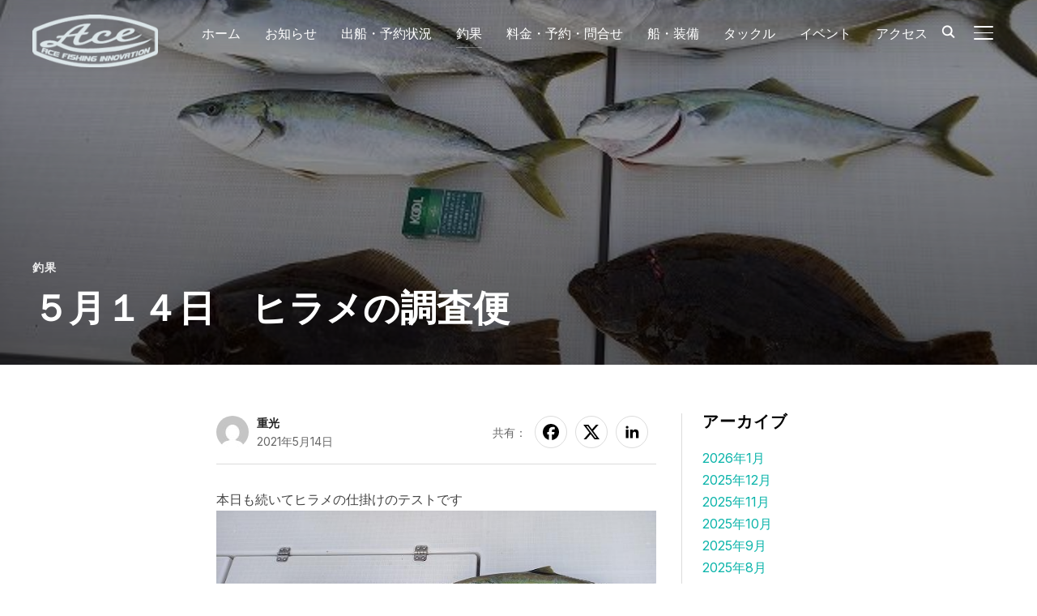

--- FILE ---
content_type: text/html; charset=UTF-8
request_url: https://fishingboatace.com/index.php/2021/05/14/1207/
body_size: 20396
content:
<!DOCTYPE html>
<html lang="ja">
<head>
    <meta charset="UTF-8">
    <meta name="viewport" content="width=device-width, initial-scale=1.0">
    <link rel="profile" href="http://gmpg.org/xfn/11">
    <link rel="pingback" href="https://fishingboatace.com/xmlrpc.php">
    <link rel="preload" as="font" href="https://fishingboatace.com/wp-content/themes/inspiro/fonts/inspiro.woff2" type="font/woff2" crossorigin>
    
<title>５月１４日　ヒラメの調査便 | フィッシングボートACE</title>
<meta name='robots' content='max-image-preview:large' />
<link rel='dns-prefetch' href='//www.googletagmanager.com' />
<link rel='dns-prefetch' href='//fonts.googleapis.com' />
<link rel='dns-prefetch' href='//pagead2.googlesyndication.com' />
<link rel="alternate" type="application/rss+xml" title="フィッシングボートACE &raquo; フィード" href="https://fishingboatace.com/index.php/feed/" />
<link rel="alternate" type="application/rss+xml" title="フィッシングボートACE &raquo; コメントフィード" href="https://fishingboatace.com/index.php/comments/feed/" />
<link rel="alternate" title="oEmbed (JSON)" type="application/json+oembed" href="https://fishingboatace.com/index.php/wp-json/oembed/1.0/embed?url=https%3A%2F%2Ffishingboatace.com%2Findex.php%2F2021%2F05%2F14%2F1207%2F" />
<link rel="alternate" title="oEmbed (XML)" type="text/xml+oembed" href="https://fishingboatace.com/index.php/wp-json/oembed/1.0/embed?url=https%3A%2F%2Ffishingboatace.com%2Findex.php%2F2021%2F05%2F14%2F1207%2F&#038;format=xml" />
<meta name="description" content="本日も続いてヒラメの仕掛けのテストです午前と午後でヒラメ３枚でしたよアタリは４倍ありますもう少し仕掛けの工夫します明日は南風強く欠航といたしますご予約頂いていたお客様には申し訳ございませんACE　FISHING　INNOVATION" /><!-- fishingboatace.com is managing ads with Advanced Ads 2.0.16 – https://wpadvancedads.com/ --><script id="fishi-ready">
			window.advanced_ads_ready=function(e,a){a=a||"complete";var d=function(e){return"interactive"===a?"loading"!==e:"complete"===e};d(document.readyState)?e():document.addEventListener("readystatechange",(function(a){d(a.target.readyState)&&e()}),{once:"interactive"===a})},window.advanced_ads_ready_queue=window.advanced_ads_ready_queue||[];		</script>
		<style id='wp-img-auto-sizes-contain-inline-css' type='text/css'>
img:is([sizes=auto i],[sizes^="auto," i]){contain-intrinsic-size:3000px 1500px}
/*# sourceURL=wp-img-auto-sizes-contain-inline-css */
</style>
<link rel='stylesheet' id='vkExUnit_common_style-css' href='https://fishingboatace.com/wp-content/plugins/vk-all-in-one-expansion-unit/assets/css/vkExUnit_style.css?ver=9.113.0.1' type='text/css' media='all' />
<style id='vkExUnit_common_style-inline-css' type='text/css'>
:root {--ver_page_top_button_url:url(https://fishingboatace.com/wp-content/plugins/vk-all-in-one-expansion-unit/assets/images/to-top-btn-icon.svg);}@font-face {font-weight: normal;font-style: normal;font-family: "vk_sns";src: url("https://fishingboatace.com/wp-content/plugins/vk-all-in-one-expansion-unit/inc/sns/icons/fonts/vk_sns.eot?-bq20cj");src: url("https://fishingboatace.com/wp-content/plugins/vk-all-in-one-expansion-unit/inc/sns/icons/fonts/vk_sns.eot?#iefix-bq20cj") format("embedded-opentype"),url("https://fishingboatace.com/wp-content/plugins/vk-all-in-one-expansion-unit/inc/sns/icons/fonts/vk_sns.woff?-bq20cj") format("woff"),url("https://fishingboatace.com/wp-content/plugins/vk-all-in-one-expansion-unit/inc/sns/icons/fonts/vk_sns.ttf?-bq20cj") format("truetype"),url("https://fishingboatace.com/wp-content/plugins/vk-all-in-one-expansion-unit/inc/sns/icons/fonts/vk_sns.svg?-bq20cj#vk_sns") format("svg");}
.veu_promotion-alert__content--text {border: 1px solid rgba(0,0,0,0.125);padding: 0.5em 1em;border-radius: var(--vk-size-radius);margin-bottom: var(--vk-margin-block-bottom);font-size: 0.875rem;}/* Alert Content部分に段落タグを入れた場合に最後の段落の余白を0にする */.veu_promotion-alert__content--text p:last-of-type{margin-bottom:0;margin-top: 0;}
/*# sourceURL=vkExUnit_common_style-inline-css */
</style>
<link rel='stylesheet' id='wpzoom-elementor-addons-css-backend-featured-category-css' href='https://fishingboatace.com/wp-content/plugins/wpzoom-elementor-addons/includes/widgets/featured-category/backend.css?ver=1.3.0' type='text/css' media='all' />
<link rel='stylesheet' id='wpzoom-elementor-addons-css-backend-image-box-css' href='https://fishingboatace.com/wp-content/plugins/wpzoom-elementor-addons/includes/widgets/image-box/backend.css?ver=1.3.0' type='text/css' media='all' />
<link rel='stylesheet' id='font-awesome-5-all-css' href='https://fishingboatace.com/wp-content/plugins/elementor/assets/lib/font-awesome/css/all.min.css?ver=1.3.0' type='text/css' media='all' />
<style id='wp-emoji-styles-inline-css' type='text/css'>

	img.wp-smiley, img.emoji {
		display: inline !important;
		border: none !important;
		box-shadow: none !important;
		height: 1em !important;
		width: 1em !important;
		margin: 0 0.07em !important;
		vertical-align: -0.1em !important;
		background: none !important;
		padding: 0 !important;
	}
/*# sourceURL=wp-emoji-styles-inline-css */
</style>
<link rel='stylesheet' id='wp-block-library-css' href='https://fishingboatace.com/wp-includes/css/dist/block-library/style.min.css?ver=6.9' type='text/css' media='all' />
<style id='wp-block-library-theme-inline-css' type='text/css'>
.wp-block-audio :where(figcaption){color:#555;font-size:13px;text-align:center}.is-dark-theme .wp-block-audio :where(figcaption){color:#ffffffa6}.wp-block-audio{margin:0 0 1em}.wp-block-code{border:1px solid #ccc;border-radius:4px;font-family:Menlo,Consolas,monaco,monospace;padding:.8em 1em}.wp-block-embed :where(figcaption){color:#555;font-size:13px;text-align:center}.is-dark-theme .wp-block-embed :where(figcaption){color:#ffffffa6}.wp-block-embed{margin:0 0 1em}.blocks-gallery-caption{color:#555;font-size:13px;text-align:center}.is-dark-theme .blocks-gallery-caption{color:#ffffffa6}:root :where(.wp-block-image figcaption){color:#555;font-size:13px;text-align:center}.is-dark-theme :root :where(.wp-block-image figcaption){color:#ffffffa6}.wp-block-image{margin:0 0 1em}.wp-block-pullquote{border-bottom:4px solid;border-top:4px solid;color:currentColor;margin-bottom:1.75em}.wp-block-pullquote :where(cite),.wp-block-pullquote :where(footer),.wp-block-pullquote__citation{color:currentColor;font-size:.8125em;font-style:normal;text-transform:uppercase}.wp-block-quote{border-left:.25em solid;margin:0 0 1.75em;padding-left:1em}.wp-block-quote cite,.wp-block-quote footer{color:currentColor;font-size:.8125em;font-style:normal;position:relative}.wp-block-quote:where(.has-text-align-right){border-left:none;border-right:.25em solid;padding-left:0;padding-right:1em}.wp-block-quote:where(.has-text-align-center){border:none;padding-left:0}.wp-block-quote.is-large,.wp-block-quote.is-style-large,.wp-block-quote:where(.is-style-plain){border:none}.wp-block-search .wp-block-search__label{font-weight:700}.wp-block-search__button{border:1px solid #ccc;padding:.375em .625em}:where(.wp-block-group.has-background){padding:1.25em 2.375em}.wp-block-separator.has-css-opacity{opacity:.4}.wp-block-separator{border:none;border-bottom:2px solid;margin-left:auto;margin-right:auto}.wp-block-separator.has-alpha-channel-opacity{opacity:1}.wp-block-separator:not(.is-style-wide):not(.is-style-dots){width:100px}.wp-block-separator.has-background:not(.is-style-dots){border-bottom:none;height:1px}.wp-block-separator.has-background:not(.is-style-wide):not(.is-style-dots){height:2px}.wp-block-table{margin:0 0 1em}.wp-block-table td,.wp-block-table th{word-break:normal}.wp-block-table :where(figcaption){color:#555;font-size:13px;text-align:center}.is-dark-theme .wp-block-table :where(figcaption){color:#ffffffa6}.wp-block-video :where(figcaption){color:#555;font-size:13px;text-align:center}.is-dark-theme .wp-block-video :where(figcaption){color:#ffffffa6}.wp-block-video{margin:0 0 1em}:root :where(.wp-block-template-part.has-background){margin-bottom:0;margin-top:0;padding:1.25em 2.375em}
/*# sourceURL=/wp-includes/css/dist/block-library/theme.min.css */
</style>
<link rel='stylesheet' id='wpzoom-blocks-css-style-portfolio-css' href='https://fishingboatace.com/wp-content/plugins/wpzoom-portfolio/build/blocks/portfolio/style.css?ver=85a35c6fb2015c50d3be44f56b113f39' type='text/css' media='' />
<link rel='stylesheet' id='wpzoom-blocks-css-style-portfolio_layouts-css' href='https://fishingboatace.com/wp-content/plugins/wpzoom-portfolio/build/blocks/portfolio-layouts/style.css?ver=b36636c79ecf064b97f60be61e440b0f' type='text/css' media='' />
<style id='global-styles-inline-css' type='text/css'>
:root{--wp--preset--aspect-ratio--square: 1;--wp--preset--aspect-ratio--4-3: 4/3;--wp--preset--aspect-ratio--3-4: 3/4;--wp--preset--aspect-ratio--3-2: 3/2;--wp--preset--aspect-ratio--2-3: 2/3;--wp--preset--aspect-ratio--16-9: 16/9;--wp--preset--aspect-ratio--9-16: 9/16;--wp--preset--color--black: #101010;--wp--preset--color--cyan-bluish-gray: #abb8c3;--wp--preset--color--white: #ffffff;--wp--preset--color--pale-pink: #f78da7;--wp--preset--color--vivid-red: #cf2e2e;--wp--preset--color--luminous-vivid-orange: #ff6900;--wp--preset--color--luminous-vivid-amber: #fcb900;--wp--preset--color--light-green-cyan: #7bdcb5;--wp--preset--color--vivid-green-cyan: #00d084;--wp--preset--color--pale-cyan-blue: #8ed1fc;--wp--preset--color--vivid-cyan-blue: #0693e3;--wp--preset--color--vivid-purple: #9b51e0;--wp--preset--color--primary: #0bb4aa;--wp--preset--color--secondary: #101010;--wp--preset--color--header-footer: #101010;--wp--preset--color--tertiary: #6C6C77;--wp--preset--color--lightgrey: #D9D9D9;--wp--preset--color--foreground: #000;--wp--preset--color--background: #f9fafd;--wp--preset--color--light-background: #ffffff;--wp--preset--color--green: #0bb4aa;--wp--preset--color--blue: #4176FB;--wp--preset--color--brown: #d19731;--wp--preset--color--red: #e1051e;--wp--preset--color--gray: #727477;--wp--preset--color--titan-white: #E0D8E2;--wp--preset--color--peppermint: #d0eac4;--wp--preset--color--bridesmaid: #FBE7DD;--wp--preset--color--purple: #FF2EAA;--wp--preset--color--light-blue: #0019D7;--wp--preset--gradient--vivid-cyan-blue-to-vivid-purple: linear-gradient(135deg,rgb(6,147,227) 0%,rgb(155,81,224) 100%);--wp--preset--gradient--light-green-cyan-to-vivid-green-cyan: linear-gradient(135deg,rgb(122,220,180) 0%,rgb(0,208,130) 100%);--wp--preset--gradient--luminous-vivid-amber-to-luminous-vivid-orange: linear-gradient(135deg,rgb(252,185,0) 0%,rgb(255,105,0) 100%);--wp--preset--gradient--luminous-vivid-orange-to-vivid-red: linear-gradient(135deg,rgb(255,105,0) 0%,rgb(207,46,46) 100%);--wp--preset--gradient--very-light-gray-to-cyan-bluish-gray: linear-gradient(135deg,rgb(238,238,238) 0%,rgb(169,184,195) 100%);--wp--preset--gradient--cool-to-warm-spectrum: linear-gradient(135deg,rgb(74,234,220) 0%,rgb(151,120,209) 20%,rgb(207,42,186) 40%,rgb(238,44,130) 60%,rgb(251,105,98) 80%,rgb(254,248,76) 100%);--wp--preset--gradient--blush-light-purple: linear-gradient(135deg,rgb(255,206,236) 0%,rgb(152,150,240) 100%);--wp--preset--gradient--blush-bordeaux: linear-gradient(135deg,rgb(254,205,165) 0%,rgb(254,45,45) 50%,rgb(107,0,62) 100%);--wp--preset--gradient--luminous-dusk: linear-gradient(135deg,rgb(255,203,112) 0%,rgb(199,81,192) 50%,rgb(65,88,208) 100%);--wp--preset--gradient--pale-ocean: linear-gradient(135deg,rgb(255,245,203) 0%,rgb(182,227,212) 50%,rgb(51,167,181) 100%);--wp--preset--gradient--electric-grass: linear-gradient(135deg,rgb(202,248,128) 0%,rgb(113,206,126) 100%);--wp--preset--gradient--midnight: linear-gradient(135deg,rgb(2,3,129) 0%,rgb(40,116,252) 100%);--wp--preset--gradient--black-primary: linear-gradient(180deg, var(--wp--preset--color--secondary) 0%, var(--wp--preset--color--secondary) 73%, var(--wp--preset--color--background) 73%, var(--wp--preset--color--background) 100%);--wp--preset--gradient--black-secondary: linear-gradient(135deg,rgba(0,0,0,1) 50%,var(--wp--preset--color--tertiary) 100%);--wp--preset--font-size--small: clamp(14px, 0.875rem + ((1vw - 3.2px) * 0.208), 16px);--wp--preset--font-size--medium: clamp(16px, 1rem + ((1vw - 3.2px) * 0.417), 20px);--wp--preset--font-size--large: clamp(22px, 1.375rem + ((1vw - 3.2px) * 1.458), 36px);--wp--preset--font-size--x-large: clamp(30px, 1.875rem + ((1vw - 3.2px) * 1.25), 42px);--wp--preset--font-size--x-small: clamp(14px, 0.875rem + ((1vw - 3.2px) * 1), 14px);--wp--preset--font-size--xx-large: clamp(30px, 1.875rem + ((1vw - 3.2px) * 4.375), 72px);--wp--preset--font-size--max-36: clamp(24px, 1.5rem + ((1vw - 3.2px) * 1.25), 36px);--wp--preset--font-size--max-48: clamp(26px, 1.625rem + ((1vw - 3.2px) * 2.292), 48px);--wp--preset--font-size--max-60: clamp(30px, 1.875rem + ((1vw - 3.2px) * 3.125), 60px);--wp--preset--font-size--max-72: clamp(32px, 2rem + ((1vw - 3.2px) * 4.167), 72px);--wp--preset--font-family--sans-serif: -apple-system, BlinkMacSystemFont, avenir next, avenir, segoe ui, helvetica neue, helvetica, Cantarell, Ubuntu, roboto, noto, arial, sans-serif;--wp--preset--font-family--bitter: "Bitter", sans-serif;--wp--preset--font-family--dm-sans: "DM Sans", sans-serif;--wp--preset--font-family--epilogue: "Epilogue", sans-serif;--wp--preset--font-family--inter: "Inter", sans-serif;--wp--preset--font-family--josefin-sans: "Josefin Sans", sans-serif;--wp--preset--font-family--jost: "Jost", sans-serif;--wp--preset--font-family--montserrat: "Montserrat", sans-serif;--wp--preset--font-family--onest: Onest, sans-serif;--wp--preset--font-family--playfair-display: "Playfair Display", serif;--wp--preset--font-family--poppins: Poppins, sans-serif;--wp--preset--font-family--raleway: Raleway, sans-serif;--wp--preset--font-family--syne: Syne, sans-serif;--wp--preset--font-family--yeseva-one: "Yeseva One", system-ui;--wp--preset--spacing--20: 0.44rem;--wp--preset--spacing--30: 0.67rem;--wp--preset--spacing--40: 1rem;--wp--preset--spacing--50: 1.5rem;--wp--preset--spacing--60: 2.25rem;--wp--preset--spacing--70: 3.38rem;--wp--preset--spacing--80: 5.06rem;--wp--preset--spacing--x-small: 20px;--wp--preset--spacing--small: 40px;--wp--preset--spacing--medium: 60px;--wp--preset--spacing--large: 80px;--wp--preset--spacing--x-large: 100px;--wp--preset--shadow--natural: 6px 6px 9px rgba(0, 0, 0, 0.2);--wp--preset--shadow--deep: 12px 12px 50px rgba(0, 0, 0, 0.4);--wp--preset--shadow--sharp: 6px 6px 0px rgba(0, 0, 0, 0.2);--wp--preset--shadow--outlined: 6px 6px 0px -3px rgb(255, 255, 255), 6px 6px rgb(0, 0, 0);--wp--preset--shadow--crisp: 6px 6px 0px rgb(0, 0, 0);--wp--custom--font-weight--black: 900;--wp--custom--font-weight--bold: 700;--wp--custom--font-weight--extra-bold: 800;--wp--custom--font-weight--light: 300;--wp--custom--font-weight--medium: 500;--wp--custom--font-weight--regular: 400;--wp--custom--font-weight--semi-bold: 600;--wp--custom--line-height--body: 1.75;--wp--custom--line-height--heading: 1.1;--wp--custom--line-height--medium: 1.5;--wp--custom--line-height--one: 1;--wp--custom--spacing--outer: 30px;}:root { --wp--style--global--content-size: 1200px;--wp--style--global--wide-size: 1280px; }:where(body) { margin: 0; }.wp-site-blocks { padding-top: var(--wp--style--root--padding-top); padding-bottom: var(--wp--style--root--padding-bottom); }.has-global-padding { padding-right: var(--wp--style--root--padding-right); padding-left: var(--wp--style--root--padding-left); }.has-global-padding > .alignfull { margin-right: calc(var(--wp--style--root--padding-right) * -1); margin-left: calc(var(--wp--style--root--padding-left) * -1); }.has-global-padding :where(:not(.alignfull.is-layout-flow) > .has-global-padding:not(.wp-block-block, .alignfull)) { padding-right: 0; padding-left: 0; }.has-global-padding :where(:not(.alignfull.is-layout-flow) > .has-global-padding:not(.wp-block-block, .alignfull)) > .alignfull { margin-left: 0; margin-right: 0; }.wp-site-blocks > .alignleft { float: left; margin-right: 2em; }.wp-site-blocks > .alignright { float: right; margin-left: 2em; }.wp-site-blocks > .aligncenter { justify-content: center; margin-left: auto; margin-right: auto; }:where(.wp-site-blocks) > * { margin-block-start: 20px; margin-block-end: 0; }:where(.wp-site-blocks) > :first-child { margin-block-start: 0; }:where(.wp-site-blocks) > :last-child { margin-block-end: 0; }:root { --wp--style--block-gap: 20px; }:root :where(.is-layout-flow) > :first-child{margin-block-start: 0;}:root :where(.is-layout-flow) > :last-child{margin-block-end: 0;}:root :where(.is-layout-flow) > *{margin-block-start: 20px;margin-block-end: 0;}:root :where(.is-layout-constrained) > :first-child{margin-block-start: 0;}:root :where(.is-layout-constrained) > :last-child{margin-block-end: 0;}:root :where(.is-layout-constrained) > *{margin-block-start: 20px;margin-block-end: 0;}:root :where(.is-layout-flex){gap: 20px;}:root :where(.is-layout-grid){gap: 20px;}.is-layout-flow > .alignleft{float: left;margin-inline-start: 0;margin-inline-end: 2em;}.is-layout-flow > .alignright{float: right;margin-inline-start: 2em;margin-inline-end: 0;}.is-layout-flow > .aligncenter{margin-left: auto !important;margin-right: auto !important;}.is-layout-constrained > .alignleft{float: left;margin-inline-start: 0;margin-inline-end: 2em;}.is-layout-constrained > .alignright{float: right;margin-inline-start: 2em;margin-inline-end: 0;}.is-layout-constrained > .aligncenter{margin-left: auto !important;margin-right: auto !important;}.is-layout-constrained > :where(:not(.alignleft):not(.alignright):not(.alignfull)){max-width: var(--wp--style--global--content-size);margin-left: auto !important;margin-right: auto !important;}.is-layout-constrained > .alignwide{max-width: var(--wp--style--global--wide-size);}body .is-layout-flex{display: flex;}.is-layout-flex{flex-wrap: wrap;align-items: center;}.is-layout-flex > :is(*, div){margin: 0;}body .is-layout-grid{display: grid;}.is-layout-grid > :is(*, div){margin: 0;}body{--wp--style--root--padding-top: 0px;--wp--style--root--padding-right: 0px;--wp--style--root--padding-bottom: 0px;--wp--style--root--padding-left: 0px;}a:where(:not(.wp-element-button)){color: var(--wp--preset--color--primary);text-decoration: underline;}:root :where(.wp-element-button, .wp-block-button__link){background-color: #32373c;border-radius: 0;border-width: 0;color: #fff;font-family: inherit;font-size: inherit;font-style: inherit;font-weight: inherit;letter-spacing: inherit;line-height: inherit;padding-top: 10px;padding-right: 25px;padding-bottom: 10px;padding-left: 25px;text-decoration: none;text-transform: inherit;}.has-black-color{color: var(--wp--preset--color--black) !important;}.has-cyan-bluish-gray-color{color: var(--wp--preset--color--cyan-bluish-gray) !important;}.has-white-color{color: var(--wp--preset--color--white) !important;}.has-pale-pink-color{color: var(--wp--preset--color--pale-pink) !important;}.has-vivid-red-color{color: var(--wp--preset--color--vivid-red) !important;}.has-luminous-vivid-orange-color{color: var(--wp--preset--color--luminous-vivid-orange) !important;}.has-luminous-vivid-amber-color{color: var(--wp--preset--color--luminous-vivid-amber) !important;}.has-light-green-cyan-color{color: var(--wp--preset--color--light-green-cyan) !important;}.has-vivid-green-cyan-color{color: var(--wp--preset--color--vivid-green-cyan) !important;}.has-pale-cyan-blue-color{color: var(--wp--preset--color--pale-cyan-blue) !important;}.has-vivid-cyan-blue-color{color: var(--wp--preset--color--vivid-cyan-blue) !important;}.has-vivid-purple-color{color: var(--wp--preset--color--vivid-purple) !important;}.has-primary-color{color: var(--wp--preset--color--primary) !important;}.has-secondary-color{color: var(--wp--preset--color--secondary) !important;}.has-header-footer-color{color: var(--wp--preset--color--header-footer) !important;}.has-tertiary-color{color: var(--wp--preset--color--tertiary) !important;}.has-lightgrey-color{color: var(--wp--preset--color--lightgrey) !important;}.has-foreground-color{color: var(--wp--preset--color--foreground) !important;}.has-background-color{color: var(--wp--preset--color--background) !important;}.has-light-background-color{color: var(--wp--preset--color--light-background) !important;}.has-green-color{color: var(--wp--preset--color--green) !important;}.has-blue-color{color: var(--wp--preset--color--blue) !important;}.has-brown-color{color: var(--wp--preset--color--brown) !important;}.has-red-color{color: var(--wp--preset--color--red) !important;}.has-gray-color{color: var(--wp--preset--color--gray) !important;}.has-titan-white-color{color: var(--wp--preset--color--titan-white) !important;}.has-peppermint-color{color: var(--wp--preset--color--peppermint) !important;}.has-bridesmaid-color{color: var(--wp--preset--color--bridesmaid) !important;}.has-purple-color{color: var(--wp--preset--color--purple) !important;}.has-light-blue-color{color: var(--wp--preset--color--light-blue) !important;}.has-black-background-color{background-color: var(--wp--preset--color--black) !important;}.has-cyan-bluish-gray-background-color{background-color: var(--wp--preset--color--cyan-bluish-gray) !important;}.has-white-background-color{background-color: var(--wp--preset--color--white) !important;}.has-pale-pink-background-color{background-color: var(--wp--preset--color--pale-pink) !important;}.has-vivid-red-background-color{background-color: var(--wp--preset--color--vivid-red) !important;}.has-luminous-vivid-orange-background-color{background-color: var(--wp--preset--color--luminous-vivid-orange) !important;}.has-luminous-vivid-amber-background-color{background-color: var(--wp--preset--color--luminous-vivid-amber) !important;}.has-light-green-cyan-background-color{background-color: var(--wp--preset--color--light-green-cyan) !important;}.has-vivid-green-cyan-background-color{background-color: var(--wp--preset--color--vivid-green-cyan) !important;}.has-pale-cyan-blue-background-color{background-color: var(--wp--preset--color--pale-cyan-blue) !important;}.has-vivid-cyan-blue-background-color{background-color: var(--wp--preset--color--vivid-cyan-blue) !important;}.has-vivid-purple-background-color{background-color: var(--wp--preset--color--vivid-purple) !important;}.has-primary-background-color{background-color: var(--wp--preset--color--primary) !important;}.has-secondary-background-color{background-color: var(--wp--preset--color--secondary) !important;}.has-header-footer-background-color{background-color: var(--wp--preset--color--header-footer) !important;}.has-tertiary-background-color{background-color: var(--wp--preset--color--tertiary) !important;}.has-lightgrey-background-color{background-color: var(--wp--preset--color--lightgrey) !important;}.has-foreground-background-color{background-color: var(--wp--preset--color--foreground) !important;}.has-background-background-color{background-color: var(--wp--preset--color--background) !important;}.has-light-background-background-color{background-color: var(--wp--preset--color--light-background) !important;}.has-green-background-color{background-color: var(--wp--preset--color--green) !important;}.has-blue-background-color{background-color: var(--wp--preset--color--blue) !important;}.has-brown-background-color{background-color: var(--wp--preset--color--brown) !important;}.has-red-background-color{background-color: var(--wp--preset--color--red) !important;}.has-gray-background-color{background-color: var(--wp--preset--color--gray) !important;}.has-titan-white-background-color{background-color: var(--wp--preset--color--titan-white) !important;}.has-peppermint-background-color{background-color: var(--wp--preset--color--peppermint) !important;}.has-bridesmaid-background-color{background-color: var(--wp--preset--color--bridesmaid) !important;}.has-purple-background-color{background-color: var(--wp--preset--color--purple) !important;}.has-light-blue-background-color{background-color: var(--wp--preset--color--light-blue) !important;}.has-black-border-color{border-color: var(--wp--preset--color--black) !important;}.has-cyan-bluish-gray-border-color{border-color: var(--wp--preset--color--cyan-bluish-gray) !important;}.has-white-border-color{border-color: var(--wp--preset--color--white) !important;}.has-pale-pink-border-color{border-color: var(--wp--preset--color--pale-pink) !important;}.has-vivid-red-border-color{border-color: var(--wp--preset--color--vivid-red) !important;}.has-luminous-vivid-orange-border-color{border-color: var(--wp--preset--color--luminous-vivid-orange) !important;}.has-luminous-vivid-amber-border-color{border-color: var(--wp--preset--color--luminous-vivid-amber) !important;}.has-light-green-cyan-border-color{border-color: var(--wp--preset--color--light-green-cyan) !important;}.has-vivid-green-cyan-border-color{border-color: var(--wp--preset--color--vivid-green-cyan) !important;}.has-pale-cyan-blue-border-color{border-color: var(--wp--preset--color--pale-cyan-blue) !important;}.has-vivid-cyan-blue-border-color{border-color: var(--wp--preset--color--vivid-cyan-blue) !important;}.has-vivid-purple-border-color{border-color: var(--wp--preset--color--vivid-purple) !important;}.has-primary-border-color{border-color: var(--wp--preset--color--primary) !important;}.has-secondary-border-color{border-color: var(--wp--preset--color--secondary) !important;}.has-header-footer-border-color{border-color: var(--wp--preset--color--header-footer) !important;}.has-tertiary-border-color{border-color: var(--wp--preset--color--tertiary) !important;}.has-lightgrey-border-color{border-color: var(--wp--preset--color--lightgrey) !important;}.has-foreground-border-color{border-color: var(--wp--preset--color--foreground) !important;}.has-background-border-color{border-color: var(--wp--preset--color--background) !important;}.has-light-background-border-color{border-color: var(--wp--preset--color--light-background) !important;}.has-green-border-color{border-color: var(--wp--preset--color--green) !important;}.has-blue-border-color{border-color: var(--wp--preset--color--blue) !important;}.has-brown-border-color{border-color: var(--wp--preset--color--brown) !important;}.has-red-border-color{border-color: var(--wp--preset--color--red) !important;}.has-gray-border-color{border-color: var(--wp--preset--color--gray) !important;}.has-titan-white-border-color{border-color: var(--wp--preset--color--titan-white) !important;}.has-peppermint-border-color{border-color: var(--wp--preset--color--peppermint) !important;}.has-bridesmaid-border-color{border-color: var(--wp--preset--color--bridesmaid) !important;}.has-purple-border-color{border-color: var(--wp--preset--color--purple) !important;}.has-light-blue-border-color{border-color: var(--wp--preset--color--light-blue) !important;}.has-vivid-cyan-blue-to-vivid-purple-gradient-background{background: var(--wp--preset--gradient--vivid-cyan-blue-to-vivid-purple) !important;}.has-light-green-cyan-to-vivid-green-cyan-gradient-background{background: var(--wp--preset--gradient--light-green-cyan-to-vivid-green-cyan) !important;}.has-luminous-vivid-amber-to-luminous-vivid-orange-gradient-background{background: var(--wp--preset--gradient--luminous-vivid-amber-to-luminous-vivid-orange) !important;}.has-luminous-vivid-orange-to-vivid-red-gradient-background{background: var(--wp--preset--gradient--luminous-vivid-orange-to-vivid-red) !important;}.has-very-light-gray-to-cyan-bluish-gray-gradient-background{background: var(--wp--preset--gradient--very-light-gray-to-cyan-bluish-gray) !important;}.has-cool-to-warm-spectrum-gradient-background{background: var(--wp--preset--gradient--cool-to-warm-spectrum) !important;}.has-blush-light-purple-gradient-background{background: var(--wp--preset--gradient--blush-light-purple) !important;}.has-blush-bordeaux-gradient-background{background: var(--wp--preset--gradient--blush-bordeaux) !important;}.has-luminous-dusk-gradient-background{background: var(--wp--preset--gradient--luminous-dusk) !important;}.has-pale-ocean-gradient-background{background: var(--wp--preset--gradient--pale-ocean) !important;}.has-electric-grass-gradient-background{background: var(--wp--preset--gradient--electric-grass) !important;}.has-midnight-gradient-background{background: var(--wp--preset--gradient--midnight) !important;}.has-black-primary-gradient-background{background: var(--wp--preset--gradient--black-primary) !important;}.has-black-secondary-gradient-background{background: var(--wp--preset--gradient--black-secondary) !important;}.has-small-font-size{font-size: var(--wp--preset--font-size--small) !important;}.has-medium-font-size{font-size: var(--wp--preset--font-size--medium) !important;}.has-large-font-size{font-size: var(--wp--preset--font-size--large) !important;}.has-x-large-font-size{font-size: var(--wp--preset--font-size--x-large) !important;}.has-x-small-font-size{font-size: var(--wp--preset--font-size--x-small) !important;}.has-xx-large-font-size{font-size: var(--wp--preset--font-size--xx-large) !important;}.has-max-36-font-size{font-size: var(--wp--preset--font-size--max-36) !important;}.has-max-48-font-size{font-size: var(--wp--preset--font-size--max-48) !important;}.has-max-60-font-size{font-size: var(--wp--preset--font-size--max-60) !important;}.has-max-72-font-size{font-size: var(--wp--preset--font-size--max-72) !important;}.has-sans-serif-font-family{font-family: var(--wp--preset--font-family--sans-serif) !important;}.has-bitter-font-family{font-family: var(--wp--preset--font-family--bitter) !important;}.has-dm-sans-font-family{font-family: var(--wp--preset--font-family--dm-sans) !important;}.has-epilogue-font-family{font-family: var(--wp--preset--font-family--epilogue) !important;}.has-inter-font-family{font-family: var(--wp--preset--font-family--inter) !important;}.has-josefin-sans-font-family{font-family: var(--wp--preset--font-family--josefin-sans) !important;}.has-jost-font-family{font-family: var(--wp--preset--font-family--jost) !important;}.has-montserrat-font-family{font-family: var(--wp--preset--font-family--montserrat) !important;}.has-onest-font-family{font-family: var(--wp--preset--font-family--onest) !important;}.has-playfair-display-font-family{font-family: var(--wp--preset--font-family--playfair-display) !important;}.has-poppins-font-family{font-family: var(--wp--preset--font-family--poppins) !important;}.has-raleway-font-family{font-family: var(--wp--preset--font-family--raleway) !important;}.has-syne-font-family{font-family: var(--wp--preset--font-family--syne) !important;}.has-yeseva-one-font-family{font-family: var(--wp--preset--font-family--yeseva-one) !important;}
:root :where(.wp-block-button .wp-block-button__link){background-color: var(--wp--preset--color--primary);color: #ffffff;}
:root :where(.wp-block-columns){border-radius: 0;border-width: 0;margin-bottom: 0px;}
:root :where(.wp-block-pullquote){font-size: clamp(0.984em, 0.984rem + ((1vw - 0.2em) * 0.86), 1.5em);line-height: 1.6;}
:root :where(.wp-block-buttons-is-layout-flow) > :first-child{margin-block-start: 0;}:root :where(.wp-block-buttons-is-layout-flow) > :last-child{margin-block-end: 0;}:root :where(.wp-block-buttons-is-layout-flow) > *{margin-block-start: 10px;margin-block-end: 0;}:root :where(.wp-block-buttons-is-layout-constrained) > :first-child{margin-block-start: 0;}:root :where(.wp-block-buttons-is-layout-constrained) > :last-child{margin-block-end: 0;}:root :where(.wp-block-buttons-is-layout-constrained) > *{margin-block-start: 10px;margin-block-end: 0;}:root :where(.wp-block-buttons-is-layout-flex){gap: 10px;}:root :where(.wp-block-buttons-is-layout-grid){gap: 10px;}
:root :where(.wp-block-column){border-radius: 0;border-width: 0;margin-bottom: 0px;}
:root :where(.wp-block-cover){border-radius: 0;padding-top: 30px;padding-right: 30px;padding-bottom: 30px;padding-left: 30px;}
:root :where(.wp-block-group){padding: 0px;}
:root :where(.wp-block-spacer){margin-top: 0 !important;}
/*# sourceURL=global-styles-inline-css */
</style>
<link rel='stylesheet' id='contact-form-7-css' href='https://fishingboatace.com/wp-content/plugins/contact-form-7/includes/css/styles.css?ver=6.1.4' type='text/css' media='all' />
<link rel='stylesheet' id='veu-cta-css' href='https://fishingboatace.com/wp-content/plugins/vk-all-in-one-expansion-unit/inc/call-to-action/package/assets/css/style.css?ver=9.113.0.1' type='text/css' media='all' />
<link rel='stylesheet' id='dashicons-css' href='https://fishingboatace.com/wp-includes/css/dashicons.min.css?ver=6.9' type='text/css' media='all' />
<link rel='stylesheet' id='inspiro-google-fonts-css' href='https://fonts.googleapis.com/css?family=Inter%3Aregular%2C300%2C700%2C700i%2Citalic%7CM+PLUS+1p%3Aregular%2C500%7COnest%3Aregular%2C500%2C600%2C700%7CMontserrat%3Aregular%2C500%2C600&#038;subset=latin%2Cdevanagari%2Ckhmer&#038;display=swap&#038;ver=6.9' type='text/css' media='all' />
<link rel='stylesheet' id='inspiro-style-css' href='https://fishingboatace.com/wp-content/themes/inspiro/style.css?ver=9.4.8' type='text/css' media='all' />
<style id='inspiro-style-inline-css' type='text/css'>
:root {
            --container-width: 1200px;
            --container-width-narrow: 950px;
        }
@media screen and (min-width: 769px) {
        #slider .flex-viewport, #slider .slides, #slider .slides > li {
            height:100vh !important;
            }
        }
@media screen and (max-width: 768px) {
        #slider .flex-viewport, #slider .slides, #slider .slides > li {
            height:100vh !important;
            }
        }
@media screen and (max-width: 480px) {
        #slider .flex-viewport, #slider .slides, #slider .slides > li {
            height:100vh !important;
            }
        }

/*# sourceURL=inspiro-style-inline-css */
</style>
<link rel='stylesheet' id='media-queries-css' href='https://fishingboatace.com/wp-content/themes/inspiro/css/media-queries.css?ver=9.4.8' type='text/css' media='all' />
<link rel='stylesheet' id='wpzoom-theme-css' href='https://fishingboatace.com/wp-content/themes/inspiro/styles/default.css?ver=6.9' type='text/css' media='all' />
<script type="text/javascript" src="https://fishingboatace.com/wp-includes/js/jquery/jquery.min.js?ver=3.7.1" id="jquery-core-js"></script>

<!-- Site Kit によって追加された Google タグ（gtag.js）スニペット -->
<!-- Google アナリティクス スニペット (Site Kit が追加) -->
<script type="text/javascript" src="https://www.googletagmanager.com/gtag/js?id=G-P6QMRGHGE2" id="google_gtagjs-js" async></script>
<script type="text/javascript" id="google_gtagjs-js-after">
/* <![CDATA[ */
window.dataLayer = window.dataLayer || [];function gtag(){dataLayer.push(arguments);}
gtag("set","linker",{"domains":["fishingboatace.com"]});
gtag("js", new Date());
gtag("set", "developer_id.dZTNiMT", true);
gtag("config", "G-P6QMRGHGE2");
//# sourceURL=google_gtagjs-js-after
/* ]]> */
</script>
<link rel="https://api.w.org/" href="https://fishingboatace.com/index.php/wp-json/" /><link rel="alternate" title="JSON" type="application/json" href="https://fishingboatace.com/index.php/wp-json/wp/v2/posts/1207" /><link rel="EditURI" type="application/rsd+xml" title="RSD" href="https://fishingboatace.com/xmlrpc.php?rsd" />
<meta name="generator" content="WordPress 6.9" />
<link rel="canonical" href="https://fishingboatace.com/index.php/2021/05/14/1207/" />
<link rel='shortlink' href='https://fishingboatace.com/?p=1207' />
<meta name="generator" content="Site Kit by Google 1.170.0" /><!--Customizer CSS--> 
<style type="text/css">
.site-info .copyright { display:none; }</style> 
<!--/Customizer CSS-->
<!-- WPZOOM Theme / Framework -->
<meta name="generator" content="Inspiro Premium 9.4.8" />
<meta name="generator" content="WPZOOM Framework 2.0.9" />

<!-- Begin Theme Custom CSS -->
<style type="text/css" id="inspiro-custom-css">
#slider .slides > li h3, #slider .slides > li h1{display:none;}#slider .slides > li .excerpt{display:none;}#slider .flex-direction-nav{display:none;}#slider .slide-background-overlay{background:-moz-linear-gradient(top, rgba(0,0,0,0) 0%, rgba(0,0,0,0) 100%); /* FF3.6+ */
           background: -webkit-linear-gradient(top, rgba(0,0,0,0) 0%, rgba(0,0,0,0) 100%); /* Chrome10+,Safari5.1+ */
           background: -o-linear-gradient(top, rgba(0,0,0,0) 0%, rgba(0,0,0,0) 100%); /* Opera 11.10+ */
           background: -ms-linear-gradient(top, rgba(0,0,0,0) 0%, rgba(0,0,0,0) 100%); /* IE10+ */
           background: linear-gradient(to bottom, rgba(0,0,0,0) 0%, rgba(0,0,0,0) 100%); /* W3C */;;}.slides li .excerpt{color:;}.navbar-brand-wpz a{font-family:'M PLUS 1p', sans-serif;font-weight:500;}.entry-content h1, .entry-content h2, .entry-content h3, .entry-content h4, .entry-content h5, .entry-content h6{font-family:"inherit";font-weight:700;text-transform:inherit;}.navbar-collapse a{font-family:'Montserrat', sans-serif;text-transform:;}.side-nav .navbar-nav li a{font-family:'Montserrat', sans-serif;}.slides > li h3, .slides > li h1{font-family:-apple-system, BlinkMacSystemFont, "Segoe UI", Roboto, Oxygen-Sans, Ubuntu, Cantarell, "Helvetica Neue", sans-serif;font-weight:normal;text-transform:;}.slides > li .excerpt{font-weight:300;letter-spacing:4px;text-transform:;}.slides > li .slide_button a{font-family:'Inter', sans-serif;font-weight:inherit;text-transform:;}
@media screen and (min-width: 950px){.slides li h3 a, .slides li h3, .slides li h1 a, .slides li h1{color:;}}
@media screen and (min-width: 769px){body, .footer-widgets .column, .site-info{font-size:16px;}.navbar-brand-wpz a{font-size:22px;}.slides > li h3, .slides > li h1{font-size:15px;}.slides > li .excerpt{font-size:15px;}.slides > li .slide_button a{font-size:16px;}.widget .section-title{font-size:26px;}.widget h3.title, .side-nav .widget .title{font-size:20px;}.entry-title{font-size:42px;}.single h1.entry-title{font-size:42px;}.single .has-post-cover .entry-header .entry-title{font-size:45px;}.page h1.entry-title{font-size:42px;}.page .has-post-cover .entry-header h1.entry-title{font-size:45px;}.entry-thumbnail-popover-content h3{font-size:26px;}.entry-thumbnail-popover-content.lightbox_popup_insp h3{font-size:18px;}.column-footer-logo h3 a{font-size:30px;}}
@media screen and (max-width: 768px){body, .footer-widgets .column, .site-info{font-size:14px;}.navbar-brand-wpz a{font-size:26px;}.slides > li h3, .slides > li h1{font-size:38px;}.slides > li .excerpt{font-size:18px;}.slides > li .slide_button a{font-size:16px;}.widget .section-title{font-size:20px;}.widget h3.title, .side-nav .widget .title{font-size:20px;}.entry-title{font-size:32px;}.single h1.entry-title{font-size:32px;}.single .has-post-cover .entry-header .entry-title{font-size:32px;}.page h1.entry-title{font-size:26px;}.page .has-post-cover .entry-header h1.entry-title{font-size:32px;}.entry-thumbnail-popover-content h3{font-size:18px;}.entry-thumbnail-popover-content.lightbox_popup_insp h3{font-size:14px;}.column-footer-logo h3 a{font-size:30px;}}
@media screen and (max-width: 480px){body, .footer-widgets .column, .site-info{font-size:14px;}.navbar-brand-wpz a{font-size:20px;}.slides > li h3, .slides > li h1{font-size:24px;}.slides > li .excerpt{font-size:16px;}.slides > li .slide_button a{font-size:14px;}.widget .section-title{font-size:20px;}.widget h3.title, .side-nav .widget .title{font-size:20px;}.entry-title{font-size:24px;}.single h1.entry-title{font-size:24px;}.single .has-post-cover .entry-header .entry-title{font-size:24px;}.page h1.entry-title{font-size:24px;}.page .has-post-cover .entry-header h1.entry-title{font-size:24px;}.entry-thumbnail-popover-content h3{font-size:18px;}.entry-thumbnail-popover-content.lightbox_popup_insp h3{font-size:14px;}.column-footer-logo h3 a{font-size:30px;}}
</style>
<!-- End Theme Custom CSS -->

<!-- Site Kit が追加した Google AdSense メタタグ -->
<meta name="google-adsense-platform-account" content="ca-host-pub-2644536267352236">
<meta name="google-adsense-platform-domain" content="sitekit.withgoogle.com">
<!-- Site Kit が追加した End Google AdSense メタタグ -->
<meta name="generator" content="Elementor 3.34.1; features: e_font_icon_svg, additional_custom_breakpoints; settings: css_print_method-external, google_font-enabled, font_display-auto">
			<style>
				.e-con.e-parent:nth-of-type(n+4):not(.e-lazyloaded):not(.e-no-lazyload),
				.e-con.e-parent:nth-of-type(n+4):not(.e-lazyloaded):not(.e-no-lazyload) * {
					background-image: none !important;
				}
				@media screen and (max-height: 1024px) {
					.e-con.e-parent:nth-of-type(n+3):not(.e-lazyloaded):not(.e-no-lazyload),
					.e-con.e-parent:nth-of-type(n+3):not(.e-lazyloaded):not(.e-no-lazyload) * {
						background-image: none !important;
					}
				}
				@media screen and (max-height: 640px) {
					.e-con.e-parent:nth-of-type(n+2):not(.e-lazyloaded):not(.e-no-lazyload),
					.e-con.e-parent:nth-of-type(n+2):not(.e-lazyloaded):not(.e-no-lazyload) * {
						background-image: none !important;
					}
				}
			</style>
			
<!-- Google AdSense スニペット (Site Kit が追加) -->
<script type="text/javascript" async="async" src="https://pagead2.googlesyndication.com/pagead/js/adsbygoogle.js?client=ca-pub-8075131866845864&amp;host=ca-host-pub-2644536267352236" crossorigin="anonymous"></script>

<!-- (ここまで) Google AdSense スニペット (Site Kit が追加) -->
<!-- [ VK All in One Expansion Unit OGP ] -->
<meta property="og:site_name" content="フィッシングボートACE" />
<meta property="og:url" content="https://fishingboatace.com/index.php/2021/05/14/1207/" />
<meta property="og:title" content="５月１４日　ヒラメの調査便 | フィッシングボートACE" />
<meta property="og:description" content="本日も続いてヒラメの仕掛けのテストです午前と午後でヒラメ３枚でしたよアタリは４倍ありますもう少し仕掛けの工夫します明日は南風強く欠航といたしますご予約頂いていたお客様には申し訳ございませんACE　FISHING　INNOVATION" />
<meta property="og:type" content="article" />
<meta property="og:image" content="https://fishingboatace.com/wp-content/uploads/2021/05/20210514_180152.jpg" />
<meta property="og:image:width" content="640" />
<meta property="og:image:height" content="480" />
<!-- [ / VK All in One Expansion Unit OGP ] -->
<style class='wp-fonts-local' type='text/css'>
@font-face{font-family:Bitter;font-style:normal;font-weight:200 900;font-display:fallback;src:url('https://fishingboatace.com/wp-content/themes/inspiro/fonts/bitter/Bitter-VariableFont_wght.woff2') format('woff2');font-stretch:normal;}
@font-face{font-family:"DM Sans";font-style:normal;font-weight:400 900;font-display:fallback;src:url('https://fishingboatace.com/wp-content/themes/inspiro/fonts/dm-sans/DMSans-VariableFont_opsz,wght.woff2') format('woff2');}
@font-face{font-family:"DM Sans";font-style:italic;font-weight:400 900;font-display:fallback;src:url('https://fishingboatace.com/wp-content/themes/inspiro/fonts/dm-sans/DMSans-Italic-VariableFont_opsz,wght.woff2') format('woff2');}
@font-face{font-family:Epilogue;font-style:normal;font-weight:100 900;font-display:fallback;src:url('https://fishingboatace.com/wp-content/themes/inspiro/fonts/epilogue/Epilogue-VariableFont_wght.woff2') format('woff2');}
@font-face{font-family:Epilogue;font-style:italic;font-weight:100 900;font-display:fallback;src:url('https://fishingboatace.com/wp-content/themes/inspiro/fonts/epilogue/Epilogue-Italic-VariableFont_wght.woff2') format('woff2');}
@font-face{font-family:Inter;font-style:normal;font-weight:200 900;font-display:fallback;src:url('https://fishingboatace.com/wp-content/themes/inspiro/fonts/inter/Inter-VariableFont_slnt,wght.woff2') format('woff2');font-stretch:normal;}
@font-face{font-family:"Josefin Sans";font-style:normal;font-weight:400;font-display:fallback;src:url('https://fishingboatace.com/wp-content/themes/inspiro/fonts/Qw3PZQNVED7rKGKxtqIqX5E-AVSJrOCfjY46_DjQXMRrLgTsQV0.woff2') format('woff2');}
@font-face{font-family:"Josefin Sans";font-style:normal;font-weight:600;font-display:fallback;src:url('https://fishingboatace.com/wp-content/themes/inspiro/fonts/Qw3PZQNVED7rKGKxtqIqX5E-AVSJrOCfjY46_ObXXMRrLgTsQV0.woff2') format('woff2');}
@font-face{font-family:"Josefin Sans";font-style:italic;font-weight:400;font-display:fallback;src:url('https://fishingboatace.com/wp-content/themes/inspiro/fonts/Qw3JZQNVED7rKGKxtqIqX5EUCGZ2dIn0FyA96fCTtIJhLybpUV3MEQ.woff2') format('woff2');}
@font-face{font-family:"Josefin Sans";font-style:italic;font-weight:600;font-display:fallback;src:url('https://fishingboatace.com/wp-content/themes/inspiro/fonts/Qw3JZQNVED7rKGKxtqIqX5EUCGZ2dIn0FyA96fCTaoVhLybpUV3MEQ.woff2') format('woff2');}
@font-face{font-family:Jost;font-style:normal;font-weight:100 900;font-display:fallback;src:url('https://fishingboatace.com/wp-content/themes/inspiro/fonts/jost/Jost-VariableFont_wght.woff2') format('woff2');}
@font-face{font-family:Jost;font-style:italic;font-weight:100 900;font-display:fallback;src:url('https://fishingboatace.com/wp-content/themes/inspiro/fonts/jost/Jost-Italic-VariableFont_wght.woff2') format('woff2');}
@font-face{font-family:Montserrat;font-style:normal;font-weight:100 900;font-display:fallback;src:url('https://fishingboatace.com/wp-content/themes/inspiro/fonts/montserrat/Montserrat-VariableFont_wght.woff2') format('woff2');}
@font-face{font-family:Montserrat;font-style:italic;font-weight:100 900;font-display:fallback;src:url('https://fishingboatace.com/wp-content/themes/inspiro/fonts/montserrat/Montserrat-Italic-VariableFont_wght.woff2') format('woff2');}
@font-face{font-family:Onest;font-style:normal;font-weight:100 900;font-display:fallback;src:url('https://fishingboatace.com/wp-content/themes/inspiro/fonts/onest/Onest-VariableFont_wght.woff2') format('woff2');}
@font-face{font-family:"Playfair Display";font-style:normal;font-weight:400 900;font-display:fallback;src:url('https://fishingboatace.com/wp-content/themes/inspiro/fonts/playfair/PlayfairDisplay-VariableFont_wght.woff2') format('woff2');}
@font-face{font-family:"Playfair Display";font-style:italic;font-weight:400 900;font-display:fallback;src:url('https://fishingboatace.com/wp-content/themes/inspiro/fonts/playfair/PlayfairDisplay-Italic-VariableFont_wght.woff2') format('woff2');}
@font-face{font-family:Poppins;font-style:normal;font-weight:400;font-display:fallback;src:url('https://fishingboatace.com/wp-content/themes/inspiro/fonts/pxiEyp8kv8JHgFVrFJXUc1NECPY.woff2') format('woff2');}
@font-face{font-family:Poppins;font-style:normal;font-weight:600;font-display:fallback;src:url('https://fishingboatace.com/wp-content/themes/inspiro/fonts/pxiByp8kv8JHgFVrLEj6V15vFP-KUEg.woff2') format('woff2');}
@font-face{font-family:Poppins;font-style:normal;font-weight:800;font-display:fallback;src:url('https://fishingboatace.com/wp-content/themes/inspiro/fonts/pxiByp8kv8JHgFVrLDD4V15vFP-KUEg.woff2') format('woff2');}
@font-face{font-family:Poppins;font-style:italic;font-weight:400;font-display:fallback;src:url('https://fishingboatace.com/wp-content/themes/inspiro/fonts/pxiGyp8kv8JHgFVrJJLecnFBGPaTSQ.woff2') format('woff2');}
@font-face{font-family:Poppins;font-style:italic;font-weight:600;font-display:fallback;src:url('https://fishingboatace.com/wp-content/themes/inspiro/fonts/pxiDyp8kv8JHgFVrJJLmr19lFd2PQEhcqw.woff2') format('woff2');}
@font-face{font-family:Poppins;font-style:italic;font-weight:800;font-display:fallback;src:url('https://fishingboatace.com/wp-content/themes/inspiro/fonts/pxiDyp8kv8JHgFVrJJLm111lFd2PQEhcqw.woff2') format('woff2');}
@font-face{font-family:Raleway;font-style:normal;font-weight:400;font-display:fallback;src:url('https://fishingboatace.com/wp-content/themes/inspiro/fonts/1Ptxg8zYS_SKggPN4iEgvnHyvveLxVvaooCKNLA3JC9c.woff2') format('woff2');}
@font-face{font-family:Raleway;font-style:normal;font-weight:600;font-display:fallback;src:url('https://fishingboatace.com/wp-content/themes/inspiro/fonts/1Ptxg8zYS_SKggPN4iEgvnHyvveLxVsEpYCKNLA3JC9c.woff2') format('woff2');}
@font-face{font-family:Raleway;font-style:normal;font-weight:800;font-display:fallback;src:url('https://fishingboatace.com/wp-content/themes/inspiro/fonts/1Ptxg8zYS_SKggPN4iEgvnHyvveLxVtapYCKNLA3JC9c.woff2') format('woff2');}
@font-face{font-family:Raleway;font-style:italic;font-weight:400;font-display:fallback;src:url('https://fishingboatace.com/wp-content/themes/inspiro/fonts/1Pt_g8zYS_SKggPNyCgSQamb1W0lwk4S4WjMPrEVIT9c2c8.woff2') format('woff2');}
@font-face{font-family:Raleway;font-style:italic;font-weight:600;font-display:fallback;src:url('https://fishingboatace.com/wp-content/themes/inspiro/fonts/1Pt_g8zYS_SKggPNyCgSQamb1W0lwk4S4bbLPrEVIT9c2c8.woff2') format('woff2');}
@font-face{font-family:Syne;font-style:normal;font-weight:400 800;font-display:fallback;src:url('https://fishingboatace.com/wp-content/themes/inspiro/fonts/syne/Syne-VariableFont_wght.woff2') format('woff2');}
@font-face{font-family:"Yeseva One";font-style:normal;font-weight:400;font-display:fallback;src:url('https://fishingboatace.com/wp-content/themes/inspiro/fonts/OpNJno4ck8vc-xYpwWWxpi9fWhXD00c.woff2') format('woff2');}
</style>
<link rel="icon" href="https://fishingboatace.com/wp-content/uploads/2022/05/cropped-cropped-ace_logo_bys-300x300-1-32x32.jpg" sizes="32x32" />
<link rel="icon" href="https://fishingboatace.com/wp-content/uploads/2022/05/cropped-cropped-ace_logo_bys-300x300-1-192x192.jpg" sizes="192x192" />
<link rel="apple-touch-icon" href="https://fishingboatace.com/wp-content/uploads/2022/05/cropped-cropped-ace_logo_bys-300x300-1-180x180.jpg" />
<meta name="msapplication-TileImage" content="https://fishingboatace.com/wp-content/uploads/2022/05/cropped-cropped-ace_logo_bys-300x300-1-270x270.jpg" />
		<style type="text/css" id="wp-custom-css">
			/*著者情報を消す*/
.page .author-info {
display: none;
}
/*著者情報を消す*/
.post .author-info {
display: none;
}
/*画像センタリング*/
.aligncenter > img {
	display: block;
	margin: 0 auto;
}

/*designed-by を消す*/
.designed-by {
	display: none;
}

/*一覧系画面の表示内容の順序を変更*/
.post, .custevent, .information {
    display: flex;
    flex-flow: column;
}
.entry-body .entry-header {
    order: 1;
} 
.post-thumb {
    order: 2;
}
.entry-body .entry-content {
    order: 3;
}

.recent-posts .entry-meta {
    display: none;
}

/*シェアボタン非表示*/

.share {
    display: none;
}

/*ハンバーガーアイコン変更*/

@media screen and (max-width: 1020px) {
  
  .inspiro--with-page-nav .navbar-toggle:after {
      content:"Menu";
      display: block;
      color: #fff;
      font-size: 12px;
      margin-left:-7px;
      margin-top: 3px;
  }


  .inspiro--with-page-nav.side-nav-open  .navbar-toggle:after {
      content:"Close";

  }

}		</style>
		<!-- [ VK All in One Expansion Unit Article Structure Data ] --><script type="application/ld+json">{"@context":"https://schema.org/","@type":"Article","headline":"５月１４日　ヒラメの調査便","image":"https://fishingboatace.com/wp-content/uploads/2021/05/20210514_180152.jpg","datePublished":"2021-05-14T20:46:04+09:00","dateModified":"2021-05-14T20:46:04+09:00","author":{"@type":"","name":"重光","url":"https://fishingboatace.com/","sameAs":""}}</script><!-- [ / VK All in One Expansion Unit Article Structure Data ] --></head>
<body class="wp-singular post-template-default single single-post postid-1207 single-format-standard wp-custom-logo wp-theme-inspiro video-player-minimal inspiro--with-page-nav site-layout_ post-name-%ef%bc%95%e6%9c%88%ef%bc%91%ef%bc%94%e6%97%a5%e3%80%80%e3%83%92%e3%83%a9%e3%83%a1%e3%81%ae%e8%aa%bf%e6%9f%bb%e4%be%bf category-fishingresult post-type-post inspiro-default-kit elementor-default elementor-kit-6 aa-prefix-fishi-">

<nav id="side-nav" class="side-nav" tabindex="-1">
    <div class="side-nav__scrollable-container">
        <div class="side-nav__wrap">

            <div class="side-nav__close-button">
                <button type="button" class="navbar-toggle">
                    <span class="sr-only">ナビゲーションを切り替える</span>
                    <span class="icon-bar"></span>
                    <span class="icon-bar"></span>
                    <span class="icon-bar"></span>
                </button>
            </div>

            <ul class="nav navbar-nav"><li id="menu-item-60" class="menu-item menu-item-type-custom menu-item-object-custom menu-item-home menu-item-60"><a href="https://fishingboatace.com/">ホーム</a></li>
<li id="menu-item-77" class="menu-item menu-item-type-custom menu-item-object-custom menu-item-77"><a href="https://fishingboatace.com/index.php/information/">お知らせ</a></li>
<li id="menu-item-78" class="menu-item menu-item-type-post_type menu-item-object-page menu-item-78"><a href="https://fishingboatace.com/index.php/schedule/">出船・予約状況</a></li>
<li id="menu-item-79" class="menu-item menu-item-type-post_type menu-item-object-page current_page_parent menu-item-79 current-menu-ancestor"><a href="https://fishingboatace.com/index.php/fishingresults/">釣果</a></li>
<li id="menu-item-80" class="menu-item menu-item-type-post_type menu-item-object-page menu-item-80"><a href="https://fishingboatace.com/index.php/pricereservation/">料金・予約・問合せ</a></li>
<li id="menu-item-2722" class="menu-item menu-item-type-post_type menu-item-object-page menu-item-2722"><a href="https://fishingboatace.com/index.php/ship/">船・装備</a></li>
<li id="menu-item-3179" class="menu-item menu-item-type-taxonomy menu-item-object-category menu-item-3179"><a href="https://fishingboatace.com/index.php/category/tackle/">タックル</a></li>
<li id="menu-item-101" class="menu-item menu-item-type-custom menu-item-object-custom menu-item-101"><a href="https://fishingboatace.com/index.php/custevent/">イベント</a></li>
<li id="menu-item-82" class="menu-item menu-item-type-post_type menu-item-object-page menu-item-82"><a href="https://fishingboatace.com/index.php/access/">アクセス</a></li>
</ul>
            <div id="search-2" class="widget widget_search"><h3 class="title">検索</h3><form role="search" method="get" class="search-form" action="https://fishingboatace.com/">
				<label>
					<span class="screen-reader-text">検索:</span>
					<input type="search" class="search-field" placeholder="検索&hellip;" value="" name="s" />
				</label>
				<input type="submit" class="search-submit" value="検索" />
			</form><div class="clear"></div></div><div id="text-6" class="widget widget_text"><h3 class="title">このサイトについて</h3>			<div class="textwidget"><p>和歌山県の遊漁船、フィッシングボートＡＣＥのホームページです。</p>
<p>&nbsp;</p>
</div>
		<div class="clear"></div></div><div id="text-7" class="widget widget_text"><h3 class="title">アクセス</h3>			<div class="textwidget"><p><strong>住所</strong><br />
和歌山県和歌山市毛見1530（和歌山マリーナシティ内）</p>
<p><b>電話番号</b></p>
<p><a href="tel:08053264008">０８０－５３２６－４００８</a></p>
</div>
		<div class="clear"></div></div><div id="text-11" class="widget widget_text"><h3 class="title">お問い合わせ</h3>			<div class="textwidget"><p><a href="https://fishingboatace.com/index.php/contact">問合せフォーム</a></p>
</div>
		<div class="clear"></div></div><div id="text-12" class="widget widget_text"><h3 class="title">プライバシーポリシー</h3>			<div class="textwidget"><p><a href="https://fishingboatace.com/index.php/privacypolicy/">プライバシーポリシー</a></p>
</div>
		<div class="clear"></div></div>        </div>
    </div>
</nav>
<div class="side-nav-overlay"></div>


<div class="site">


    <header class="site-header">
        <nav class="navbar page-with-cover " role="navigation">
            <div class="inner-wrap  wpz_layout_narrow wpz_menu_normal">
                
								<div class="navbar-header" style="max-width:170px"><div class="navbar-brand-wpz"><a href="https://fishingboatace.com/" class="custom-logo-link" rel="home" itemprop="url"><img width="170" height="71" src="https://fishingboatace.com/wp-content/uploads/2022/06/ACE75WHITE.png" class="custom-logo no-lazyload no-lazy a3-notlazy" alt="フィッシングボートACE" itemprop="logo" decoding="async" /></a></div></div>				
                
                    <button type="button" class="navbar-toggle">
                        <span class="sr-only">サイドバーとナビゲーションを切り替える</span>
                        <span class="icon-bar"></span>
                        <span class="icon-bar"></span>
                        <span class="icon-bar"></span>
                    </button>

                    <div class="wpz_cart">
                                            </div>

                    <div id="sb-search" class="sb-search">
                        <form method="get" id="searchform" action="https://fishingboatace.com/">

    <button type="button" aria-haspopup="dialog" class="sb-icon-search" aria-expanded="false" aria-label="検索"></button>

    <input type="search" class="sb-search-input" placeholder="キーワードを入力してEnterを押してください..."  name="s" id="s" autocomplete="off" />
    <input type="submit" id="searchsubmit" class="sb-search-submit" value="検索" />
</form>                    </div>

                    <div class="header_social">
                                            </div>

                    <div class="navbar-collapse collapse">

                        <div class="menu-%e3%83%a1%e3%82%a4%e3%83%b3%e3%83%a1%e3%83%8b%e3%83%a5%e3%83%bc-container"><ul id="menu-%e3%83%a1%e3%82%a4%e3%83%b3%e3%83%a1%e3%83%8b%e3%83%a5%e3%83%bc-1" class="nav navbar-nav dropdown sf-menu"><li class="menu-item menu-item-type-custom menu-item-object-custom menu-item-home menu-item-60"><a href="https://fishingboatace.com/">ホーム</a></li>
<li class="menu-item menu-item-type-custom menu-item-object-custom menu-item-77"><a href="https://fishingboatace.com/index.php/information/">お知らせ</a></li>
<li class="menu-item menu-item-type-post_type menu-item-object-page menu-item-78"><a href="https://fishingboatace.com/index.php/schedule/">出船・予約状況</a></li>
<li class="menu-item menu-item-type-post_type menu-item-object-page current_page_parent menu-item-79 current-menu-ancestor"><a href="https://fishingboatace.com/index.php/fishingresults/">釣果</a></li>
<li class="menu-item menu-item-type-post_type menu-item-object-page menu-item-80"><a href="https://fishingboatace.com/index.php/pricereservation/">料金・予約・問合せ</a></li>
<li class="menu-item menu-item-type-post_type menu-item-object-page menu-item-2722"><a href="https://fishingboatace.com/index.php/ship/">船・装備</a></li>
<li class="menu-item menu-item-type-taxonomy menu-item-object-category menu-item-3179"><a href="https://fishingboatace.com/index.php/category/tackle/">タックル</a></li>
<li class="menu-item menu-item-type-custom menu-item-object-custom menu-item-101"><a href="https://fishingboatace.com/index.php/custevent/">イベント</a></li>
<li class="menu-item menu-item-type-post_type menu-item-object-page menu-item-82"><a href="https://fishingboatace.com/index.php/access/">アクセス</a></li>
</ul></div>
                    </div><!-- .navbar-collapse -->

                
				
                            </div>
        </nav><!-- .navbar -->
    </header><!-- .site-header -->


    <main id="main" class="site-main container-fluid" role="main">

        
            <article id="post-1207" class=" has-post-cover post-1207 post type-post status-publish format-standard has-post-thumbnail hentry category-fishingresult">
    <div
                class=" entry-cover"
                    >
                        
            <div class="entry-cover-image"  data-smallimg="https://fishingboatace.com/wp-content/uploads/2021/05/20210514_180152.jpg" data-bigimg="https://fishingboatace.com/wp-content/uploads/2021/05/20210514_180152.jpg"style="background-image:url('https://fishingboatace.com/wp-content/uploads/2021/05/20210514_180152.jpg')"></div>

        
        <header class="entry-header">
            <div class="entry-info wpz_full_info">
                <div class="entry-meta">
                    <span class="entry-category"><a href="https://fishingboatace.com/index.php/category/fishingresult/" rel="category tag">釣果</a></span>                </div>
                <h1 class="entry-title">５月１４日　ヒラメの調査便</h1>            </div>
        </header><!-- .entry-header -->

        
    </div><!-- .entry-cover -->


            <div class="entry_wrapper">
    
        <div class="entry-content">

            <div class="single-meta-bar">

                <div class="post_author">

                    
                        <div class="post_author-img">

                            <img alt='' src='https://secure.gravatar.com/avatar/6bc0dba7679bbfed8da24e51f7001b1f8f6e209f70ce5807bf63bd86c4275075?s=40&#038;d=mm&#038;r=g' srcset='https://secure.gravatar.com/avatar/6bc0dba7679bbfed8da24e51f7001b1f8f6e209f70ce5807bf63bd86c4275075?s=80&#038;d=mm&#038;r=g 2x' class='avatar avatar-40 photo' height='40' width='40' decoding='async'/>
                        </div>

                    
                    <div>

                        
                            <a href="https://fishingboatace.com/index.php/author/fbaceadmin/" title="重光 の投稿" rel="author">重光</a>
                        
                        <p class="entry-date"><time class="entry-date" datetime="2021-05-14T20:46:04+09:00">2021年5月14日</time> </p> 
                    </div>

                </div>

                
                    <div class="share">

    <span>共有：</span>

            <a href="https://facebook.com/sharer.php?u=https%3A%2F%2Ffishingboatace.com%2Findex.php%2F2021%2F05%2F14%2F1207%2F&t=%EF%BC%95%E6%9C%88%EF%BC%91%EF%BC%94%E6%97%A5%E3%80%80%E3%83%92%E3%83%A9%E3%83%A1%E3%81%AE%E8%AA%BF%E6%9F%BB%E4%BE%BF" target="_blank" title="Facebookでこれを共有" class="facebook"><svg role="img" width="20" height="20"  viewBox="0 0 24 24" xmlns="http://www.w3.org/2000/svg"><title>Facebook</title><path d="M9.101 23.691v-7.98H6.627v-3.667h2.474v-1.58c0-4.085 1.848-5.978 5.858-5.978.401 0 .955.042 1.468.103a8.68 8.68 0 0 1 1.141.195v3.325a8.623 8.623 0 0 0-.653-.036 26.805 26.805 0 0 0-.733-.009c-.707 0-1.259.096-1.675.309a1.686 1.686 0 0 0-.679.622c-.258.42-.374.995-.374 1.752v1.297h3.919l-.386 2.103-.287 1.564h-3.246v8.245C19.396 23.238 24 18.179 24 12.044c0-6.627-5.373-12-12-12s-12 5.373-12 12c0 5.628 3.874 10.35 9.101 11.647Z"/></svg></a>
    
            <a href="https://x.com/intent/tweet?url=https%3A%2F%2Ffishingboatace.com%2Findex.php%2F2021%2F05%2F14%2F1207%2F&text=%EF%BC%95%E6%9C%88%EF%BC%91%EF%BC%94%E6%97%A5%E3%80%80%E3%83%92%E3%83%A9%E3%83%A1%E3%81%AE%E8%AA%BF%E6%9F%BB%E4%BE%BF" target="_blank" title="Xで共有" class="twitter"><svg role="img" width="20" height="20" viewBox="0 0 24 24" xmlns="http://www.w3.org/2000/svg"><title>X</title><path d="M18.901 1.153h3.68l-8.04 9.19L24 22.846h-7.406l-5.8-7.584-6.638 7.584H.474l8.6-9.83L0 1.154h7.594l5.243 6.932ZM17.61 20.644h2.039L6.486 3.24H4.298Z"/></svg></a>
    
          <a href="https://www.linkedin.com/cws/share?url=https%3A%2F%2Ffishingboatace.com%2Findex.php%2F2021%2F05%2F14%2F1207%2F" target="_blank" title="LinkedInで共有" class="wpz_linkedin"><svg viewBox="0 0 24 24" width="20" height="20" xmlns="http://www.w3.org/2000/svg"><g><path d="M0 0h24v24H0z" fill="none"/><path d="M6.94 5a2 2 0 1 1-4-.002 2 2 0 0 1 4 .002zM7 8.48H3V21h4V8.48zm6.32 0H9.34V21h3.94v-6.57c0-3.66 4.77-4 4.77 0V21H22v-7.93c0-6.17-7.06-5.94-8.72-2.91l.04-1.68z" fill-rule="nonzero"/></g></svg></a>
    
</div>
                
            </div>

            <p>本日も続いてヒラメの仕掛けのテストです<br />
<a href="http://fishingboatace.com/wp-content/uploads/migrateimg/20210514_180152.jpg/" target="_blank" rel="noopener"><img fetchpriority="high" fetchpriority="high" decoding="async" src="https://fishingboatace.com/wp-content/uploads/migrateimg/20210514_180152.jpg" alt="20210514_180152.jpg" border="0" width="640" height="480" /></a><br />
<a href="http://fishingboatace.com/wp-content/uploads/migrateimg/20210514_164126.jpg/" target="_blank" rel="noopener"><img decoding="async" src="https://fishingboatace.com/wp-content/uploads/migrateimg/20210514_164126.jpg" alt="20210514_164126.jpg" border="0" width="640" height="480" /></a><br />
午前と午後でヒラメ３枚でしたよ<br />
アタリは４倍あります<br />
もう少し仕掛けの工夫します<br />
明日は南風強く欠航といたします<br />
ご予約頂いていたお客様には申し訳ございません<br />
<strong><span style="font-size:large;"><span style="color:#0000ff"><i>ACE　FISHING　INNOVATION</i></span></span></strong></p>
        </div><!-- .entry-content -->


    
            <div class="wpz_post_sidebar">
                <div id="block-5" class="widget widget_block"><div class="wp-block-group is-layout-flow wp-block-group-is-layout-flow"><h2 class="wp-block-heading">アーカイブ</h2><ul class="wp-block-archives-list wp-block-archives">	<li><a href='https://fishingboatace.com/index.php/2026/01/'>2026年1月</a></li>
	<li><a href='https://fishingboatace.com/index.php/2025/12/'>2025年12月</a></li>
	<li><a href='https://fishingboatace.com/index.php/2025/11/'>2025年11月</a></li>
	<li><a href='https://fishingboatace.com/index.php/2025/10/'>2025年10月</a></li>
	<li><a href='https://fishingboatace.com/index.php/2025/09/'>2025年9月</a></li>
	<li><a href='https://fishingboatace.com/index.php/2025/08/'>2025年8月</a></li>
	<li><a href='https://fishingboatace.com/index.php/2025/07/'>2025年7月</a></li>
	<li><a href='https://fishingboatace.com/index.php/2025/06/'>2025年6月</a></li>
	<li><a href='https://fishingboatace.com/index.php/2025/05/'>2025年5月</a></li>
	<li><a href='https://fishingboatace.com/index.php/2025/04/'>2025年4月</a></li>
	<li><a href='https://fishingboatace.com/index.php/2025/03/'>2025年3月</a></li>
	<li><a href='https://fishingboatace.com/index.php/2025/02/'>2025年2月</a></li>
	<li><a href='https://fishingboatace.com/index.php/2025/01/'>2025年1月</a></li>
	<li><a href='https://fishingboatace.com/index.php/2024/12/'>2024年12月</a></li>
	<li><a href='https://fishingboatace.com/index.php/2024/11/'>2024年11月</a></li>
	<li><a href='https://fishingboatace.com/index.php/2024/10/'>2024年10月</a></li>
	<li><a href='https://fishingboatace.com/index.php/2024/09/'>2024年9月</a></li>
	<li><a href='https://fishingboatace.com/index.php/2024/08/'>2024年8月</a></li>
	<li><a href='https://fishingboatace.com/index.php/2024/07/'>2024年7月</a></li>
	<li><a href='https://fishingboatace.com/index.php/2024/06/'>2024年6月</a></li>
	<li><a href='https://fishingboatace.com/index.php/2024/05/'>2024年5月</a></li>
	<li><a href='https://fishingboatace.com/index.php/2024/04/'>2024年4月</a></li>
	<li><a href='https://fishingboatace.com/index.php/2024/03/'>2024年3月</a></li>
	<li><a href='https://fishingboatace.com/index.php/2024/02/'>2024年2月</a></li>
	<li><a href='https://fishingboatace.com/index.php/2024/01/'>2024年1月</a></li>
	<li><a href='https://fishingboatace.com/index.php/2023/12/'>2023年12月</a></li>
	<li><a href='https://fishingboatace.com/index.php/2023/11/'>2023年11月</a></li>
	<li><a href='https://fishingboatace.com/index.php/2023/10/'>2023年10月</a></li>
	<li><a href='https://fishingboatace.com/index.php/2023/09/'>2023年9月</a></li>
	<li><a href='https://fishingboatace.com/index.php/2023/08/'>2023年8月</a></li>
	<li><a href='https://fishingboatace.com/index.php/2023/07/'>2023年7月</a></li>
	<li><a href='https://fishingboatace.com/index.php/2023/06/'>2023年6月</a></li>
	<li><a href='https://fishingboatace.com/index.php/2023/05/'>2023年5月</a></li>
	<li><a href='https://fishingboatace.com/index.php/2023/04/'>2023年4月</a></li>
	<li><a href='https://fishingboatace.com/index.php/2023/03/'>2023年3月</a></li>
	<li><a href='https://fishingboatace.com/index.php/2023/02/'>2023年2月</a></li>
	<li><a href='https://fishingboatace.com/index.php/2023/01/'>2023年1月</a></li>
	<li><a href='https://fishingboatace.com/index.php/2022/12/'>2022年12月</a></li>
	<li><a href='https://fishingboatace.com/index.php/2022/11/'>2022年11月</a></li>
	<li><a href='https://fishingboatace.com/index.php/2022/10/'>2022年10月</a></li>
	<li><a href='https://fishingboatace.com/index.php/2022/09/'>2022年9月</a></li>
	<li><a href='https://fishingboatace.com/index.php/2022/08/'>2022年8月</a></li>
	<li><a href='https://fishingboatace.com/index.php/2022/07/'>2022年7月</a></li>
	<li><a href='https://fishingboatace.com/index.php/2022/06/'>2022年6月</a></li>
	<li><a href='https://fishingboatace.com/index.php/2022/05/'>2022年5月</a></li>
	<li><a href='https://fishingboatace.com/index.php/2022/04/'>2022年4月</a></li>
	<li><a href='https://fishingboatace.com/index.php/2022/03/'>2022年3月</a></li>
	<li><a href='https://fishingboatace.com/index.php/2022/02/'>2022年2月</a></li>
	<li><a href='https://fishingboatace.com/index.php/2022/01/'>2022年1月</a></li>
	<li><a href='https://fishingboatace.com/index.php/2021/12/'>2021年12月</a></li>
	<li><a href='https://fishingboatace.com/index.php/2021/11/'>2021年11月</a></li>
	<li><a href='https://fishingboatace.com/index.php/2021/10/'>2021年10月</a></li>
	<li><a href='https://fishingboatace.com/index.php/2021/09/'>2021年9月</a></li>
	<li><a href='https://fishingboatace.com/index.php/2021/08/'>2021年8月</a></li>
	<li><a href='https://fishingboatace.com/index.php/2021/07/'>2021年7月</a></li>
	<li><a href='https://fishingboatace.com/index.php/2021/06/'>2021年6月</a></li>
	<li><a href='https://fishingboatace.com/index.php/2021/05/'>2021年5月</a></li>
	<li><a href='https://fishingboatace.com/index.php/2021/04/'>2021年4月</a></li>
	<li><a href='https://fishingboatace.com/index.php/2021/03/'>2021年3月</a></li>
	<li><a href='https://fishingboatace.com/index.php/2021/02/'>2021年2月</a></li>
	<li><a href='https://fishingboatace.com/index.php/2021/01/'>2021年1月</a></li>
	<li><a href='https://fishingboatace.com/index.php/2020/12/'>2020年12月</a></li>
	<li><a href='https://fishingboatace.com/index.php/2020/11/'>2020年11月</a></li>
	<li><a href='https://fishingboatace.com/index.php/2020/10/'>2020年10月</a></li>
	<li><a href='https://fishingboatace.com/index.php/2020/09/'>2020年9月</a></li>
	<li><a href='https://fishingboatace.com/index.php/2020/08/'>2020年8月</a></li>
	<li><a href='https://fishingboatace.com/index.php/2020/07/'>2020年7月</a></li>
	<li><a href='https://fishingboatace.com/index.php/2020/06/'>2020年6月</a></li>
	<li><a href='https://fishingboatace.com/index.php/2020/05/'>2020年5月</a></li>
	<li><a href='https://fishingboatace.com/index.php/2020/04/'>2020年4月</a></li>
	<li><a href='https://fishingboatace.com/index.php/2020/03/'>2020年3月</a></li>
	<li><a href='https://fishingboatace.com/index.php/2020/02/'>2020年2月</a></li>
	<li><a href='https://fishingboatace.com/index.php/2020/01/'>2020年1月</a></li>
	<li><a href='https://fishingboatace.com/index.php/2019/12/'>2019年12月</a></li>
	<li><a href='https://fishingboatace.com/index.php/2019/11/'>2019年11月</a></li>
	<li><a href='https://fishingboatace.com/index.php/2019/10/'>2019年10月</a></li>
	<li><a href='https://fishingboatace.com/index.php/2019/09/'>2019年9月</a></li>
	<li><a href='https://fishingboatace.com/index.php/2019/08/'>2019年8月</a></li>
	<li><a href='https://fishingboatace.com/index.php/2019/07/'>2019年7月</a></li>
	<li><a href='https://fishingboatace.com/index.php/2019/06/'>2019年6月</a></li>
	<li><a href='https://fishingboatace.com/index.php/2019/05/'>2019年5月</a></li>
	<li><a href='https://fishingboatace.com/index.php/2019/04/'>2019年4月</a></li>
	<li><a href='https://fishingboatace.com/index.php/2019/03/'>2019年3月</a></li>
	<li><a href='https://fishingboatace.com/index.php/2019/02/'>2019年2月</a></li>
	<li><a href='https://fishingboatace.com/index.php/2019/01/'>2019年1月</a></li>
	<li><a href='https://fishingboatace.com/index.php/2018/12/'>2018年12月</a></li>
	<li><a href='https://fishingboatace.com/index.php/2018/11/'>2018年11月</a></li>
	<li><a href='https://fishingboatace.com/index.php/2018/10/'>2018年10月</a></li>
	<li><a href='https://fishingboatace.com/index.php/2018/09/'>2018年9月</a></li>
	<li><a href='https://fishingboatace.com/index.php/2018/08/'>2018年8月</a></li>
	<li><a href='https://fishingboatace.com/index.php/2018/07/'>2018年7月</a></li>
	<li><a href='https://fishingboatace.com/index.php/2018/06/'>2018年6月</a></li>
	<li><a href='https://fishingboatace.com/index.php/2018/05/'>2018年5月</a></li>
	<li><a href='https://fishingboatace.com/index.php/2018/04/'>2018年4月</a></li>
	<li><a href='https://fishingboatace.com/index.php/2018/03/'>2018年3月</a></li>
	<li><a href='https://fishingboatace.com/index.php/2018/02/'>2018年2月</a></li>
	<li><a href='https://fishingboatace.com/index.php/2018/01/'>2018年1月</a></li>
	<li><a href='https://fishingboatace.com/index.php/2017/12/'>2017年12月</a></li>
	<li><a href='https://fishingboatace.com/index.php/2017/11/'>2017年11月</a></li>
	<li><a href='https://fishingboatace.com/index.php/2017/10/'>2017年10月</a></li>
	<li><a href='https://fishingboatace.com/index.php/2017/09/'>2017年9月</a></li>
	<li><a href='https://fishingboatace.com/index.php/2017/08/'>2017年8月</a></li>
	<li><a href='https://fishingboatace.com/index.php/2017/07/'>2017年7月</a></li>
	<li><a href='https://fishingboatace.com/index.php/2017/06/'>2017年6月</a></li>
	<li><a href='https://fishingboatace.com/index.php/2017/05/'>2017年5月</a></li>
	<li><a href='https://fishingboatace.com/index.php/2017/04/'>2017年4月</a></li>
	<li><a href='https://fishingboatace.com/index.php/2017/03/'>2017年3月</a></li>
	<li><a href='https://fishingboatace.com/index.php/2017/02/'>2017年2月</a></li>
	<li><a href='https://fishingboatace.com/index.php/2017/01/'>2017年1月</a></li>
	<li><a href='https://fishingboatace.com/index.php/2016/12/'>2016年12月</a></li>
	<li><a href='https://fishingboatace.com/index.php/2016/11/'>2016年11月</a></li>
	<li><a href='https://fishingboatace.com/index.php/2016/10/'>2016年10月</a></li>
	<li><a href='https://fishingboatace.com/index.php/2016/09/'>2016年9月</a></li>
	<li><a href='https://fishingboatace.com/index.php/2016/08/'>2016年8月</a></li>
	<li><a href='https://fishingboatace.com/index.php/2016/07/'>2016年7月</a></li>
	<li><a href='https://fishingboatace.com/index.php/2016/06/'>2016年6月</a></li>
	<li><a href='https://fishingboatace.com/index.php/2016/05/'>2016年5月</a></li>
	<li><a href='https://fishingboatace.com/index.php/2016/04/'>2016年4月</a></li>
	<li><a href='https://fishingboatace.com/index.php/2016/03/'>2016年3月</a></li>
	<li><a href='https://fishingboatace.com/index.php/2016/02/'>2016年2月</a></li>
	<li><a href='https://fishingboatace.com/index.php/2016/01/'>2016年1月</a></li>
	<li><a href='https://fishingboatace.com/index.php/2015/03/'>2015年3月</a></li>
	<li><a href='https://fishingboatace.com/index.php/2013/06/'>2013年6月</a></li>
</ul></div><div class="clear"></div></div><div id="block-6" class="widget widget_block"><div class="wp-block-group is-layout-flow wp-block-group-is-layout-flow"><h2 class="wp-block-heading">カテゴリー</h2><ul class="wp-block-categories-list wp-block-categories">	<li class="cat-item cat-item-11"><a href="https://fishingboatace.com/index.php/category/tackle/">タックル</a>
</li>
	<li class="cat-item cat-item-6"><a href="https://fishingboatace.com/index.php/category/fishingresult/">釣果</a>
</li>
</ul></div><div class="clear"></div></div>            </div>

        </div>

        <div class="clear"></div>

    
    <footer class="entry-footer">

        
        
        
            
        

                    <div class="post_author clearfix">
                <img alt='' src='https://secure.gravatar.com/avatar/6bc0dba7679bbfed8da24e51f7001b1f8f6e209f70ce5807bf63bd86c4275075?s=90&#038;d=mm&#038;r=g' srcset='https://secure.gravatar.com/avatar/6bc0dba7679bbfed8da24e51f7001b1f8f6e209f70ce5807bf63bd86c4275075?s=180&#038;d=mm&#038;r=g 2x' class='avatar avatar-90 photo' height='90' width='90' decoding='async'/>                <div class="author-description">
                    <h3 class="author-title author"><a href="https://fishingboatace.com/index.php/author/fbaceadmin/" title="重光 の投稿" rel="author">重光</a></h3>

                    <p class="author-bio">
                        船長 重光                    </p>

                    <div class="author_links">
                                                                                            </div>
                </div>
            </div>
        
    </footer><!-- .entry-footer -->

</article><!-- #post-## -->

            
                <div id="comments">



	


</div><!-- #comments -->
            
        

        
            
                    <div class="previous-post-cover">

                        <a href="https://fishingboatace.com/index.php/2021/05/13/1206/" title="５月１３日　ヒラメの調査">

                            <div class="previous-info">

                                
                                    <div class="previous-cover" style="background-image: url('https://fishingboatace.com/wp-content/uploads/2021/05/IMG_20210513_185133_164.jpg')"></div><!-- .previous-cover -->

                                
                                <div class="previous-content">

                                    <h4>前の投稿</h4>

                                    <h3><span>５月１３日　ヒラメの調査</span></h3>

                                </div>

                            </div>

                        </a>

                    </div><!-- /.nextprev -->

            
        
    </main><!-- #main -->



    
    <footer id="colophon" class="site-footer" role="contentinfo">

        <div class="inner-wrap  wpz_layout_narrow">

            

            <div class="site-info ">

                

                
                <p class="copyright">Copyright © 2022 — フィッシングボートACE. All Rights Reserved</p>
                <p class="designed-by">
                    <a href="https://www.wpzoom.com/" target="_blank" rel="nofollow">WPZOOM</a> によってデザインされました                </p>

            </div><!-- .site-info -->

        </div>

    </footer><!-- #colophon -->


</div><!-- .site -->

<script type="speculationrules">
{"prefetch":[{"source":"document","where":{"and":[{"href_matches":"/*"},{"not":{"href_matches":["/wp-*.php","/wp-admin/*","/wp-content/uploads/*","/wp-content/*","/wp-content/plugins/*","/wp-content/themes/inspiro/*","/*\\?(.+)"]}},{"not":{"selector_matches":"a[rel~=\"nofollow\"]"}},{"not":{"selector_matches":".no-prefetch, .no-prefetch a"}}]},"eagerness":"conservative"}]}
</script>
<a href="#top" id="page_top" class="page_top_btn">PAGE TOP</a>			<script>
				const lazyloadRunObserver = () => {
					const lazyloadBackgrounds = document.querySelectorAll( `.e-con.e-parent:not(.e-lazyloaded)` );
					const lazyloadBackgroundObserver = new IntersectionObserver( ( entries ) => {
						entries.forEach( ( entry ) => {
							if ( entry.isIntersecting ) {
								let lazyloadBackground = entry.target;
								if( lazyloadBackground ) {
									lazyloadBackground.classList.add( 'e-lazyloaded' );
								}
								lazyloadBackgroundObserver.unobserve( entry.target );
							}
						});
					}, { rootMargin: '200px 0px 200px 0px' } );
					lazyloadBackgrounds.forEach( ( lazyloadBackground ) => {
						lazyloadBackgroundObserver.observe( lazyloadBackground );
					} );
				};
				const events = [
					'DOMContentLoaded',
					'elementor/lazyload/observe',
				];
				events.forEach( ( event ) => {
					document.addEventListener( event, lazyloadRunObserver );
				} );
			</script>
			<script type="text/javascript" src="https://fishingboatace.com/wp-includes/js/dist/hooks.min.js?ver=dd5603f07f9220ed27f1" id="wp-hooks-js"></script>
<script type="text/javascript" src="https://fishingboatace.com/wp-includes/js/dist/i18n.min.js?ver=c26c3dc7bed366793375" id="wp-i18n-js"></script>
<script type="text/javascript" id="wp-i18n-js-after">
/* <![CDATA[ */
wp.i18n.setLocaleData( { 'text direction\u0004ltr': [ 'ltr' ] } );
//# sourceURL=wp-i18n-js-after
/* ]]> */
</script>
<script type="text/javascript" src="https://fishingboatace.com/wp-content/plugins/contact-form-7/includes/swv/js/index.js?ver=6.1.4" id="swv-js"></script>
<script type="text/javascript" id="contact-form-7-js-translations">
/* <![CDATA[ */
( function( domain, translations ) {
	var localeData = translations.locale_data[ domain ] || translations.locale_data.messages;
	localeData[""].domain = domain;
	wp.i18n.setLocaleData( localeData, domain );
} )( "contact-form-7", {"translation-revision-date":"2025-11-30 08:12:23+0000","generator":"GlotPress\/4.0.3","domain":"messages","locale_data":{"messages":{"":{"domain":"messages","plural-forms":"nplurals=1; plural=0;","lang":"ja_JP"},"This contact form is placed in the wrong place.":["\u3053\u306e\u30b3\u30f3\u30bf\u30af\u30c8\u30d5\u30a9\u30fc\u30e0\u306f\u9593\u9055\u3063\u305f\u4f4d\u7f6e\u306b\u7f6e\u304b\u308c\u3066\u3044\u307e\u3059\u3002"],"Error:":["\u30a8\u30e9\u30fc:"]}},"comment":{"reference":"includes\/js\/index.js"}} );
//# sourceURL=contact-form-7-js-translations
/* ]]> */
</script>
<script type="text/javascript" id="contact-form-7-js-before">
/* <![CDATA[ */
var wpcf7 = {
    "api": {
        "root": "https:\/\/fishingboatace.com\/index.php\/wp-json\/",
        "namespace": "contact-form-7\/v1"
    }
};
//# sourceURL=contact-form-7-js-before
/* ]]> */
</script>
<script type="text/javascript" src="https://fishingboatace.com/wp-content/plugins/contact-form-7/includes/js/index.js?ver=6.1.4" id="contact-form-7-js"></script>
<script type="text/javascript" id="vkExUnit_master-js-js-extra">
/* <![CDATA[ */
var vkExOpt = {"ajax_url":"https://fishingboatace.com/wp-admin/admin-ajax.php","hatena_entry":"https://fishingboatace.com/index.php/wp-json/vk_ex_unit/v1/hatena_entry/","facebook_entry":"https://fishingboatace.com/index.php/wp-json/vk_ex_unit/v1/facebook_entry/","facebook_count_enable":"","entry_count":"1","entry_from_post":"","homeUrl":"https://fishingboatace.com/"};
//# sourceURL=vkExUnit_master-js-js-extra
/* ]]> */
</script>
<script type="text/javascript" src="https://fishingboatace.com/wp-content/plugins/vk-all-in-one-expansion-unit/assets/js/all.min.js?ver=9.113.0.1" id="vkExUnit_master-js-js"></script>
<script type="text/javascript" src="https://fishingboatace.com/wp-includes/js/comment-reply.min.js?ver=6.9" id="comment-reply-js" async="async" data-wp-strategy="async" fetchpriority="low"></script>
<script type="text/javascript" src="https://fishingboatace.com/wp-content/plugins/vk-all-in-one-expansion-unit/inc/smooth-scroll/js/smooth-scroll.min.js?ver=9.113.0.1" id="smooth-scroll-js-js"></script>
<script type="text/javascript" src="https://fishingboatace.com/wp-content/plugins/advanced-ads/admin/assets/js/advertisement.js?ver=2.0.16" id="advanced-ads-find-adblocker-js"></script>
<script type="text/javascript" src="https://fishingboatace.com/wp-includes/js/underscore.min.js?ver=1.13.7" id="underscore-js"></script>
<script type="text/javascript" id="wp-util-js-extra">
/* <![CDATA[ */
var _wpUtilSettings = {"ajax":{"url":"/wp-admin/admin-ajax.php"}};
//# sourceURL=wp-util-js-extra
/* ]]> */
</script>
<script type="text/javascript" src="https://fishingboatace.com/wp-includes/js/wp-util.min.js?ver=6.9" id="wp-util-js"></script>
<script type="text/javascript" id="inspiro-script-js-extra">
/* <![CDATA[ */
var zoomOptions = {"color-palettes":"default","custom_logo_size":"100","custom_logo_retina_ready":"0","blogname":"\u30d5\u30a3\u30c3\u30b7\u30f3\u30b0\u30dc\u30fc\u30c8ACE","blogdescription":"ACE fishing innovation","custom_logo":"2818","header-menu-style":"wpz_menu_normal","header-layout-type":"wpz_layout_narrow","navbar-hide-search":"block","navbar-hide-cart":"1","navbar_sticky_menu":"1","header_height_desktop":"0","header_height_tablet":"0","header_height_mobile":"0","featured_posts_show":"1","featured_posts_posts":"1","slideshow_auto":"1","slideshow_speed":"37000","animation_speed":"300","slideshow_effect":"slide","slideshow_title":"","slideshow_excerpt":"","slideshow_arrows":"","slideshow_scroll":"1","slideshow_align":"wpz-center-slider-wrap","slideshow_height_desktop":"100","slideshow_height_tablet":"100","slideshow_height_phone":"100","slideshow_overlay":"1","slideshow_overlay-color":"[{\"start_color\":\"#000\",\"end_color\":\"#000\",\"direction\":\"vertical\",\"start_opacity\":\"0\",\"end_opacity\":\"0\",\"start_location\":\"0\",\"end_location\":\"100\"}]","featured_video_mobile":"1","color-accent":"","color-background":"#ffffff","color-body-text":"#444444","color-headings":"#000","color-logo":"#ffffff","color-logo-hover":"#ffffff","color-link":"#0bb4aa","color-link-hover":"#076c65","button-background":"","button-background-hover":"rgba(11, 180, 170, 0.05)","button-border":"#444","button-border-hover":"#0bb4aa","button-color":"#444","button-color-hover":"#0bb4aa","color-menu-background":"#111111","color-menu-background-scroll":"rgba(0,0,0,0.9)","color-menu-link":"#ffffff","color-menu-link-hover":"#ffffff","color-menu-link-current":"#ffffff","color-menu-dropdown":"#111111","color-menu-dropdown-arrow":"#0bb4aa","color-menu-cart":"#ffffff","color-menu-hamburger":"#ffffff","color-sidebar-background":"#101010","color-sidebar-menu-link":"#fff","color-sidebar-menu-link-hover":"#fff","color-widget-title-sidebar":"#ffffff","color-sidebar-text":"#78787f","color-sidebar-link":"#0bb4aa","color-sidebar-link-hover":"#fff","color-slider-title":"","color-slider-description":"","color-slider-arrows":"#ffffff","color-slider-button-text":"#ffffff","color-slider-button-text-hover":"#ffffff","color-slider-button-background":"","color-slider-button-background-hover":"#0bb4aa","color-slider-button-border":"#ffffff","color-slider-button-border-hover":"#0bb4aa","color-post-title":"#222222","color-post-title-hover":"#0bb4aa","color-post-meta":"#999999","color-post-meta-link":"#222222","color-post-meta-link-hover":"#0bb4aa","color-post-button-color":"#444444","color-post-button-color-hover":"#0bb4aa","color-post-button-background":"","color-post-button-background-hover":"rgba(11, 180, 170, 0.05)","color-post-button-border":"rgba(68, 68, 68, 0.19)","color-post-button-border-color":"#0bb4aa","color-archive-title":"#222222","color-single-title":"#222222","color-single-title-image":"#ffffff","color-single-meta":"#494949","color-single-meta-link":"#222222","color-single-meta-link-hover":"#0bb4aa","color-single-meta-image":"#ffffff","color-single-meta-link-image":"#ffffff","color-single-meta-link-hover-image":"#0bb4aa","color-single-sharing":"#000","color-single-content":"#444444","color-single-link":"#0bb4aa","color-portfolio-top-categories":"#1a1a1a","color-portfolio-posts-area":"#ffffff","color-widget-title-homepage":"#222222","color-widget-title-others":"#ffffff","footer-background-color":"#1a1a1a","footer-background-color-separator":"#232323","footer-text-color":"#a0a0a0","footer-link-color":"#0bb4aa","footer-link-color-hover":"#076c65","footer-title-color":"#fff","footer-title-color-hover":"#fff","body-font-family":"Inter","body-font-family-sync-all":"0","body-font-size":"16","body-font-weight":"normal","body-letter-spacing":"0","body-font-subset":"latin","body-font-style":"normal","title-font-family":"M PLUS 1p","title-font-size":{"desktop":"22","desktop-unit":"px","tablet":"26","tablet-unit":"px","mobile":"20","mobile-unit":"px"},"title-font-weight":"500","title-letter-spacing":"0","title-font-subset":["all","devanagari","khmer","latin"],"title-text-transform":"uppercase","title-font-style":"normal","headings-global-font-family":"Onest","headings-global-font-weight":"600","headings-global-letter-spacing":"0","headings-global-font-subset":"latin","headings-global-text-transform":"none","headings-global-font-style":"normal","headings-font-family":"inherit","headings-font-weight":"700","headings-letter-spacing":"0","headings-font-subset":"latin","headings-text-transform":"inherit","headings-font-style":"normal","mainmenu-font-family":"Montserrat","mainmenu-font-size":"16","mainmenu-font-weight":"500","mainmenu-letter-spacing":"0","mainmenu-font-subset":"latin","mainmenu-text-transform":"","mainmenu-font-style":"normal","dropdowns-font-family":"Onest","dropdowns-font-size":"16","dropdowns-font-weight":"500","dropdowns-letter-spacing":"0","dropdowns-font-subset":"latin","dropdowns-text-transform":"none","dropdowns-font-style":"normal","mobilemenu-font-family":"Montserrat","mobilemenu-font-size":"16","mobilemenu-font-weight":"600","mobilemenu-letter-spacing":"0","mobilemenu-font-subset":"latin","mobilemenu-text-transform":"uppercase","mobilemenu-font-style":"normal","slider-title-font-family":"Sans Serif","slider-title-font-size":{"desktop":"15","desktop-unit":"px","tablet":"38","tablet-unit":"px","mobile":"24","mobile-unit":"px"},"slider-title-font-weight":"normal","slider-title-letter-spacing":"0","slider-title-font-subset":"latin","slider-title-text-transform":"","slider-title-font-style":"normal","slider-text-font-family":"Inter","slider-text-font-size":{"desktop":"15","desktop-unit":"px","tablet":"18","tablet-unit":"px","mobile":"16","mobile-unit":"px"},"slider-text-font-weight":"300","slider-text-letter-spacing":"4","slider-text-font-subset":"latin","slider-text-text-transform":"","slider-text-font-style":"normal","slider-button-font-family":"Inter","slider-button-font-size":"16","slider-button-font-weight":"inherit","slider-button-letter-spacing":"0","slider-button-font-subset":"latin","slider-button-text-transform":"","slider-button-font-style":"normal","home-widget-full-font-family":"Onest","home-widget-full-font-size":{"desktop":26,"tablet":20,"mobile":20,"desktop-unit":"px","tablet-unit":"px","mobile-unit":"px"},"home-widget-full-font-weight":"bold","home-widget-full-letter-spacing":"0","home-widget-full-font-subset":"latin","home-widget-full-text-transform":"uppercase","home-widget-full-font-style":"normal","widget-title-font-family":"Onest","widget-title-font-size":{"desktop":20,"tablet":20,"mobile":20,"desktop-unit":"px","tablet-unit":"px","mobile-unit":"px"},"widget-title-font-weight":"700","widget-title-letter-spacing":"0","widget-title-font-subset":"latin","widget-title-text-transform":"uppercase","widget-title-font-style":"normal","blog-title-font-family":"Onest","blog-title-font-size":{"desktop":42,"tablet":32,"mobile":24,"desktop-unit":"px","tablet-unit":"px","mobile-unit":"px"},"blog-title-font-weight":"600","blog-title-letter-spacing":"0","blog-title-font-subset":"latin","blog-title-text-transform":"none","blog-title-font-style":"normal","archives-global-font-family":"Onest","archives-global-font-weight":"600","archives-global-letter-spacing":"0","archives-global-font-subset":"latin","archives-global-text-transform":"none","archives-global-font-style":"normal","post-title-font-family":"Onest","post-title-font-size":{"desktop":42,"tablet":32,"mobile":24,"desktop-unit":"px","tablet-unit":"px","mobile-unit":"px"},"post-title-font-weight":"600","post-title-letter-spacing":"0","post-title-font-subset":"latin","post-title-text-transform":"none","post-title-font-style":"normal","post-title-image-font-family":"Onest","post-title-image-font-size":{"desktop":45,"tablet":32,"mobile":24,"desktop-unit":"px","tablet-unit":"px","mobile-unit":"px"},"post-title-image-font-weight":"600","post-title-image-letter-spacing":"0","post-title-image-font-subset":"latin","post-title-image-text-transform":"none","post-title-image-font-style":"normal","page-title-font-family":"Onest","page-title-font-size":{"desktop":42,"tablet":26,"mobile":24,"desktop-unit":"px","tablet-unit":"px","mobile-unit":"px"},"page-title-font-weight":"600","page-title-letter-spacing":"0","page-title-font-subset":"latin","page-title-text-transform":"none","page-title-font-style":"none","page-title-image-font-family":"Onest","page-title-image-font-size":{"desktop":45,"tablet":32,"mobile":24,"desktop-unit":"px","tablet-unit":"px","mobile-unit":"px"},"page-title-image-font-weight":"bold","page-title-image-letter-spacing":"0","page-title-image-font-subset":"latin","page-title-image-text-transform":"none","page-title-image-font-style":"normal","portfolio-title-font-family":"Onest","portfolio-title-font-size":{"desktop":26,"tablet":18,"mobile":18,"desktop-unit":"px","tablet-unit":"px","mobile-unit":"px"},"portfolio-title-font-weight":"600","portfolio-title-letter-spacing":"0","portfolio-title-font-subset":"latin","portfolio-title-text-transform":"none","portfolio-title-font-style":"normal","portfolio-title-lightbox-font-family":"Onest","portfolio-title-lightbox-font-size":{"desktop":18,"tablet":14,"mobile":14,"desktop-unit":"px","tablet-unit":"px","mobile-unit":"px"},"portfolio-title-lightbox-font-weight":"500","portfolio-title-lightbox-letter-spacing":"0","portfolio-title-lightbox-font-subset":"latin","portfolio-title-lightbox-text-transform":"none","portfolio-title-lightbox-font-style":"normal","footer-title-font-family":"Onest","footer-title-font-size":{"desktop":30,"tablet":30,"mobile":30,"desktop-unit":"px","tablet-unit":"px","mobile-unit":"px"},"footer-title-font-weight":"600","footer-title-letter-spacing":"0","footer-title-font-subset":"latin","footer-title-text-transform":"none","footer-title-font-style":"normal","container_width":"1200","container_width_elementor":"0","container_width_narrow":"950","footer-widget-areas":"3","footer-layout-type":"wpz_layout_narrow","blogcopyright":"Copyright {copyright} {current-year} {site-title}"};
//# sourceURL=inspiro-script-js-extra
/* ]]> */
</script>
<script type="text/javascript" src="https://fishingboatace.com/wp-content/themes/inspiro/js/inspiro-scripts.min.js?ver=9.4.8" id="inspiro-script-js"></script>
<script id="wp-emoji-settings" type="application/json">
{"baseUrl":"https://s.w.org/images/core/emoji/17.0.2/72x72/","ext":".png","svgUrl":"https://s.w.org/images/core/emoji/17.0.2/svg/","svgExt":".svg","source":{"concatemoji":"https://fishingboatace.com/wp-includes/js/wp-emoji-release.min.js?ver=6.9"}}
</script>
<script type="module">
/* <![CDATA[ */
/*! This file is auto-generated */
const a=JSON.parse(document.getElementById("wp-emoji-settings").textContent),o=(window._wpemojiSettings=a,"wpEmojiSettingsSupports"),s=["flag","emoji"];function i(e){try{var t={supportTests:e,timestamp:(new Date).valueOf()};sessionStorage.setItem(o,JSON.stringify(t))}catch(e){}}function c(e,t,n){e.clearRect(0,0,e.canvas.width,e.canvas.height),e.fillText(t,0,0);t=new Uint32Array(e.getImageData(0,0,e.canvas.width,e.canvas.height).data);e.clearRect(0,0,e.canvas.width,e.canvas.height),e.fillText(n,0,0);const a=new Uint32Array(e.getImageData(0,0,e.canvas.width,e.canvas.height).data);return t.every((e,t)=>e===a[t])}function p(e,t){e.clearRect(0,0,e.canvas.width,e.canvas.height),e.fillText(t,0,0);var n=e.getImageData(16,16,1,1);for(let e=0;e<n.data.length;e++)if(0!==n.data[e])return!1;return!0}function u(e,t,n,a){switch(t){case"flag":return n(e,"\ud83c\udff3\ufe0f\u200d\u26a7\ufe0f","\ud83c\udff3\ufe0f\u200b\u26a7\ufe0f")?!1:!n(e,"\ud83c\udde8\ud83c\uddf6","\ud83c\udde8\u200b\ud83c\uddf6")&&!n(e,"\ud83c\udff4\udb40\udc67\udb40\udc62\udb40\udc65\udb40\udc6e\udb40\udc67\udb40\udc7f","\ud83c\udff4\u200b\udb40\udc67\u200b\udb40\udc62\u200b\udb40\udc65\u200b\udb40\udc6e\u200b\udb40\udc67\u200b\udb40\udc7f");case"emoji":return!a(e,"\ud83e\u1fac8")}return!1}function f(e,t,n,a){let r;const o=(r="undefined"!=typeof WorkerGlobalScope&&self instanceof WorkerGlobalScope?new OffscreenCanvas(300,150):document.createElement("canvas")).getContext("2d",{willReadFrequently:!0}),s=(o.textBaseline="top",o.font="600 32px Arial",{});return e.forEach(e=>{s[e]=t(o,e,n,a)}),s}function r(e){var t=document.createElement("script");t.src=e,t.defer=!0,document.head.appendChild(t)}a.supports={everything:!0,everythingExceptFlag:!0},new Promise(t=>{let n=function(){try{var e=JSON.parse(sessionStorage.getItem(o));if("object"==typeof e&&"number"==typeof e.timestamp&&(new Date).valueOf()<e.timestamp+604800&&"object"==typeof e.supportTests)return e.supportTests}catch(e){}return null}();if(!n){if("undefined"!=typeof Worker&&"undefined"!=typeof OffscreenCanvas&&"undefined"!=typeof URL&&URL.createObjectURL&&"undefined"!=typeof Blob)try{var e="postMessage("+f.toString()+"("+[JSON.stringify(s),u.toString(),c.toString(),p.toString()].join(",")+"));",a=new Blob([e],{type:"text/javascript"});const r=new Worker(URL.createObjectURL(a),{name:"wpTestEmojiSupports"});return void(r.onmessage=e=>{i(n=e.data),r.terminate(),t(n)})}catch(e){}i(n=f(s,u,c,p))}t(n)}).then(e=>{for(const n in e)a.supports[n]=e[n],a.supports.everything=a.supports.everything&&a.supports[n],"flag"!==n&&(a.supports.everythingExceptFlag=a.supports.everythingExceptFlag&&a.supports[n]);var t;a.supports.everythingExceptFlag=a.supports.everythingExceptFlag&&!a.supports.flag,a.supports.everything||((t=a.source||{}).concatemoji?r(t.concatemoji):t.wpemoji&&t.twemoji&&(r(t.twemoji),r(t.wpemoji)))});
//# sourceURL=https://fishingboatace.com/wp-includes/js/wp-emoji-loader.min.js
/* ]]> */
</script>
<script>!function(){window.advanced_ads_ready_queue=window.advanced_ads_ready_queue||[],advanced_ads_ready_queue.push=window.advanced_ads_ready;for(var d=0,a=advanced_ads_ready_queue.length;d<a;d++)advanced_ads_ready(advanced_ads_ready_queue[d])}();</script>
</body>
</html>

--- FILE ---
content_type: text/html; charset=utf-8
request_url: https://www.google.com/recaptcha/api2/aframe
body_size: 268
content:
<!DOCTYPE HTML><html><head><meta http-equiv="content-type" content="text/html; charset=UTF-8"></head><body><script nonce="JCm2pUA3UKa_wQ_AWEGQLA">/** Anti-fraud and anti-abuse applications only. See google.com/recaptcha */ try{var clients={'sodar':'https://pagead2.googlesyndication.com/pagead/sodar?'};window.addEventListener("message",function(a){try{if(a.source===window.parent){var b=JSON.parse(a.data);var c=clients[b['id']];if(c){var d=document.createElement('img');d.src=c+b['params']+'&rc='+(localStorage.getItem("rc::a")?sessionStorage.getItem("rc::b"):"");window.document.body.appendChild(d);sessionStorage.setItem("rc::e",parseInt(sessionStorage.getItem("rc::e")||0)+1);localStorage.setItem("rc::h",'1769036181437');}}}catch(b){}});window.parent.postMessage("_grecaptcha_ready", "*");}catch(b){}</script></body></html>

--- FILE ---
content_type: text/css
request_url: https://fishingboatace.com/wp-content/themes/inspiro/style.css?ver=9.4.8
body_size: 31419
content:
@charset "UTF-8";
/*********************************************************************************************

Theme Name: Inspiro Premium
Theme URI: https://www.wpzoom.com/themes/inspiro
Version: 9.4.8
Private: true
Author: WPZOOM
Author URI: https://www.wpzoom.com
Description: Inspiro Premium is a WordPress portfolio theme crafted for creative professionals and business websites. With its modern design, Elementor integration, and versatile gallery module, it’s perfect for creative work, professional services, and dynamic video displays. This premium theme offers a fullscreen slideshow and customizable layouts, making it ideal for entrepreneurs, photographers, and agencies.
Tags:  video slideshow, portfolio, ecommerce, fullscreen slider, responsive, theme-options, portfolio
License: GNU General Public License v2 or later
License URI: http://www.gnu.org/licenses/gpl-2.0.html
Text Domain: wpzoom
Domain Path: /languages/
Requires PHP: 7.4
Tested up to: 6.9
Requires at least: 6.0

The PHP code portions of this WPZOOM theme are subject to the GNU General Public
License, version 2. All images, cascading style sheets, and JavaScript elements are
released under the WPZOOM Proprietary Use License.


**********************************************************************************************

WARNING! DO NOT EDIT THIS FILE!

To make it easy to update your theme, you should not edit the styles in this file. Instead
add your styles in Customizer > Additional CSS.

**********************************************************************************************

*/
/*--------------------------------------------------------------
>>> TABLE OF CONTENTS:
----------------------------------------------------------------
# Normalize
# Typography
# Elements
# Forms
# Navigation
	## Links
	## Menus
# Accessibility
# Alignments
# Clearings
# Widgets
# Content
	## Posts and pages
	## Comments
# Infinite scroll
# Media
	## Captions
	## Galleries
--------------------------------------------------------------*/
/*--------------------------------------------------------------
# Normalize
--------------------------------------------------------------*/
html {
  font-family: sans-serif;
  -webkit-text-size-adjust: 100%;
  -ms-text-size-adjust: 100%;
}

body {
  margin: 0;
}

article,
aside,
details,
figcaption,
figure,
footer,
header,
main,
menu,
nav,
section {
  display: block;
}

audio,
canvas,
progress,
video {
  display: inline-block;
  vertical-align: baseline;
}

audio:not([controls]) {
  display: none;
  height: 0;
}

[hidden],
template {
  display: none;
}

a {
  background-color: transparent;
}

abbr[title] {
  border-bottom: 1px dotted;
}

b,
strong {
  font-weight: bold;
}

dfn {
  font-style: italic;
}

h1 {
  font-size: 2em;
  margin: 0.67em 0;
}

mark {
  color: #000;
  background: none;
}

small {
  font-size: 80%;
}

sub,
sup {
  font-size: 75%;
  line-height: 0;
  position: relative;
  vertical-align: baseline;
}

sup {
  top: -0.5em;
}

sub {
  bottom: -0.25em;
}

img {
  border: 0;
  vertical-align: top;
}

svg:not(:root) {
  overflow: hidden;
}

figure {
  margin: 0;
}

hr {
  box-sizing: content-box;
  height: 0;
}

pre {
  overflow: auto;
}

code,
kbd,
pre,
samp {
  font-family: monospace, monospace;
  font-size: 1em;
}

button,
input,
optgroup,
select,
textarea {
  color: inherit;
  font: inherit;
  margin: 0;
}

button {
  overflow: visible;
}

button,
select {
  text-transform: none;
}

button,
html input[type=button],
input[type=reset],
input[type=submit] {
  -webkit-appearance: button;
  cursor: pointer;
}

button[disabled],
html input[disabled] {
  cursor: default;
}

button::-moz-focus-inner,
input::-moz-focus-inner {
  border: 0;
  padding: 0;
}

input {
  line-height: normal;
}

input[type=checkbox],
input[type=radio] {
  box-sizing: border-box;
  padding: 0;
}

input[type=number]::-webkit-inner-spin-button,
input[type=number]::-webkit-outer-spin-button {
  height: auto;
}

input[type=search]::-webkit-search-cancel-button,
input[type=search]::-webkit-search-decoration {
  -webkit-appearance: none;
}

fieldset {
  border: 1px solid rgba(68, 68, 68, 0.19);
  margin: 0 0 20px;
  padding: 20px;
}

legend {
  border: 0;
  padding: 0;
  font-weight: bold;
}

textarea {
  overflow: auto;
}

optgroup {
  font-weight: bold;
}

table {
  border-collapse: collapse;
  border-spacing: 0;
}

td,
th {
  padding: 0;
}

p {
  margin: 0;
}

.sr-only, .screen-reader-text {
  position: absolute;
  width: 1px;
  height: 1px;
  margin: -1px;
  padding: 0;
  overflow: hidden;
  clip: rect(0, 0, 0, 0);
  border: 0;
}

/*--------------------------------------------------------------
# Color Scheme
--------------------------------------------------------------*/
/*--------------------------------------------------------------
## Layout Container Variables
--------------------------------------------------------------*/
:root {
  --container-width: 1200px;
  --container-width-narrow: 950px;
}

/* Default Color Scheme */
a {
  color: var(--color__links);
}

a:hover {
  color: var(--color__links-hover);
}

.site-layout_wedding .previous-post-cover h3 {
  font-weight: 500;
}

.site-layout_real-estate .headroom--not-top .navbar {
  backdrop-filter: blur(10px);
  box-shadow: 0px 0px 18px 1px rgba(0, 0, 0, 0.1);
}

.site-layout_studio-blocks .name-footer,
.site-layout_studio .name-footer {
  background: linear-gradient(0deg, #191b24 35%, #FF6200 100%);
  -webkit-background-clip: text;
  -webkit-text-fill-color: transparent;
}

.site-layout_energy-blocks .glass-button .elementor-button,
.site-layout_energy .glass-button .elementor-button {
  backdrop-filter: blur(3px);
  -webkit-backdrop-filter: blur(3px);
}

.site-layout_energy-blocks.woocommerce div.product .woocommerce-tabs ul.tabs li.active,
.site-layout_energy.woocommerce div.product .woocommerce-tabs ul.tabs li.active,
.site-layout_studio-blocks.woocommerce div.product .woocommerce-tabs ul.tabs li.active,
.site-layout_studio.woocommerce div.product .woocommerce-tabs ul.tabs li.active,
.site-layout_recipe.woocommerce div.product .woocommerce-tabs ul.tabs li.active,
.site-layout_coffee.woocommerce div.product .woocommerce-tabs ul.tabs li.active,
.site-layout_author.woocommerce div.product .woocommerce-tabs ul.tabs li.active,
.site-layout_remix.woocommerce div.product .woocommerce-tabs ul.tabs li.active,
.site-layout_podcast.woocommerce div.product .woocommerce-tabs ul.tabs li.active,
.site-layout_construction-light.woocommerce div.product .woocommerce-tabs ul.tabs li.active,
.site-layout_author-blocks.woocommerce div.product .woocommerce-tabs ul.tabs li.active,
.site-layout_medical.woocommerce div.product .woocommerce-tabs ul.tabs li.active,
.site-layout_medical-blocks.woocommerce div.product .woocommerce-tabs ul.tabs li.active,
.site-layout_scout.woocommerce div.product .woocommerce-tabs ul.tabs li.active,
.site-layout_wedding.woocommerce div.product .woocommerce-tabs ul.tabs li.active,
.site-layout_shop2.woocommerce div.product .woocommerce-tabs ul.tabs li.active {
  background: none;
}
.site-layout_energy-blocks .headroom--not-top,
.site-layout_energy .headroom--not-top,
.site-layout_studio-blocks .headroom--not-top,
.site-layout_studio .headroom--not-top,
.site-layout_recipe .headroom--not-top,
.site-layout_coffee .headroom--not-top,
.site-layout_author .headroom--not-top,
.site-layout_remix .headroom--not-top,
.site-layout_podcast .headroom--not-top,
.site-layout_construction-light .headroom--not-top,
.site-layout_author-blocks .headroom--not-top,
.site-layout_medical .headroom--not-top,
.site-layout_medical-blocks .headroom--not-top,
.site-layout_scout .headroom--not-top,
.site-layout_wedding .headroom--not-top,
.site-layout_shop2 .headroom--not-top {
  box-shadow: 0px 0px 18px 1px rgba(0, 0, 0, 0.1);
}
.site-layout_energy-blocks .headroom--not-top .navbar,
.site-layout_energy .headroom--not-top .navbar,
.site-layout_studio-blocks .headroom--not-top .navbar,
.site-layout_studio .headroom--not-top .navbar,
.site-layout_recipe .headroom--not-top .navbar,
.site-layout_coffee .headroom--not-top .navbar,
.site-layout_author .headroom--not-top .navbar,
.site-layout_remix .headroom--not-top .navbar,
.site-layout_podcast .headroom--not-top .navbar,
.site-layout_construction-light .headroom--not-top .navbar,
.site-layout_author-blocks .headroom--not-top .navbar,
.site-layout_medical .headroom--not-top .navbar,
.site-layout_medical-blocks .headroom--not-top .navbar,
.site-layout_scout .headroom--not-top .navbar,
.site-layout_wedding .headroom--not-top .navbar,
.site-layout_shop2 .headroom--not-top .navbar {
  backdrop-filter: blur(10px);
  box-shadow: 0px 0px 18px 1px rgba(0, 0, 0, 0.1);
}
.site-layout_energy-blocks .site-header.headroom--top .navbar.page-with-cover .site-header-cart svg path,
.site-layout_energy .site-header.headroom--top .navbar.page-with-cover .site-header-cart svg path,
.site-layout_studio-blocks .site-header.headroom--top .navbar.page-with-cover .site-header-cart svg path,
.site-layout_studio .site-header.headroom--top .navbar.page-with-cover .site-header-cart svg path,
.site-layout_recipe .site-header.headroom--top .navbar.page-with-cover .site-header-cart svg path,
.site-layout_coffee .site-header.headroom--top .navbar.page-with-cover .site-header-cart svg path,
.site-layout_author .site-header.headroom--top .navbar.page-with-cover .site-header-cart svg path,
.site-layout_remix .site-header.headroom--top .navbar.page-with-cover .site-header-cart svg path,
.site-layout_podcast .site-header.headroom--top .navbar.page-with-cover .site-header-cart svg path,
.site-layout_construction-light .site-header.headroom--top .navbar.page-with-cover .site-header-cart svg path,
.site-layout_author-blocks .site-header.headroom--top .navbar.page-with-cover .site-header-cart svg path,
.site-layout_medical .site-header.headroom--top .navbar.page-with-cover .site-header-cart svg path,
.site-layout_medical-blocks .site-header.headroom--top .navbar.page-with-cover .site-header-cart svg path,
.site-layout_scout .site-header.headroom--top .navbar.page-with-cover .site-header-cart svg path,
.site-layout_wedding .site-header.headroom--top .navbar.page-with-cover .site-header-cart svg path,
.site-layout_shop2 .site-header.headroom--top .navbar.page-with-cover .site-header-cart svg path {
  fill: #fff;
}
.site-layout_energy-blocks .site-header.headroom--top .navbar.page-with-cover .site-header-cart:hover svg path,
.site-layout_energy .site-header.headroom--top .navbar.page-with-cover .site-header-cart:hover svg path,
.site-layout_studio-blocks .site-header.headroom--top .navbar.page-with-cover .site-header-cart:hover svg path,
.site-layout_studio .site-header.headroom--top .navbar.page-with-cover .site-header-cart:hover svg path,
.site-layout_recipe .site-header.headroom--top .navbar.page-with-cover .site-header-cart:hover svg path,
.site-layout_coffee .site-header.headroom--top .navbar.page-with-cover .site-header-cart:hover svg path,
.site-layout_author .site-header.headroom--top .navbar.page-with-cover .site-header-cart:hover svg path,
.site-layout_remix .site-header.headroom--top .navbar.page-with-cover .site-header-cart:hover svg path,
.site-layout_podcast .site-header.headroom--top .navbar.page-with-cover .site-header-cart:hover svg path,
.site-layout_construction-light .site-header.headroom--top .navbar.page-with-cover .site-header-cart:hover svg path,
.site-layout_author-blocks .site-header.headroom--top .navbar.page-with-cover .site-header-cart:hover svg path,
.site-layout_medical .site-header.headroom--top .navbar.page-with-cover .site-header-cart:hover svg path,
.site-layout_medical-blocks .site-header.headroom--top .navbar.page-with-cover .site-header-cart:hover svg path,
.site-layout_scout .site-header.headroom--top .navbar.page-with-cover .site-header-cart:hover svg path,
.site-layout_wedding .site-header.headroom--top .navbar.page-with-cover .site-header-cart:hover svg path,
.site-layout_shop2 .site-header.headroom--top .navbar.page-with-cover .site-header-cart:hover svg path {
  fill: #000;
}
.site-layout_energy-blocks .site-header.headroom--top .navbar.page-with-cover .navbar-brand-wpz a,
.site-layout_energy .site-header.headroom--top .navbar.page-with-cover .navbar-brand-wpz a,
.site-layout_studio-blocks .site-header.headroom--top .navbar.page-with-cover .navbar-brand-wpz a,
.site-layout_studio .site-header.headroom--top .navbar.page-with-cover .navbar-brand-wpz a,
.site-layout_recipe .site-header.headroom--top .navbar.page-with-cover .navbar-brand-wpz a,
.site-layout_coffee .site-header.headroom--top .navbar.page-with-cover .navbar-brand-wpz a,
.site-layout_author .site-header.headroom--top .navbar.page-with-cover .navbar-brand-wpz a,
.site-layout_remix .site-header.headroom--top .navbar.page-with-cover .navbar-brand-wpz a,
.site-layout_podcast .site-header.headroom--top .navbar.page-with-cover .navbar-brand-wpz a,
.site-layout_construction-light .site-header.headroom--top .navbar.page-with-cover .navbar-brand-wpz a,
.site-layout_author-blocks .site-header.headroom--top .navbar.page-with-cover .navbar-brand-wpz a,
.site-layout_medical .site-header.headroom--top .navbar.page-with-cover .navbar-brand-wpz a,
.site-layout_medical-blocks .site-header.headroom--top .navbar.page-with-cover .navbar-brand-wpz a,
.site-layout_scout .site-header.headroom--top .navbar.page-with-cover .navbar-brand-wpz a,
.site-layout_wedding .site-header.headroom--top .navbar.page-with-cover .navbar-brand-wpz a,
.site-layout_shop2 .site-header.headroom--top .navbar.page-with-cover .navbar-brand-wpz a {
  color: #fff;
}
.site-layout_energy-blocks .site-header.headroom--top .navbar.page-with-cover .navbar-collapse .navbar-nav > li > a,
.site-layout_energy-blocks .site-header.headroom--top .navbar.page-with-cover .sb-search .sb-icon-search,
.site-layout_energy .site-header.headroom--top .navbar.page-with-cover .navbar-collapse .navbar-nav > li > a,
.site-layout_energy .site-header.headroom--top .navbar.page-with-cover .sb-search .sb-icon-search,
.site-layout_studio-blocks .site-header.headroom--top .navbar.page-with-cover .navbar-collapse .navbar-nav > li > a,
.site-layout_studio-blocks .site-header.headroom--top .navbar.page-with-cover .sb-search .sb-icon-search,
.site-layout_studio .site-header.headroom--top .navbar.page-with-cover .navbar-collapse .navbar-nav > li > a,
.site-layout_studio .site-header.headroom--top .navbar.page-with-cover .sb-search .sb-icon-search,
.site-layout_recipe .site-header.headroom--top .navbar.page-with-cover .navbar-collapse .navbar-nav > li > a,
.site-layout_recipe .site-header.headroom--top .navbar.page-with-cover .sb-search .sb-icon-search,
.site-layout_coffee .site-header.headroom--top .navbar.page-with-cover .navbar-collapse .navbar-nav > li > a,
.site-layout_coffee .site-header.headroom--top .navbar.page-with-cover .sb-search .sb-icon-search,
.site-layout_author .site-header.headroom--top .navbar.page-with-cover .navbar-collapse .navbar-nav > li > a,
.site-layout_author .site-header.headroom--top .navbar.page-with-cover .sb-search .sb-icon-search,
.site-layout_remix .site-header.headroom--top .navbar.page-with-cover .navbar-collapse .navbar-nav > li > a,
.site-layout_remix .site-header.headroom--top .navbar.page-with-cover .sb-search .sb-icon-search,
.site-layout_podcast .site-header.headroom--top .navbar.page-with-cover .navbar-collapse .navbar-nav > li > a,
.site-layout_podcast .site-header.headroom--top .navbar.page-with-cover .sb-search .sb-icon-search,
.site-layout_construction-light .site-header.headroom--top .navbar.page-with-cover .navbar-collapse .navbar-nav > li > a,
.site-layout_construction-light .site-header.headroom--top .navbar.page-with-cover .sb-search .sb-icon-search,
.site-layout_author-blocks .site-header.headroom--top .navbar.page-with-cover .navbar-collapse .navbar-nav > li > a,
.site-layout_author-blocks .site-header.headroom--top .navbar.page-with-cover .sb-search .sb-icon-search,
.site-layout_medical .site-header.headroom--top .navbar.page-with-cover .navbar-collapse .navbar-nav > li > a,
.site-layout_medical .site-header.headroom--top .navbar.page-with-cover .sb-search .sb-icon-search,
.site-layout_medical-blocks .site-header.headroom--top .navbar.page-with-cover .navbar-collapse .navbar-nav > li > a,
.site-layout_medical-blocks .site-header.headroom--top .navbar.page-with-cover .sb-search .sb-icon-search,
.site-layout_scout .site-header.headroom--top .navbar.page-with-cover .navbar-collapse .navbar-nav > li > a,
.site-layout_scout .site-header.headroom--top .navbar.page-with-cover .sb-search .sb-icon-search,
.site-layout_wedding .site-header.headroom--top .navbar.page-with-cover .navbar-collapse .navbar-nav > li > a,
.site-layout_wedding .site-header.headroom--top .navbar.page-with-cover .sb-search .sb-icon-search,
.site-layout_shop2 .site-header.headroom--top .navbar.page-with-cover .navbar-collapse .navbar-nav > li > a,
.site-layout_shop2 .site-header.headroom--top .navbar.page-with-cover .sb-search .sb-icon-search {
  color: #fff;
}
.site-layout_energy-blocks .site-header.headroom--top .navbar.page-with-cover .navbar-toggle .icon-bar,
.site-layout_energy .site-header.headroom--top .navbar.page-with-cover .navbar-toggle .icon-bar,
.site-layout_studio-blocks .site-header.headroom--top .navbar.page-with-cover .navbar-toggle .icon-bar,
.site-layout_studio .site-header.headroom--top .navbar.page-with-cover .navbar-toggle .icon-bar,
.site-layout_recipe .site-header.headroom--top .navbar.page-with-cover .navbar-toggle .icon-bar,
.site-layout_coffee .site-header.headroom--top .navbar.page-with-cover .navbar-toggle .icon-bar,
.site-layout_author .site-header.headroom--top .navbar.page-with-cover .navbar-toggle .icon-bar,
.site-layout_remix .site-header.headroom--top .navbar.page-with-cover .navbar-toggle .icon-bar,
.site-layout_podcast .site-header.headroom--top .navbar.page-with-cover .navbar-toggle .icon-bar,
.site-layout_construction-light .site-header.headroom--top .navbar.page-with-cover .navbar-toggle .icon-bar,
.site-layout_author-blocks .site-header.headroom--top .navbar.page-with-cover .navbar-toggle .icon-bar,
.site-layout_medical .site-header.headroom--top .navbar.page-with-cover .navbar-toggle .icon-bar,
.site-layout_medical-blocks .site-header.headroom--top .navbar.page-with-cover .navbar-toggle .icon-bar,
.site-layout_scout .site-header.headroom--top .navbar.page-with-cover .navbar-toggle .icon-bar,
.site-layout_wedding .site-header.headroom--top .navbar.page-with-cover .navbar-toggle .icon-bar,
.site-layout_shop2 .site-header.headroom--top .navbar.page-with-cover .navbar-toggle .icon-bar {
  background-color: #fff;
}
.site-layout_energy-blocks .site-header.headroom--top .navbar.page-with-cover .sf-arrows > li > .sf-with-ul:after,
.site-layout_energy .site-header.headroom--top .navbar.page-with-cover .sf-arrows > li > .sf-with-ul:after,
.site-layout_studio-blocks .site-header.headroom--top .navbar.page-with-cover .sf-arrows > li > .sf-with-ul:after,
.site-layout_studio .site-header.headroom--top .navbar.page-with-cover .sf-arrows > li > .sf-with-ul:after,
.site-layout_recipe .site-header.headroom--top .navbar.page-with-cover .sf-arrows > li > .sf-with-ul:after,
.site-layout_coffee .site-header.headroom--top .navbar.page-with-cover .sf-arrows > li > .sf-with-ul:after,
.site-layout_author .site-header.headroom--top .navbar.page-with-cover .sf-arrows > li > .sf-with-ul:after,
.site-layout_remix .site-header.headroom--top .navbar.page-with-cover .sf-arrows > li > .sf-with-ul:after,
.site-layout_podcast .site-header.headroom--top .navbar.page-with-cover .sf-arrows > li > .sf-with-ul:after,
.site-layout_construction-light .site-header.headroom--top .navbar.page-with-cover .sf-arrows > li > .sf-with-ul:after,
.site-layout_author-blocks .site-header.headroom--top .navbar.page-with-cover .sf-arrows > li > .sf-with-ul:after,
.site-layout_medical .site-header.headroom--top .navbar.page-with-cover .sf-arrows > li > .sf-with-ul:after,
.site-layout_medical-blocks .site-header.headroom--top .navbar.page-with-cover .sf-arrows > li > .sf-with-ul:after,
.site-layout_scout .site-header.headroom--top .navbar.page-with-cover .sf-arrows > li > .sf-with-ul:after,
.site-layout_wedding .site-header.headroom--top .navbar.page-with-cover .sf-arrows > li > .sf-with-ul:after,
.site-layout_shop2 .site-header.headroom--top .navbar.page-with-cover .sf-arrows > li > .sf-with-ul:after {
  color: #fff;
}
.site-layout_energy-blocks .sf-arrows > li > .sf-with-ul:after,
.site-layout_energy .sf-arrows > li > .sf-with-ul:after,
.site-layout_studio-blocks .sf-arrows > li > .sf-with-ul:after,
.site-layout_studio .sf-arrows > li > .sf-with-ul:after,
.site-layout_recipe .sf-arrows > li > .sf-with-ul:after,
.site-layout_coffee .sf-arrows > li > .sf-with-ul:after,
.site-layout_author .sf-arrows > li > .sf-with-ul:after,
.site-layout_remix .sf-arrows > li > .sf-with-ul:after,
.site-layout_podcast .sf-arrows > li > .sf-with-ul:after,
.site-layout_construction-light .sf-arrows > li > .sf-with-ul:after,
.site-layout_author-blocks .sf-arrows > li > .sf-with-ul:after,
.site-layout_medical .sf-arrows > li > .sf-with-ul:after,
.site-layout_medical-blocks .sf-arrows > li > .sf-with-ul:after,
.site-layout_scout .sf-arrows > li > .sf-with-ul:after,
.site-layout_wedding .sf-arrows > li > .sf-with-ul:after,
.site-layout_shop2 .sf-arrows > li > .sf-with-ul:after {
  color: #000;
}

.site-layout_energy-blocks .navbar-collapse .navbar-nav > .current-menu-item a,
.site-layout_energy-blocks .navbar-collapse .navbar-nav > .current_page_item a,
.site-layout_energy-blocks .navbar-collapse .navbar-nav > .current-menu-parent a,
.site-layout_energy .navbar-collapse .navbar-nav > .current-menu-item a,
.site-layout_energy .navbar-collapse .navbar-nav > .current_page_item a,
.site-layout_energy .navbar-collapse .navbar-nav > .current-menu-parent a {
  border-bottom-color: rgba(30, 30, 32, 0.15);
}

body.sensei .wpz_post_sidebar,
body.sensei .background-video-buttons-wrapper,
body.sensei #comments,
body.sensei .entry-footer,
body.sensei .single-meta-bar {
  display: none;
}
body.sensei .entry_wrapper .recent-posts,
body.sensei .page .entry_wrapper .entry-content,
body.sensei .entry_wrapper .entry-content {
  width: 100% !important;
  max-width: 100%;
}

.inspiro-dark-kit .clean_skin_wrap_post a {
  color: #fff;
}
.inspiro-dark-kit .portfolio-archive-taxonomies li.current-cat a {
  border-color: #999;
  color: #999;
}
.inspiro-dark-kit .wp-block-button__link {
  background: var(--wp--preset--color--primary);
}
.inspiro-dark-kit .wp-block-button.is-style-outline .wp-block-button__link {
  background: none;
  border-color: currentColor;
}
.inspiro-dark-kit input[type=submit] {
  color: #fff;
  border-color: #555;
}
.inspiro-dark-kit input[type=submit]:hover {
  background: var(--wp--preset--color--primary);
  color: #fff;
}
.inspiro-dark-kit input,
.inspiro-dark-kit input[type=text],
.inspiro-dark-kit input[type=email],
.inspiro-dark-kit textarea {
  background: none;
  border: 2px solid #555;
  color: #fff;
}
.inspiro-dark-kit.single-portfolio_item .entry-details span {
  color: var(--wp--preset--color--primary);
}
.inspiro-dark-kit .mfp-content .wpz-qv {
  background: rgba(0, 0, 0, 0.8);
  backdrop-filter: blur(3px);
}

/*--------------------------------------------------------------
# Typography
--------------------------------------------------------------*/
@font-face {
  font-family: "inspiro";
  src: url("fonts/inspiro.woff2") format("woff2");
  font-weight: normal;
  font-style: normal;
  font-display: block;
}
[class^=icon-], [class*=" icon-"] {
  font-family: "inspiro";
  speak: none;
  font-style: normal;
  font-weight: normal;
  font-variant: normal;
  text-transform: none;
  line-height: 1;
  /* Better Font Rendering =========== */
  -webkit-font-smoothing: antialiased;
  -moz-osx-font-smoothing: grayscale;
}

/* Headings */
h1,
h2,
h3,
h4,
h5,
h6 {
  font-weight: 600;
  font-family: "Onest", sans-serif;
  line-height: 1.1;
  color: #000;
}

h1 small,
h2 small,
h3 small,
h4 small,
h5 small,
h6 small {
  font-weight: normal;
  line-height: 1;
}

h1,
h2,
h3 {
  margin-top: 20px;
  margin-bottom: 10px;
}

h1 small,
h2 small,
h3 small {
  font-size: 65%;
}

h4,
h5,
h6 {
  margin-top: 10px;
  margin-bottom: 10px;
}

h4 small,
h5 small,
h6 small {
  font-size: 75%;
}

h1 {
  font-size: 36px;
}

h2 {
  font-size: 30px;
}

h3 {
  font-size: 24px;
}

h4 {
  font-size: 18px;
}

h5 {
  font-size: 14px;
}

h6 {
  font-size: 12px;
}

.section-title {
  margin-top: 70px;
  color: #222;
  font-weight: 600;
  margin-bottom: 50px;
  font-size: 26px;
  text-align: center;
  font-family: "Onest", sans-serif;
}

.category_description {
  font-size: 16px;
  max-width: 800px;
  margin: 0 auto 40px;
  text-align: center;
}
.category_description:empty {
  display: none;
}

/* Archive header with category cover (parity with Derive) */
.archive-header.withbg {
  background-repeat: no-repeat;
  -webkit-background-size: cover;
  background-size: cover;
  background-position: center center;
  padding: 100px 0 40px;
  margin-bottom: 40px;
  position: relative;
}
.archive-header.withbg > .inner-wrap {
  position: relative;
  z-index: 10;
  max-width: var(--container-width-narrow);
  margin: 0 auto;
  padding-left: 20px;
  padding-right: 20px;
}
.archive-header.withbg .section-title,
.archive-header.withbg .category_description {
  color: #fff;
}
.archive-header.withbg:before {
  content: "";
  position: absolute;
  top: 0;
  left: 0;
  right: 0;
  bottom: 0;
  background: rgba(0, 0, 0, 0.35);
}

p {
  margin-bottom: 1em;
}

dfn, cite, em, i {
  font-style: italic;
}

blockquote {
  margin: 0 1.5em;
}

address {
  margin: 0 0 1.5em;
}

pre {
  background: #eee;
  font-family: "Courier 10 Pitch", Courier, monospace;
  font-size: 15px;
  font-size: 0.9375rem;
  line-height: 1.6;
  margin-bottom: 1.6em;
  max-width: 100%;
  overflow: auto;
  padding: 1.6em;
}

code, kbd, tt, var {
  font-family: Monaco, Consolas, "Andale Mono", "DejaVu Sans Mono", monospace;
  font-size: 15px;
  font-size: 0.9375rem;
}

abbr, acronym {
  border-bottom: 1px dotted #666;
  cursor: help;
}

mark, ins {
  text-decoration: none;
}

big {
  font-size: 125%;
}

/*--------------------------------------------------------------
# Elements
--------------------------------------------------------------*/
html {
  box-sizing: border-box;
}

*,
*:before,
*:after { /* Inherit box-sizing to make it easier to change the property for components that leverage other behavior; see http://css-tricks.com/inheriting-box-sizing-probably-slightly-better-best-practice/ */
  box-sizing: inherit;
}

blockquote, q {
  quotes: "" "";
}
blockquote:before, blockquote:after, q:before, q:after {
  content: "";
}

ul, ol {
  margin: 0 0 1.5em 1em;
  padding: 0;
}

ul {
  list-style: disc;
}

ol {
  list-style: decimal;
}

li > ul,
li > ol {
  margin-bottom: 0;
  margin-left: 1.5em;
}

dt {
  font-weight: bold;
}

dd {
  margin: 0 1.5em 1.5em;
}

img {
  height: auto; /* Make sure images are scaled correctly. */
  max-width: 100%; /* Adhere to container width. */
}

table {
  margin: 0 0 1.5em;
  width: 100%;
}

.floatleft {
  float: left;
}

.floatright {
  float: right;
}

.sticky, .bypostauthor {
  text-align: left;
}

/*--------------------------------------------------------------
# Forms
--------------------------------------------------------------*/
.wpzabb-post-grid-more,
.button,
.btn,
.more-link,
.more_link,
.side-nav .search-form .search-submit {
  font-family: "Onest", sans-serif;
  font-weight: bold;
  display: inline-block;
  padding: 10px 25px;
  text-align: center;
  white-space: nowrap;
  text-transform: uppercase;
  letter-spacing: 1px;
  font-size: 12px;
  color: #444;
  border: 2px solid rgba(68, 68, 68, 0.19);
  background-image: none;
  user-select: none;
  transition: color 0.2s ease, border-color 0.2s ease, background-color 0.2s ease;
}

.button:hover,
.btn:hover,
.more-link:hover,
.more_link:hover,
.side-nav .search-form .search-submit:hover,
.site-footer .search-form .search-submit:hover,
.infinite-scroll #infinite-handle span:hover {
  text-decoration: none;
  color: var(--wp--preset--color--primary);
  border-color: var(--wp--preset--color--primary);
}

.btn-primary,
.side-nav .search-form .search-submit,
.site-footer .search-form .search-submit {
  color: var(--wp--preset--color--primary);
  border-color: var(--wp--preset--color--primary);
}

div.wpforms-container-full .wpforms-form input[type=submit],
div.wpforms-container-full .wpforms-form button[type=submit],
div.wpforms-container-full .wpforms-form .wpforms-page-button,
button, input[type=button], input[type=reset], input[type=submit] {
  font-family: "Onest", sans-serif;
  display: inline;
  width: auto;
  padding: 12px 25px;
  text-align: center;
  white-space: nowrap;
  text-transform: uppercase;
  font-weight: 600;
  letter-spacing: 1px;
  font-size: 12px;
  color: #444;
  border: 2px solid rgba(68, 68, 68, 0.19);
  background-image: none;
  transition: color 0.2s ease, border-color 0.2s ease, background-color 0.2s ease;
}

div.wpforms-container-full .wpforms-form input[type=submit],
div.wpforms-container-full .wpforms-form button[type=submit],
div.wpforms-container-full .wpforms-form .wpforms-page-button {
  background: none;
}

div.wpforms-container-full .wpforms-form input[type=submit]:hover,
div.wpforms-container-full .wpforms-form button[type=submit]:hover,
div.wpforms-container-full .wpforms-form .wpforms-page-button:hover {
  background: none;
}

div.wpforms-container-full .wpforms-form input[type=submit]:hover,
div.wpforms-container-full .wpforms-form button[type=submit]:hover,
div.wpforms-container-full .wpforms-form .wpforms-page-button:hover,
button:hover, input[type=button]:hover, input[type=reset]:hover, input[type=submit]:hover {
  cursor: pointer;
  text-decoration: none;
  color: var(--wp--preset--color--primary);
  border-color: var(--wp--preset--color--primary);
}

input,
textarea {
  font-family: "Inter", sans-serif;
  color: #444;
}

label {
  margin-bottom: 5px;
  display: block;
}

input, textarea {
  padding: 11px 10px;
  font-size: 16px;
  background: white;
  border: 1px solid rgba(68, 68, 68, 0.19);
  width: auto;
  border-radius: 0;
}

input[type=text], textarea {
  -webkit-appearance: none;
}

input[type=submit] {
  background: none;
}

input:focus, textarea:focus {
  border-color: var(--wp--preset--color--primary);
}

select {
  border: 1px solid var(--wp--preset--color--lightgrey);
  border-radius: 3px;
  padding: 7px;
  width: auto;
}

/*--------------------------------------------------------------
# Navigation
--------------------------------------------------------------*/
/*--------------------------------------------------------------
## Posts Pagination
--------------------------------------------------------------*/
.woocommerce-pagination,
.paging-navigation {
  text-align: center;
  padding: 50px 0;
}

.woocommerce-pagination:empty,
.paging-navigation:empty {
  display: none;
}

.woocommerce-pagination .page-numbers,
.paging-navigation .page-numbers {
  font-size: 18px;
  line-height: 40px;
  padding: 10px 15px;
  color: #444;
  transition: 0.2s ease all;
}

.woocommerce-pagination .page-numbers,
.woocommerce-pagination .page-numbers li {
  border: none !important;
  min-width: 40px;
  min-height: 40px;
}

.woocommerce nav.woocommerce-pagination ul li {
  border-radius: 50px;
  margin: 0 5px;
}

.woocommerce-pagination .page-numbers.current,
.woocommerce-pagination .page-numbers:hover,
.paging-navigation .page-numbers.current,
.paging-navigation .page-numbers:hover {
  text-decoration: none;
  color: var(--wp--preset--color--primary);
}

.woocommerce nav.woocommerce-pagination ul li a:focus,
.woocommerce nav.woocommerce-pagination ul li a:hover,
.woocommerce nav.woocommerce-pagination ul li span.current {
  background: #000;
  color: #fff;
  border-radius: 50px;
}

/*--------------------------------------------------------------
## Links
--------------------------------------------------------------*/
a {
  transition: 0.1s ease all;
  text-decoration: none;
}
a:hover {
  text-decoration: none;
}

/*--------------------------------------------------------------
## Menus
--------------------------------------------------------------*/
.sf-menu,
.sf-menu * {
  margin: 0;
  padding: 0;
  list-style: none;
}

.sf-menu li {
  position: relative;
}

.sf-menu ul {
  position: absolute;
  display: none;
  top: 100%;
  left: 0;
  z-index: 99;
}

.sf-menu > li {
  float: left;
}

.sf-menu li:hover > ul,
.sf-menu li.sfHover > ul {
  display: block;
}

.sf-menu a {
  display: block;
  position: relative;
}

.sf-menu ul ul {
  top: 0;
  left: 100%;
}

.sf-arrows .sf-with-ul:after {
  display: inline-block;
  vertical-align: middle;
  content: "";
  width: 17px;
  height: 10px;
  background-color: currentColor;
  mask-image: url("data:image/svg+xml,%3Csvg fill='none' height='18' stroke-width='1.5' viewBox='0 0 24 24' width='22' xmlns='http://www.w3.org/2000/svg'%3E%3Cpath d='M6 9L12 15L18 9' stroke='%23000' stroke-linecap='round' stroke-linejoin='round'/%3E%3C/svg%3E");
  mask-repeat: no-repeat;
  mask-position: left center;
}

.sf-arrows ul .sf-with-ul:after {
  transform: rotate(-90deg);
  height: 100%;
  margin: 0;
  position: absolute;
  right: 5px;
  top: 0;
  bottom: 0;
}

.sf-arrows ul li > .sf-with-ul:focus:after,
.sf-arrows ul li:hover > .sf-with-ul:after,
.sf-arrows ul .sfHover > .sf-with-ul:after {
  border-left-color: white;
}

.navbar a {
  color: #fff;
}

.navbar-toggle {
  display: none;
  position: relative;
  float: right;
  margin: 0 0 0 15px;
  padding-left: 0;
  padding-right: 0;
  width: 40px;
  border-color: transparent;
  background: transparent;
}

.inspiro--with-page-nav .navbar-toggle {
  display: block;
}

.navbar-toggle:hover {
  border-color: transparent;
  background-color: transparent;
}

.navbar-toggle .icon-bar {
  position: relative;
  display: block;
  width: 24px;
  height: 1.5px;
  background: #fff;
  transition: all 0.2s ease-in-out;
  border-radius: 1px;
}

.navbar-toggle .icon-bar + .icon-bar {
  margin-top: 6px;
}

.navbar-toggle:hover .icon-bar {
  transform: scale(1.2);
  transform-origin: center;
}

/* hamburger animation */
.navbar-toggle .icon-bar {
  transition: width 0.13s ease-out, transform 0.13s ease-out, opacity 0.13s ease-out;
}

/* hamburger when side-nav is opened */
.side-nav-open .side-nav .navbar-toggle .icon-bar:nth-child(2) {
  transform: rotateZ(-45deg) translate3d(-5px, 5px, 0);
  width: 27.5px;
}

.side-nav-open .side-nav .navbar-toggle .icon-bar:nth-child(3) {
  transform: translateX(0);
  opacity: 0;
  width: 16px;
}

.side-nav-open .side-nav .navbar-toggle .icon-bar:nth-child(4) {
  transform: rotateZ(45deg) translate3d(-5px, -5px, 0);
  width: 27.5px;
}

.navbar-nav {
  float: right;
  padding: 5px 0 0;
}

.navbar-nav > li {
  margin: 0 15px;
}

.inspiro--with-page-nav .navbar-nav > li:last-child {
  margin-right: 0;
}

.navbar-nav > li > ul:before {
  content: "";
  position: absolute;
  bottom: 100%;
  left: 50%;
  margin-left: -8px;
  width: 0;
  height: 0;
  border-bottom: 8px solid var(--wp--preset--color--primary);
  border-right: 8px solid transparent;
  border-left: 8px solid transparent;
}

.navbar-nav a {
  padding: 5px 0 3px;
  font-family: "Onest", sans-serif;
  font-weight: 500;
  border-bottom: 1px solid transparent;
  transition: 0.2s ease border-color, 0.2s ease color;
}

.navbar-nav > li > a:hover {
  text-decoration: none;
  border-bottom: 1px solid rgba(255, 255, 255, 0.8);
  color: inherit;
  opacity: 0.8;
}

@media (min-width: 1025px) {
  .navbar-nav ul {
    left: 50%;
    width: 220px;
    margin-top: 15px;
    border-top: 2px solid var(--wp--preset--color--primary);
    background: #101010;
    transform: translate(-50%, 0);
  }
  .navbar-nav ul li {
    border-top: 1px solid rgba(255, 255, 255, 0.07);
  }
  .navbar-nav ul a {
    color: #b0b0b0;
    padding: 8px 20px 8px 15px;
    border-bottom: none;
    position: relative;
  }
  .navbar-nav ul a:hover {
    border-bottom: none;
    color: #fff;
  }
  .navbar-nav ul .current-menu-item a,
  .navbar-nav ul .current_page_item a,
  .navbar-nav ul .current-menu-parent a,
  .navbar-nav ul .current_page_parent a {
    border-bottom: none;
    color: #fff;
  }
  .navbar-nav ul ul {
    right: 100%;
    transform: translate(0, 0);
    margin-top: -3px;
  }
  .navbar-nav > li > a.sf-with-ul:hover {
    border-bottom: 1px solid rgba(255, 255, 255, 0);
  }
  .current-menu-item a,
  .current_page_item a,
  .current-menu-parent a,
  .current_page_parent a {
    border-bottom: 1px solid rgba(255, 255, 255, 0.3);
  }
}
/* Button in menu */
.navbar .wpz-button a {
  background-color: var(--wp--preset--color--primary);
  color: #fff !important;
  padding: 3px 16px;
  border-radius: 3px;
  transition: 0.2s ease all;
  font-size: 15px;
  box-shadow: 0px 0px 2px 0px rgba(0, 0, 0, 0.2);
  border-bottom: 1px solid transparent !important;
}

.navbar .wpz-button a:hover {
  text-decoration: none;
  border-bottom: 1px solid transparent;
}

/*--------------------------------------------------------------
## Search Bar in Main Menu
--------------------------------------------------------------*/
/*--------------------------------------------------------------
## Search Bar in Main Menu
--------------------------------------------------------------*/
/* Navbar Search Form */
.sb-search {
  position: relative;
  float: right;
  margin: 0 0 0 5px;
  z-index: 200;
  text-align: right;
  width: 35px;
  height: 40px;
  cursor: pointer;
}

.sb-search .sb-search-input {
  position: relative;
  outline: none;
  width: 20px;
  padding: 2% 2%;
  margin: 0;
  z-index: 10;
  font-family: inherit;
  font-size: 42px;
  font-weight: 200;
  color: #fff;
  display: none;
  border: none;
  border-radius: 0;
  background: #000;
  opacity: 0.9;
  width: 96%;
  transition: all 0.6s ease;
  animation: fade-in-almost 0.3s ease-out;
}

.sb-search input[type=search].sb-search-input {
  -webkit-appearance: none;
}

.sb-search .sb-search-input::-webkit-input-placeholder {
  color: #828282;
}

.sb-search .sb-search-input:-moz-placeholder {
  color: #828282;
}

.sb-search .sb-search-input::-moz-placeholder {
  color: #828282;
}

.sb-search .sb-search-input:-ms-input-placeholder {
  color: #828282;
}

.sb-search .sb-icon-search,
.sb-search .sb-search-submit {
  width: 40px;
  height: 40px;
  display: block;
  padding: 0;
  margin: 0;
  line-height: 43px;
  text-align: center;
  cursor: pointer;
}

.sb-search .sb-search-submit {
  background: #fff;
  display: none;
  color: #363940;
  border: none;
  outline: none;
  z-index: -1;
}

.sb-search .sb-icon-search {
  color: #fff;
  z-index: 90;
  font-size: 100%;
  font-family: "inspiro";
  speak: none;
  font-style: normal;
  font-weight: bold;
  font-variant: normal;
  text-transform: none;
  transition: opacity 0.3s ease;
  background: none;
  border: none;
  pointer-events: none;
}

.sb-search .sb-icon-search:hover {
  opacity: 0.7;
}

.sb-search .sb-icon-search:before {
  content: "\e903";
}

.sb-search.sb-search-open .sb-icon-search:before {
  color: #fff;
}

/* Open state */
.sb-search.sb-search-open .sb-search-input {
  display: block;
  padding: 15px 2%;
  transition: all 0.6s ease;
  position: fixed;
  left: 0;
  top: 0;
  width: 100%;
  height: 100%;
  height: 100vh;
  text-align: center;
}

.sb-search.sb-search-open .sb-icon-search,
.no-js .sb-search .sb-icon-search {
  background: none;
  z-index: 11;
  right: 2%;
  top: 25px;
  position: fixed;
  z-index: 999;
  opacity: 0.8;
  animation: fade-in-almost 0.3s ease-out;
}

.sb-search.sb-search-open .sb-icon-search:before {
  content: "✕";
  font-weight: normal;
  font-size: 34px;
  pointer-events: all;
}

.sb-search.sb-search-open .sb-icon-search:hover {
  opacity: 1;
}

.sb-search.sb-search-open .sb-search-submit,
.no-js .sb-search .sb-search-submit {
  z-index: 90;
}

/*--------------------------------------------------------------
## Social Icons in Header
--------------------------------------------------------------*/
/* Header Social Icons */
.header_social {
  float: right;
  text-align: right;
  margin: 0 0 0 10px;
}

.header_social .widget {
  margin: 0;
}

.header_social .widget h3.title {
  display: none;
}

.header_social .widget .zoom-social-icons-list--no-labels.zoom-social-icons-list--without-canvas {
  margin: 0;
}

.header_social .zoom-social-icons-list--without-canvas .socicon {
  transition: 0.3s ease all;
}

.header_social .zoom-social-icons-list .socicon:hover {
  opacity: 0.8;
}

/*--------------------------------------------------------------
# Accessibility
--------------------------------------------------------------*/
/* Text meant only for screen readers. */
.screen-reader-text {
  clip: rect(1px, 1px, 1px, 1px);
  position: absolute !important;
  height: 1px;
  width: 1px;
  overflow: hidden;
}
.screen-reader-text:focus {
  background-color: #f1f1f1;
  border-radius: 3px;
  box-shadow: 0 0 2px 2px rgba(0, 0, 0, 0.6);
  clip: auto !important;
  color: #444444;
  display: block;
  font-size: 14px;
  font-size: 0.875rem;
  font-weight: bold;
  height: auto;
  left: 5px;
  line-height: normal;
  padding: 15px 23px 14px;
  text-decoration: none;
  top: 5px;
  width: auto;
  z-index: 100000; /* Above WP toolbar. */
}

/* Do not show the outline on the skip link target. */
#content[tabindex="-1"]:focus {
  outline: 0;
}

/*--------------------------------------------------------------
# Alignments
--------------------------------------------------------------*/
.aligncenter {
  display: block;
  margin-left: auto;
  margin-right: auto;
  text-align: center;
}

.wp-block-image.alignfull,
.wp-block-image.alignwide {
  max-width: none;
}

.wp-block-image.alignfull img,
.wp-block-image.alignwide img {
  width: 100%;
}

/*--------------------------------------------------------------
# Clearings
--------------------------------------------------------------*/
.clear:before,
.clear:after,
.entry-content:before,
.entry-content:after,
.comment-content:before,
.comment-content:after,
.site-header:before,
.site-header:after,
.site-content:before,
.site-content:after,
.site-footer:before,
.site-footer:after {
  content: "";
  display: table;
  table-layout: fixed;
}

.clear:after,
.entry-content:after,
.comment-content:after,
.site-header:after,
.site-content:after,
.site-footer:after {
  clear: both;
}

/*--------------------------------------------------------------
# Layouts
--------------------------------------------------------------*/
/*--------------------------------------------------------------
## Header
--------------------------------------------------------------*/
html {
  font-size: 10px;
  -webkit-tap-highlight-color: rgba(0, 0, 0, 0);
}

html, body {
  margin: 0;
  padding: 0;
  overflow-x: hidden;
}

body {
  margin: 0;
  padding: 0;
  font-family: "Inter", sans-serif;
  font-size: 16px;
  font-weight: normal;
  background-repeat: no-repeat;
  -webkit-font-smoothing: antialiased;
  -moz-osx-font-smoothing: grayscale;
  background: #fff;
  line-height: 1.7;
  color: #444;
}
body.noscroll {
  position: fixed;
  overflow: hidden;
  width: 100%;
}

body.site-layout_ {
  --color__links: var(--wp--preset--color--primary);
  --color__links-hover: var(--wp--preset--color--primary);
}

:root :where(a:where(:not(.wp-element-button))) {
  text-decoration: none;
}

.wrap,
.inner-wrap {
  max-width: var(--container-width);
  margin: 0 auto;
}

.inner-wrap:before,
.inner-wrap:after {
  content: " ";
  display: table;
}

.inner-wrap:after {
  clear: both;
}

.hb-people-wrapper select {
  height: 44px;
  border-width: 2px;
}

.hb-booking-search-form h3 {
  display: none;
}

.home .builder-wrap .widget {
  margin-bottom: 0;
}

.site-header {
  width: 100%;
}

.navbar {
  position: relative;
  z-index: 200;
  color: #fff;
  background: #101010;
  padding: 18px 0;
  transition: all 0.5s ease-in-out;
}

/* Universal Header Heights - Uses CSS variables for both header builder and legacy headers */
.site-header .navbar {
  height: var(--header-height, auto);
  display: flex;
  align-items: center;
}

/* Adjust for sticky state (reduced height) */
.site-header.headroom--not-top .navbar {
  height: calc(var(--header-height, auto) - 12px);
}

.navbar:before,
.navbar:after {
  content: " ";
  display: table;
}

.navbar:after {
  clear: both;
}

.navbar.page-with-cover {
  position: absolute;
  width: 100%;
  background: none;
  background-image: linear-gradient(to bottom, rgba(0, 0, 0, 0.2) 1%, rgba(0, 0, 0, 0) 100%);
  background-repeat: repeat-x;
}

.navbar .inner-wrap {
  width: 100%;
}

#main.portfolio-with-post-cover,
#main.blog-with-post-cover,
#main.page-with-cover {
  padding-top: 0;
}

/* Padding-top for #main is managed via JS when sticky & numeric height. No CSS fallback here. */
@media (min-width: 768px) {
  .site-header .inner-wrap.wpz_menu_left .navbar-nav {
    float: none;
  }
  .site-header .inner-wrap.wpz_menu_center .navbar-collapse, .site-header .inner-wrap.wpz_menu_center_logo_center .navbar-collapse {
    text-align: center;
  }
  .site-header .inner-wrap.wpz_menu_center .navbar-nav, .site-header .inner-wrap.wpz_menu_center_logo_center .navbar-nav {
    float: none;
    display: inline-block;
  }
  .site-header .inner-wrap.wpz_menu_left_logo_center .navbar-header, .site-header .inner-wrap.wpz_menu_center_logo_center .navbar-header {
    max-width: 100% !important;
  }
  .site-header .inner-wrap.wpz_menu_hamburger .navbar-collapse {
    display: none;
  }
  .site-header .inner-wrap.wpz_menu_left_logo_center .navbar-nav,
  .site-header .inner-wrap.wpz_menu_left_logo_center .navbar-brand-wpz {
    float: none;
  }
  .site-header .inner-wrap.wpz_menu_center_logo_center .navbar-nav,
  .site-header .inner-wrap.wpz_menu_center_logo_center .navbar-brand-wpz {
    float: none;
  }
  .site-header .inner-wrap.wpz_menu_left_logo_center .navbar-brand-wpz {
    padding: 0;
    text-align: center;
    margin: 0 auto;
  }
  .site-header .inner-wrap.wpz_menu_center_logo_center .navbar-brand-wpz {
    padding: 0;
    text-align: center;
    margin: 0 auto;
  }
  .site-header .inner-wrap.wpz_menu_center_logo_center .header_social {
    float: left;
    text-align: left;
  }
}
@media (min-width: 1500px) {
  .site-header .inner-wrap.wpz_layout_full {
    max-width: 96%;
  }
}
.navbar .inner-wrap .navbar-secondary {
  display: none;
}

.navbar .inner-wrap.wpz_layout_style_logo_center {
  display: flex;
  flex-flow: row wrap;
}

.navbar .inner-wrap.wpz_layout_style_logo_center > * {
  flex-grow: 0;
}

.navbar .inner-wrap.wpz_layout_style_logo_center .navbar-collapse {
  flex-grow: 1;
}

.navbar .inner-wrap.wpz_layout_style_logo_center .navbar-secondary {
  display: block;
}

.navbar .inner-wrap.wpz_layout_style_logo_center .navbar-header {
  flex-grow: 3;
  text-align: center;
}

.navbar .inner-wrap.wpz_layout_style_logo_center .navbar-brand-wpz {
  float: none;
  max-width: none;
}

.navbar-brand-wpz {
  line-height: 54px;
  float: left;
  padding: 0 15px 0 0;
  max-width: 350px;
}

.navbar-brand-wpz img {
  max-width: 100%;
  height: auto;
  vertical-align: middle;
  max-height: 120px;
  object-fit: contain;
  object-position: left center;
}

.navbar-brand-wpz a {
  margin: 0;
  font-weight: 700;
  font-family: "Onest", sans-serif;
}

.navbar-brand-wpz a {
  font-size: 26px;
  text-transform: uppercase;
}

.navbar-brand-wpz a:hover {
  text-decoration: none;
  opacity: 0.8;
  color: #fff;
}

/* Hides navigation links and site footer when infinite scroll is active */
.infinite-scroll .paging-navigation {
  display: none;
}

/* Fix compatibility with Visual Composer */
.nav:after, .nav:before, .navbar-collapse:after, .navbar-collapse:before, .navbar-header:after, .navbar-header:before, .navbar:after, .navbar:before {
  content: "";
  display: inline !important;
}

.headroom--not-top {
  box-shadow: 0px 0px 18px 1px rgba(0, 0, 0, 0.1);
}

.headroom--not-top .navbar {
  background: rgba(0, 0, 0, 0.9);
  padding: 12px 0;
}

.headroom--not-top .navbar-brand-wpz img {
  transition: all 0.2s ease-in-out;
  max-height: 70px;
  width: auto;
}

.site-header.headroom {
  width: 100%;
  z-index: 1000;
  position: fixed;
  top: 0;
}

.site-header.headroom--not-top {
  position: fixed;
  top: 0;
  border: none;
}

.site-header.headroom .navbar-brand-wpz,
.site-header.headroom .main-navbar {
  transition: all 0.2s ease-in-out;
}

.site-header.headroom .tagline {
  transition-duration: 0.2s;
}

.site-header.headroom .navbar-brand-wpz img {
  transition-duration: 0.34s;
}

.site-header.headroom--not-top .navbar-brand-wpz img {
  max-width: 80%;
  height: auto;
}

.site-header.headroom--not-top .navbar-brand .tagline {
  font-size: 0;
}

.woocommerce-demo-store .headroom {
  top: 17px;
}

.woocommerce-demo-store.admin-bar .headroom {
  top: 62px;
}

/* Compatibility with WP admin bar */
.admin-bar .site-header.headroom {
  top: 46px;
}

.admin-bar .site-header.headroom--not-top {
  top: 0;
}

@media (min-width: 601px) {
  .admin-bar .site-header.headroom,
  .admin-bar .site-header.headroom--not-top {
    top: 46px;
  }
}
@media (min-width: 769px) {
  .admin-bar .site-header.headroom,
  .admin-bar .site-header.headroom--not-top {
    top: 32px;
  }
}
/*--------------------------------------------------------------
## Sidebar
--------------------------------------------------------------*/
/* Sidebar */
body.side-nav-open {
  height: 100%;
  overflow: hidden;
}

.site {
  position: relative;
}

.side-nav {
  position: fixed;
  top: 0;
  right: -380px;
  bottom: 0;
  overflow: hidden;
  width: 380px;
  z-index: 9999;
  visibility: hidden;
  outline: 0;
  transform-style: preserve-3d;
  transition: all 0.3s cubic-bezier(0.7, 0, 0.3, 1);
}

.side-nav-transitioning .side-nav {
  visibility: visible;
}

.side-nav-open .side-nav {
  visibility: visible;
  right: 0;
  transition: all 0.3s cubic-bezier(0.7, 0, 0.3, 1);
}

.side-nav-overlay {
  display: none;
  position: fixed;
  left: 0;
  top: 0;
  right: 0;
  bottom: 0;
  background: rgba(0, 0, 0, 0.5);
  z-index: 9998;
  opacity: 0;
  transition: opacity 0.3s cubic-bezier(0.7, 0, 0.3, 1);
}

.side-nav-transitioning .side-nav-overlay,
.side-nav-open .side-nav-overlay {
  display: block;
  opacity: 1;
  cursor: e-resize;
}

.side-nav__scrollable-container {
  position: relative;
  height: 100%;
  overflow: auto;
  background-color: #101010;
  color: #78787f;
  -webkit-overflow-scrolling: touch;
  backface-visibility: hidden;
}

.side-nav__scrollable-container::-webkit-scrollbar {
  display: none;
}

.side-nav__wrap {
  position: relative;
  padding: 60px 30px;
}

.admin-bar .side-nav__wrap {
  padding-top: 92px;
}

@media screen and (max-width: 782px) {
  .admin-bar .side-nav__wrap {
    padding-top: 106px;
  }
}
.side-nav__wrap .navbar-toggle {
  margin: 5px 0 0;
  padding-right: 0;
}

.side-nav__close-button {
  position: absolute;
  top: 20px;
  right: 30px;
  z-index: 10001;
}
.side-nav__close-button .navbar-toggle {
  margin: 0;
  padding: 15px;
  display: block;
  float: none;
}

.admin-bar .side-nav__close-button {
  top: 52px;
}

@media screen and (max-width: 782px) {
  .admin-bar .side-nav__close-button {
    top: 66px;
  }
}
.side-nav .navbar-nav {
  display: none;
  margin-bottom: 60px;
  padding: 0;
  opacity: 0;
  transform: translateY(20px);
  transition: all 0.3s cubic-bezier(0.7, 0, 0.3, 1);
}

.side-nav-open .side-nav .navbar-nav {
  opacity: 1;
  transform: translateY(0);
  transition-delay: 0.3s;
}

.side-nav h2.wp-block-heading {
  color: #fff;
}
.side-nav .widget_block,
.side-nav .widget {
  margin-bottom: 40px;
  max-width: 100%;
  opacity: 0;
  transform: translateY(20px);
  transition: all 0.2s cubic-bezier(0.7, 0, 0.3, 1);
}
.side-nav .widget_block:last-child,
.side-nav .widget:last-child {
  margin-bottom: 0;
}
.side-nav .widget_block .wp-block-group__inner-container > h2,
.side-nav .widget_block .wp-block-search__label,
.side-nav .widget_block .title,
.side-nav .widget .wp-block-group__inner-container > h2,
.side-nav .widget .wp-block-search__label,
.side-nav .widget .title {
  color: #fff;
  margin-bottom: 20px;
}
.side-nav .wp-block-group > .wp-block-group__inner-container {
  padding: 0;
}

.side-nav-open .side-nav .widget_block,
.side-nav-open .side-nav .widget {
  opacity: 1;
  transform: translateY(0);
  transition-delay: 0.2s;
}

.side-nav .widget .title {
  font-size: 18px;
}

/* shop sidebar related */
@media (min-width: 769px) {
  .sidebar--shop {
    margin-top: 20px;
  }
  .wrap--layout-side-left .products-archive,
  .wrap--layout-side-right .products-archive {
    width: 70%;
    float: left;
  }
  .wrap--layout-side-left .products-archive {
    float: right;
  }
  .wrap--layout-side-left .sidebar--shop,
  .wrap--layout-side-right .sidebar--shop {
    width: 27.5%;
    padding: 0;
    float: right;
  }
  .wrap--layout-side-left .sidebar--shop {
    float: left;
  }
}
.sidebar--shop .widget {
  margin-bottom: 40px;
}

.sidebar--shop .widget:first-child h3 {
  margin-top: 0;
}

.sidebar--product {
  margin: 65px 0 20px;
}

.product-categories a {
  color: #000;
}
.product-categories a:hover {
  color: var(--wp--preset--color--primary);
}

/*--------------------------------------------------------------
## Footer
--------------------------------------------------------------*/
.site-footer {
  background: #101010;
  color: #78787f;
}

@media (min-width: 1500px) {
  .site-footer .inner-wrap.wpz_layout_full {
    max-width: 96%;
  }
}
.home .site-footer {
  border-top: 1px solid rgba(255, 255, 255, 0.1);
}

.side-nav a:hover,
.site-footer a:hover {
  color: #fff;
  text-decoration: none;
}

.footer-widgets {
  padding: 48px 0 0;
  font-size: 0;
}
.footer-widgets .widget_block > h2 {
  margin: 0;
  font-size: 20px;
  text-transform: uppercase;
  font-family: "Onest", sans-serif;
  font-weight: 700;
  color: #fff;
}
.footer-widgets .wp-block-group__inner-container > h2 {
  color: #fff;
}
.footer-widgets .widget_block > .title {
  margin-bottom: 20px;
}

.footer-widgets:before,
.footer-widgets:after {
  content: " ";
  display: table;
}

.footer-widgets:after {
  clear: both;
}

.footer-widgets .column {
  display: inline-block;
  vertical-align: top;
  float: none;
  font-size: 16px;
}

.footer-widgets.widget-columns-4 .column {
  width: 23%;
  margin-right: 2.6666%;
}

.footer-widgets.widget-columns-3 .column {
  width: 31%;
  margin-right: 3.5%;
}

.footer-widgets.widget-columns-2 .column {
  width: 48%;
  margin-right: 4%;
}

.footer-widgets.widget-columns-1 .column {
  width: 100%;
}

.footer-widgets.widget-columns-2 .column:nth-child(2n+2),
.footer-widgets.widget-columns-3 .column:nth-child(3n+3),
.footer-widgets.widget-columns-4 .column:nth-child(4n+4) {
  margin-right: 0;
}

.footer-widgets .column:last-child {
  margin-right: 0;
}

.side-nav .title,
.footer-widgets .title {
  color: white;
}

.site-footer-separator {
  background: #232323;
  height: 1px;
  border: none;
  margin-bottom: 0;
}

.site-info {
  padding: 30px 0;
}

.site-info:before, .site-info:after {
  content: " ";
  display: table;
}

.site-info:after {
  clear: both;
}

.site-info a {
  color: #fff;
  font-weight: 600;
}

.site-info a:hover {
  color: var(--wp--preset--color--primary);
}

.site-info .copyright,
.site-info .designed-by {
  margin: 5px 0;
  width: 50%;
  float: left;
}

.site-info .designed-by {
  text-align: right;
}

.column-footer-logo {
  margin-bottom: 40px;
}
.column-footer-logo h3 {
  font-size: 30px;
  font-family: "Onest", sans-serif;
  font-weight: 600;
  margin: 0 0 30px;
}
.column-footer-logo h3 a {
  color: #fff;
}
.column-footer-logo img {
  max-width: 250px;
}

.footer-menu {
  margin: 0 0 15px;
}
.footer-menu ul {
  margin: 0;
}
.footer-menu ul li {
  display: inline-block;
  margin: 0 25px 0 0;
  text-transform: none;
}
.footer-menu ul li a {
  font-weight: 600;
}

.column .footer_social {
  float: none;
  margin-top: 15px;
}

.footer_social .widget {
  margin-bottom: 0px;
}

.site-info-style-5 .copyright,
.site-info-style-5 .designed-by {
  width: auto;
  display: block;
  float: none;
  text-align: left;
  margin: 0;
}

.site-info-style-8 .copyright,
.site-info-style-8 .designed-by {
  width: auto;
}

.site-info-style-8 {
  text-align: center;
}
.site-info-style-8 .footer-menu ul li {
  margin: 0 13px;
}
.site-info-style-8 .designed-by {
  margin-left: 20px;
}
.site-info-style-8 .copyright,
.site-info-style-8 .designed-by {
  float: none;
  display: block;
  text-align: center;
}

.footer_social {
  float: right;
}
.footer_social .widget h3.title {
  display: none;
}

/*--------------------------------------------------------------
## Homepage
--------------------------------------------------------------*/
/*********************************************************************************************

5. Homepage widgets

*********************************************************************************************/
.widgetized-section .widget {
  max-width: var(--container-width);
  margin: 0 auto;
  padding-bottom: 50px;
}

.featured_page_wrap,
.elementor-widget-container .portfolio-showcase,
.widgetized-section .widget.portfolio-showcase,
.widgetized-section .widget.wpzoom-portfolio-scroller {
  max-width: 100%;
  padding: 0;
}

.elementor-widget-container .portfolio-showcase + .widget:before,
.elementor-widget-container .portfolio-showcase + .featured_page_wrap:before,
.widgetized-section .widget + .widget:before,
.widgetized-section .widget + .featured_page_wrap:before,
.featured_page_wrap + .widget:before,
.featured_page_wrap + .featured_page_wrap:before {
  background: rgba(68, 68, 68, 0.19);
  width: 100vw;
  margin-left: calc(-50vw + 50%);
  margin-right: calc(-50vw + 50%);
  display: block;
  height: 1px;
  content: "";
  max-width: 100%;
}

.featured_page_wrap.featured_page_wrap--with-background {
  border-bottom: none;
}

.recent-posts {
  max-width: var(--container-width-narrow);
  margin: 0 auto;
}

.no-results,
.error404 .recent-posts {
  padding-bottom: 50px;
}

/*--------------------------------------------------------------
## Page Templates
--------------------------------------------------------------*/
.page-template-homepage-portfolio .portfolio-archive {
  margin-bottom: 30px;
}

/* ZOOM Builder Templates */
.wpzlb-layout .wpzlb-inner-wrap, .wpzlb-layout .wrapped {
  margin: 0 auto;
  max-width: var(--container-width);
  padding: 0;
  border: none;
}

.wpzlb-layout .wpzlb-group {
  -webkit-box-shadow: inset 0 1px 0 #F7F7F7, inset 0 -1px 0 #D8D8D8;
  box-shadow: inset 0 1px 0 #F7F7F7, inset 0 -1px 0 #D8D8D8;
}

.page-template-page-templatestemplate-builder-php .page .entry-content,
.page-template-page-templatestemplate-home-builder-php .page .entry-content {
  max-width: 100%;
  padding: 0;
}

.page-template-page-templatestemplate-home-builder-php .section-title {
  display: none;
}

/* Blog + Sidebar */
.entry_wrapper {
  max-width: var(--container-width);
  margin: 60px auto;
}

.entry_wrapper .recent-posts,
.page .entry_wrapper .entry-content,
.single .entry_wrapper .entry-content {
  width: 72.7277%;
  float: left;
  margin-top: 0;
  padding-left: 0 !important;
  padding-right: 0 !important;
}

.entry_wrapper .recent-posts:not(.blog_3_col) .hentry {
  padding-bottom: 60px;
  margin-top: 0;
}

.entry_wrapper .recent-posts .entry-body {
  max-width: 100%;
  margin: 0 auto;
}

.entry_wrapper .recent-posts .entry-title {
  text-align: left;
}

.entry_wrapper .recent-posts .entry-meta {
  text-align: left;
}

.entry_wrapper .more-link,
.entry_wrapper .more_link {
  text-align: left;
  margin: 10px 0 0;
}

/* 3 cols + sidebar */
.wpz_post_sidebar {
  float: right;
  text-align: left;
  width: 23%;
  margin: 0 0 40px 0;
  border-left: 1px solid rgba(68, 68, 68, 0.19);
  padding: 0 0 20px 3.3%;
}

@media screen and (max-width: 1220px) {
  .entry_wrapper {
    margin-top: 30px;
    margin-bottom: 0;
  }
}
@media screen and (max-width: 1024px) {
  .entry_wrapper .recent-posts,
  .page .entry_wrapper .entry-content,
  .single .entry_wrapper .entry-content {
    padding: 0 !important;
  }
}
@media screen and (max-width: 950px) {
  .entry_wrapper .recent-posts,
  .page .entry_wrapper .entry-content,
  .single .entry_wrapper .entry-content {
    width: 100%;
    float: none;
  }
  .wpz_post_sidebar {
    float: none;
    width: 100%;
    margin: 0;
    border-left: none;
    padding: 0;
  }
}
/*--------------------------------------------------------------
# Content
--------------------------------------------------------------*/
/*--------------------------------------------------------------
## Posts and pages
--------------------------------------------------------------*/
/* Blog Posts */
.blog-with-post-cover .blog-header-cover {
  min-height: 300px;
  position: relative;
  background: black;
  margin-bottom: 50px;
}

.blog-with-post-cover .blog-header-cover-image {
  opacity: 0.8;
  position: absolute;
  height: 100%;
  width: 100%;
  top: 0;
  right: 0;
  bottom: 0;
  left: 0;
  background-size: cover;
  background-position: center center;
}

.blog-with-post-cover .blog-header-cover-image:after {
  content: " ";
  position: absolute;
  top: 0;
  right: 0;
  bottom: 0;
  left: 0;
  background-image: linear-gradient(to bottom, rgba(0, 0, 0, 0.1) 0%, rgba(0, 0, 0, 0.5) 100%);
  background-repeat: repeat-x;
}

.blog-with-post-cover .blog-header-info {
  position: relative;
  z-index: 99;
  padding: 50px 0;
  position: absolute;
  top: 50%;
  transform: translateY(-50%);
  left: 0;
  right: 0;
}

.blog-with-post-cover .blog-header-info .entry-info {
  margin-top: 0;
  color: #fff;
}

.blog-with-post-cover .blog-header-info .section-title {
  color: #fff;
}

.blog-with-post-cover .section-title:after {
  background: rgba(255, 255, 255, 0.3);
}

.recent-posts .post:before,
.recent-posts .post:after {
  content: " ";
  display: table;
}

.recent-posts .post:after {
  clear: both;
}

.recent-posts .hentry {
  padding-bottom: 60px;
  position: relative;
}

.home .recent-posts {
  padding-top: 50px;
}

.recent-posts.blog_3_col {
  max-width: 1400px;
  padding-bottom: 50px;
  display: grid;
  grid-template-columns: repeat(3, 1fr);
  grid-column-gap: 40px;
}

@media (max-width: 1024px) {
  .recent-posts.blog_3_col {
    grid-template-columns: repeat(2, 1fr);
  }
}
@media (max-width: 680px) {
  .recent-posts.blog_3_col {
    grid-template-columns: 1fr;
  }
}
.recent-posts > h2,
.recent-posts > .category_description,
.recent-posts > .navigation {
  grid-column: 1/-1;
  text-align: center;
}

.home .recent-posts.blog_3_col {
  margin-top: 50px;
}

.recent-posts.blog_3_col .entry-body {
  max-width: 100%;
}

.recent-posts.blog_3_col .post-thumb {
  margin-bottom: 20px;
}

.recent-posts.blog_3_col .entry-title {
  font-size: 24px;
  font-weight: 600;
  text-align: left;
}

.recent-posts.blog_3_col .entry-meta {
  text-align: left;
  font-size: 14px;
}

.recent-posts.blog_3_col .more-link,
.recent-posts.blog_3_col .more_link {
  display: inline-block;
  text-align: left;
  margin: 10px 0 0;
}

.recent-posts .post-thumb {
  display: block;
  margin-bottom: 30px;
}

.recent-posts .post-thumb img {
  max-width: 100%;
  height: auto;
  width: 100%;
}

.recent-posts .entry-body {
  max-width: 85%;
  margin: 0 auto;
}

.entry-header {
  position: relative;
}

.entry-title {
  margin-top: 0;
  margin-bottom: 20px;
  font-size: 42px;
  font-weight: 600;
  line-height: 1.3;
}

.recent-posts .entry-title {
  text-align: center;
}

.entry-title a {
  color: #222;
}

.entry-title a:hover {
  color: var(--wp--preset--color--primary);
  text-decoration: none;
}

.page .entry-title {
  margin-bottom: 0;
}

.entry-content:before,
.entry-content:after {
  content: " ";
  display: table;
}

.entry-content:after {
  clear: both;
}

.entry-content p {
  margin-bottom: 28px;
  word-wrap: break-word;
}

.entry-content p:last-child {
  margin-bottom: 0;
}

.entry-content img {
  max-width: 100%;
  height: auto;
}

.entry-meta {
  color: #999;
}
.entry-meta p {
  margin-bottom: 0;
}

.recent-posts .entry-meta {
  font-size: 16px;
  text-align: center;
  margin: 0 0 20px;
}

.entry-meta a {
  color: #222;
}

.recent-posts .entry-meta a {
  border-bottom: 1px solid rgba(68, 68, 68, 0.19);
  padding-bottom: 2px;
}

.entry-meta a:hover {
  color: var(--wp--preset--color--primary);
  text-decoration: none;
}

.recent-posts .entry-meta span {
  display: inline;
}

.entry-meta span + span:before {
  content: " /  ";
  color: #B6BABB;
  margin: 0 5px;
  font-style: normal;
  opacity: 0.5;
}

.more-link,
.entry-content a.more_link,
.more_link {
  font-weight: bold;
  display: table;
  text-align: center;
  margin: 10px auto 0;
  color: #444;
}

/*********************************************************************************************

8.  Single posts

*********************************************************************************************/
.page .entry-info,
.single .entry-info,
.blog .entry-info {
  margin: 70px auto 0;
}

.single .entry-info,
.site-main.layout-narrow .entry-info {
  max-width: var(--container-width-narrow);
}

.page .entry-info.wpz_full_info,
.single .entry-info.wpz_full_info,
.blog .entry-info.wpz_full_info {
  max-width: var(--container-width);
}

.page .has-post-cover .entry-cover,
.single-portfolio_item .has-post-cover .entry-cover,
.single .has-post-cover .entry-cover {
  min-height: 450px;
  height: 100%;
  position: relative;
  background: black;
}

.single-portfolio_item .has-post-cover .entry-cover {
  overflow: hidden;
  background-position: center center;
  background-repeat: no-repeat;
  background-size: cover;
}

.page .portfolio-with-post-cover .entry-cover.cover-fullheight,
.page .has-post-cover .cover-fullheight.entry-cover,
.page .cover-fullheight.fs-background.entry-cover,
.page .cover-fullheight.is-vimeo-pro-slide.entry-cover {
  height: 100vh;
}
.page .portfolio-with-post-cover .cover-fullheight .entry-info,
.page .has-post-cover .cover-fullheight .entry-header,
.page .cover-fullheight.fs-background .entry-header,
.page .cover-fullheight.is-vimeo-pro-slide .entry-header {
  margin-top: 1px;
  position: relative !important;
  z-index: 10;
  top: 50%;
  left: 50%;
  transform: translate(-50%, -50%);
  z-index: 90;
}
.page .portfolio-with-post-cover .cover-fullheight .entry-info .entry-title,
.page .has-post-cover .cover-fullheight .entry-header .entry-title,
.page .cover-fullheight.fs-background .entry-header .entry-title,
.page .cover-fullheight.is-vimeo-pro-slide .entry-header .entry-title {
  text-align: center !important;
}
.page .fs-background.cover-fullheight .entry-info,
.page .is-vimeo-pro-slide.cover-fullheight .entry-info,
.page .portfolio-with-post-cover .cover-fullheight .entry-info {
  margin-top: 1px;
  position: absolute !important;
  z-index: 10;
  top: 45%;
  left: 50%;
  transform: translate(-50%, -50%);
  z-index: 90;
  width: 100%;
}
.page .fs-background.cover-fullheight .entry-info .entry-title,
.page .is-vimeo-pro-slide.cover-fullheight .entry-info .entry-title,
.page .portfolio-with-post-cover .cover-fullheight .entry-info .entry-title {
  text-align: center !important;
}

.single-post .portfolio-with-post-cover .entry-cover.cover-fullheight,
.single-post .has-post-cover .cover-fullheight.entry-cover,
.single-post .cover-fullheight.fs-background.entry-cover,
.single-post .cover-fullheight.is-vimeo-pro-slide.entry-cover,
.single-portfolio_item .portfolio-with-post-cover .entry-cover.cover-fullheight,
.single-portfolio_item .has-post-cover .cover-fullheight.entry-cover,
.single-portfolio_item .cover-fullheight.fs-background.entry-cover,
.single-portfolio_item .cover-fullheight.is-vimeo-pro-slide.entry-cover {
  height: 100vh;
}

.page .portfolio-with-post-cover .entry-cover.cover-fullheight,
.page .has-post-cover .cover-fullheight.entry-cover,
.page .cover-fullheight.fs-background.entry-cover,
.page .cover-fullheight.is-vimeo-pro-slide.entry-cover {
  height: 100vh;
}
.page .portfolio-with-post-cover .cover-fullheight .entry-info,
.page .has-post-cover .cover-fullheight .entry-header,
.page .cover-fullheight.fs-background .entry-header,
.page .cover-fullheight.is-vimeo-pro-slide .entry-header {
  margin-top: 1px;
  position: relative !important;
  z-index: 10;
  top: 50%;
  left: 50%;
  transform: translate(-50%, -50%);
  z-index: 90;
}
.page .portfolio-with-post-cover .cover-fullheight .entry-info .entry-title,
.page .has-post-cover .cover-fullheight .entry-header .entry-title,
.page .cover-fullheight.fs-background .entry-header .entry-title,
.page .cover-fullheight.is-vimeo-pro-slide .entry-header .entry-title {
  text-align: center !important;
}
.page .fs-background.cover-fullheight .entry-info,
.page .is-vimeo-pro-slide.cover-fullheight .entry-info,
.page .portfolio-with-post-cover .cover-fullheight .entry-info {
  margin-top: 1px;
  position: absolute !important;
  z-index: 10;
  top: 45%;
  left: 50%;
  transform: translate(-50%, -50%);
  z-index: 90;
  width: 100%;
}
.page .fs-background.cover-fullheight .entry-info .entry-title,
.page .is-vimeo-pro-slide.cover-fullheight .entry-info .entry-title,
.page .portfolio-with-post-cover .cover-fullheight .entry-info .entry-title {
  text-align: center !important;
}

.single-post.admin-bar .portfolio-with-post-cover .entry-cover.cover-fullheight,
.single-post.admin-bar .has-post-cover .cover-fullheight.entry-cover,
.single-post.admin-bar .cover-fullheight.is-vimeo-pro-slide.entry-cover,
.single-post.admin-bar .cover-fullheight.fs-background.entry-cover,
.single-portfolio_item.admin-bar .portfolio-with-post-cover .entry-cover.cover-fullheight,
.single-portfolio_item.admin-bar .has-post-cover .cover-fullheight.entry-cover,
.single-portfolio_item.admin-bar .cover-fullheight.is-vimeo-pro-slide.entry-cover,
.single-portfolio_item.admin-bar .cover-fullheight.fs-background.entry-cover,
.page.admin-bar .portfolio-with-post-cover .entry-cover.cover-fullheight,
.page.admin-bar .has-post-cover .cover-fullheight.entry-cover,
.page.admin-bar .cover-fullheight.is-vimeo-pro-slide.entry-cover,
.page.admin-bar .cover-fullheight.fs-background.entry-cover {
  height: calc(100vh - 32px);
}

@media screen and (max-width: 782px) {
  .single-post.admin-bar .portfolio-with-post-cover .entry-cover.cover-fullheight,
  .single-post.admin-bar .has-post-cover .cover-fullheight.entry-cover,
  .single-post.admin-bar .cover-fullheight.is-vimeo-pro-slide.entry-cover,
  .single-post.admin-bar .cover-fullheight.fs-background.entry-cover,
  .single-portfolio_item.admin-bar .portfolio-with-post-cover .entry-cover.cover-fullheight,
  .single-portfolio_item.admin-bar .has-post-cover .cover-fullheight.entry-cover,
  .single-portfolio_item.admin-bar .cover-fullheight.is-vimeo-pro-slide.entry-cover,
  .single-portfolio_item.admin-bar .cover-fullheight.fs-background.entry-cover,
  .page.admin-bar .portfolio-with-post-cover .entry-cover.cover-fullheight,
  .page.admin-bar .has-post-cover .cover-fullheight.entry-cover,
  .page.admin-bar .cover-fullheight.is-vimeo-pro-slide.entry-cover,
  .page.admin-bar .cover-fullheight.fs-background.entry-cover {
    height: calc(100vh - 46px);
  }
}
.page .has-post-cover .entry-cover-image,
.single .has-post-cover .entry-cover-image {
  opacity: 0.8;
  position: absolute;
  top: 0;
  right: 0;
  bottom: 0;
  left: 0;
  background-size: cover;
  background-position: center center;
  transition: all 0.2s ease-in-out;
}

.page .has-post-cover .entry-cover-image:after,
.single .has-post-cover .entry-cover-image:after {
  content: " ";
  position: absolute;
  top: 0;
  right: 0;
  bottom: 0;
  left: 0;
  background-image: linear-gradient(to bottom, rgba(0, 0, 0, 0.1) 0%, rgba(0, 0, 0, 0.5) 100%);
  background-repeat: repeat-x;
}

.single .has-post-cover .no-overlay .entry-cover-image,
.page .has-post-cover .no-overlay .entry-cover-image {
  opacity: 1;
}

.single .has-post-cover .no-overlay .entry-cover-image:after,
.page .has-post-cover .no-overlay .entry-cover-image:after {
  display: none;
}

.single-portfolio_item .has-post-cover .entry-header {
  bottom: 0;
  max-width: var(--container-width-narrow);
  left: 0;
  right: 0;
  height: 100vh;
  margin: 0 auto;
  text-align: center;
}

.single-portfolio_item .has-post-cover .entry-header .entry-info {
  max-width: var(--container-width-narrow);
  margin: 0 auto;
  left: 0;
  right: 0;
  position: absolute;
  bottom: 3%;
}

.page .has-post-cover .entry-header,
.single .has-post-cover .entry-header {
  width: 100%;
  bottom: 30px;
  position: absolute;
  z-index: 99;
}

.page .has-post-cover .entry-header .entry-info,
.single .has-post-cover .entry-header .entry-info {
  margin-top: 0;
  color: #fff;
}

.page .has-post-cover .entry-header .entry-title,
.single .has-post-cover .entry-header .entry-title {
  color: #fff;
  font-size: 45px;
  text-transform: none;
  text-align: left;
  margin-top: 10px;
  margin-bottom: 10px;
  padding: 0;
}

.page .has-post-cover .entry-header .entry-meta,
.single .has-post-cover .entry-header .entry-meta {
  color: rgba(255, 255, 255, 0.7);
  opacity: 0.9;
  font-size: 14px;
  font-family: "Onest", sans-serif;
}

.page .has-post-cover .entry-header .entry-meta a,
.single .has-post-cover .entry-header .entry-meta a {
  color: #fff;
  font-weight: 600;
  text-transform: uppercase;
  letter-spacing: 0.5px;
}

.single-portfolio_item .has-post-cover .entry-header .entry-meta a + a:before {
  content: " / ";
  display: inline-block;
  opacity: 0.5;
  margin: 0 5px;
}

.page .has-post-cover .entry-header .entry-meta a:hover,
.single .has-post-cover .entry-header .entry-meta a:hover {
  text-decoration: none;
  color: var(--wp--preset--color--primary);
}

.page .entry-category + .entry-date,
.single .entry-category + .entry-date {
  display: inline-block;
  margin-left: 5px;
}

.page .entry-content,
.single .entry-content {
  max-width: var(--container-width-narrow);
  margin: 40px auto 0;
}
.page .entry-content > p:last-child,
.single .entry-content > p:last-child {
  margin-bottom: 50px;
}

.page .full-width .entry-content,
.single .full-width .entry-content {
  max-width: 100%;
  margin: 0;
  padding: 0;
}

/* Page Layout Options */
.site-main.layout-normal .entry-content {
  max-width: var(--container-width);
  padding-left: 3%;
  padding-right: 3%;
}

@media (min-width: 1251px) {
  .site-main.layout-normal .entry-content {
    padding-left: 0;
    padding-right: 0;
  }
}
.site-main.layout-full-width .entry-content {
  max-width: 100%;
}
.site-main.layout-full-width .entry-info {
  max-width: var(--container-width);
}
.site-main.layout-full-width .entry-content > :where(:not(.alignleft):not(.alignright):not(.alignfull)) {
  max-width: 100%;
}
.site-main.layout-full-width .wp-block-group > .wp-block-group__inner-container {
  max-width: 100%;
  padding-left: 2em;
  padding-right: 2em;
}
.site-main.layout-full-width .wp-block-group > :where(:not(.alignleft):not(.alignright):not(.alignfull)) {
  max-width: 100%;
}

.full-width .tiled-gallery {
  max-width: 100%;
  text-align: center;
  margin-right: auto;
  margin-left: auto;
  margin-bottom: 0;
}

.page .full-width_dark .entry-content,
.single .full-width_dark .entry-content {
  color: #b5b5b5;
  background: #222;
}

.page .full-width_dark .entry-content h1,
.page .full-width_dark .entry-content h2,
.page .full-width_dark .entry-content h3,
.page .full-width_dark .entry-content h4,
.page .full-width_dark .entry-content h5,
.page .full-width_dark .entry-content h6,
.single .full-width_dark .entry-content h1,
.single .full-width_dark .entry-content h2,
.single .full-width_dark .entry-content h3,
.single .full-width_dark .entry-content h4,
.single .full-width_dark .entry-content h5,
.single .full-width_dark .entry-content h6 {
  color: #fff;
}

#main.full-width_dark {
  background: #222;
}

.full-width_dark .tiled-gallery {
  background: #000;
}

.full-width_dark .entry-cover {
  background: #222;
}

.page .full-width_dark .entry-title {
  color: #fff;
  margin-top: 0;
  padding: 50px 0;
}

.page .full-width_dark .entry-title:after {
  display: none;
}

.page .entry-footer,
.single .entry-footer {
  max-width: 970px;
  margin: 0 auto 76px;
  padding: 0 10px;
}

.page .entry-footer .section-title:after,
.single .entry-footer .section-title:after {
  display: none;
}

.page .tag_list,
.single .tag_list {
  margin: 10px 0 30px;
  font-size: 14px;
  padding: 16px 0 0;
  border-top: 1px solid rgba(68, 68, 68, 0.19);
}
.page .tag_list strong,
.single .tag_list strong {
  text-transform: uppercase;
  font-weight: 600;
}

.page .tag_list .separator,
.single .tag_list .separator {
  margin: 0 5px 0 0;
  color: #aaa;
}

.single-meta-bar {
  display: grid;
  grid-gap: 10px;
  grid-auto-flow: column;
  justify-content: space-between;
  align-items: center;
  padding: 0 0 16px;
  border-bottom: 1px solid rgba(68, 68, 68, 0.19);
  margin-bottom: 30px;
}
.single-meta-bar .post_author {
  display: flex;
  align-items: center;
}
.single-meta-bar .post_author a {
  font-weight: 600;
}
.single-meta-bar .post_author-img img {
  position: relative;
  width: 40px;
  height: 40px;
  border-radius: 50%;
  margin-right: 10px;
}

/* Author Bio */
.page .post_author,
.single .post_author {
  font-size: 14px;
  color: #666;
}

.page .post_author img,
.single .post_author img {
  border-radius: 50%;
}

.page .post_author a,
.single .post_author a {
  color: #222;
}

.page .post_author a:hover,
.single .post_author a:hover {
  text-decoration: none;
  color: var(--wp--preset--color--primary);
}

.entry-footer .post_author {
  padding: 30px;
  border: 1px solid rgba(68, 68, 68, 0.19);
  border-radius: 5px;
  margin: 50px 0;
  overflow: hidden;
}
.entry-footer .author-description {
  overflow: hidden;
}
.entry-footer .post_author .author-title {
  font-size: 22px;
  margin: 0 10px 14px 0;
}
.entry-footer .post_author .author-bio {
  line-height: 1.8;
}
.entry-footer .post_author > img {
  margin-right: 30px;
  border-radius: 50%;
  float: left;
}
.entry-footer .author_links {
  font-size: 16px;
  display: inline-block;
}
.entry-footer .author_links a {
  margin: 0 20px 0 0;
}
.entry-footer .author_links a:hover {
  opacity: 0.6;
}

/* Sharing Buttons */
.single .share {
  display: flex;
  align-items: center;
}
.single .share span {
  margin-right: 10px;
  font-size: 14px;
  color: #666;
}

.page .share a,
.single .share a {
  display: flex;
  text-decoration: none;
  font-family: "Onest", sans-serif;
  color: #000;
  border-radius: 50%;
  padding: 9px;
  border: 1px solid rgba(68, 68, 68, 0.19);
  margin: 0 10px 0 0;
  transition: all 0.2s ease;
}
.page .share a:hover,
.single .share a:hover {
  border-color: #333;
}

.entry-content h1,
.entry-content h2,
.entry-content h3,
.entry-content h4,
.entry-content h5,
.entry-content h6 {
  margin-bottom: 20px;
  line-height: 1.3;
}

.entry-content img.alignnone,
.entry-content img.aligncenter,
.entry-content img.alignleft,
.entry-content img.alignright,
.entry-content img.attachment-fullsize {
  margin-bottom: 25px;
  max-width: 100%;
  height: auto;
}

.entry-content ul,
.entry-content ol {
  margin-bottom: 25px;
}

.entry-content li ul:not(.wp-block-gallery),
.entry-content li ol {
  margin-bottom: 0;
  margin-left: 30px;
}

.entry-content .wp-block-gallery {
  margin-left: 0;
}

.wp-block-gallery {
  margin-left: 0;
  margin-bottom: 30px;
  display: flex;
}
.wp-block-gallery img {
  margin-bottom: 0;
}

.entry-content li {
  list-style-position: inside;
}

.entry-content ul li {
  list-style-type: square;
}

.entry-content ol li {
  list-style-type: decimal;
}

.entry-content .shortcode-unorderedlist ul li,
.entry-content .shortcode-unorderedlist ul li ul {
  list-style-type: none;
}

.entry-content blockquote {
  font-size: 20px;
  margin-top: 15px;
  margin-bottom: 40px;
  text-align: center;
  position: relative;
  max-width: 100%;
  font-style: italic;
}

.entry-content blockquote:before,
.entry-content blockquote:after {
  content: "";
  display: block;
  width: 60px;
  height: 2px;
  margin: 50px auto;
  background: rgba(0, 0, 0, 0.1);
}

/* Gutenberg */
.entry-content > .alignfull {
  margin-left: calc(-50vw + 50%);
  margin-right: calc(-50vw + 50%);
  width: 100vw;
  max-width: 100vw;
}
.entry-content .alignfull .wp-block-cover__inner-container,
.entry-content .alignfull .wp-block-group__inner-container {
  max-width: var(--container-width);
  margin-left: auto;
  margin-right: auto;
}
.entry-content > .wp-block-group,
.entry-content > .wp-block-cover,
.entry-content > .wp-block-columns {
  padding-top: 30px;
  padding-bottom: 30px;
  padding-right: 30px;
  padding-left: 30px;
}
.entry-content > .wp-block-group.alignfull.is-layout-flow,
.entry-content > .wp-block-cover.alignfull.is-layout-flow,
.entry-content > .wp-block-columns.alignfull.is-layout-flow {
  padding-right: 0;
  padding-left: 0;
}

.wp-block-query.alignwide,
.entry-content .alignwide:not(.wp-block-post-featured-image) {
  margin-left: calc(-50vw + 50%);
  margin-right: calc(-50vw + 50%);
  width: 100vw;
  max-width: 100vw;
}

@media only screen and (min-width: 1150px) {
  .wp-block-query.alignwide,
  .entry-content .alignwide:not(.wp-block-post-featured-image) {
    margin-left: -100px;
    margin-right: -100px;
    max-width: calc(var(--container-width-narrow) + 200px);
    width: calc(var(--container-width-narrow) + 200px);
  }
}
.layout-normal .wp-block-query.alignwide,
.layout-normal .entry-content .alignwide:not(.wp-block-post-featured-image) {
  margin-left: calc(-50vw + 50%);
  margin-right: calc(-50vw + 50%);
  width: 100vw;
  max-width: 100vw;
}

@media only screen and (min-width: 1400px) {
  .layout-normal .wp-block-query.alignwide,
  .layout-normal .entry-content .alignwide:not(.wp-block-post-featured-image) {
    margin-left: -100px;
    margin-right: -100px;
    max-width: calc(var(--container-width) + 200px);
    width: calc(var(--container-width) + 200px);
  }
}
/* Caption for images */
.entry-content .wp-caption {
  width: auto;
  text-align: center;
}

.entry-content .wp-caption img {
  background: none;
  margin: 0;
  border: 0 none;
  max-width: 100%;
  width: auto;
  height: auto;
}

.wp-caption {
  width: auto;
}

.wp-caption img {
  display: block;
}

.wp-caption-text {
  color: #8c888c;
  font-size: 16px;
  margin: 15px 0;
  font-style: italic;
}

.entry-content .wp-caption.aligncenter {
  margin: 0 auto 15px;
}

.wp-block-image {
  margin-bottom: 20px;
}
.wp-block-image .aligncenter > figcaption, .wp-block-image .alignleft > figcaption, .wp-block-image .alignright > figcaption, .wp-block-image.is-resized > figcaption {
  display: block;
  font-size: 14px;
  color: #868686;
}

.wp-block-image figcaption {
  margin-top: 10px;
  margin-bottom: 20px;
}

img.wp-smiley {
  border: none;
  padding: 0;
}

/* Galleries */
.entry-content .tiled-gallery {
  margin-left: auto;
  margin-right: auto;
  max-width: 100%;
}

.entry-content .gallery {
  clear: both;
  text-align: center;
  max-width: 100%;
}

.entry-content .gallery a:hover {
  opacity: 0.6;
  transition: opacity 0.25s ease-in-out;
}

.gallery-item {
  display: inline-block;
  max-width: 33.33%;
  padding: 0 1.1400652% 2.2801304%;
  text-align: center;
  vertical-align: top;
  width: 100%;
}

.gallery-columns-1 .gallery-item {
  max-width: 100%;
}

.gallery-columns-2 .gallery-item {
  max-width: 50%;
}

.gallery-columns-4 .gallery-item {
  max-width: 25%;
}

.gallery-columns-5 .gallery-item {
  max-width: 20%;
}

.gallery-columns-6 .gallery-item {
  max-width: 16.66%;
}

.gallery-columns-7 .gallery-item {
  max-width: 14.28%;
}

.gallery-columns-8 .gallery-item {
  max-width: 12.5%;
}

.gallery-columns-9 .gallery-item {
  max-width: 11.11%;
}

.gallery-icon img {
  margin: 0 auto;
}

.gallery-caption {
  color: #8c888c;
  margin: 15px 0;
  display: block;
  font-size: 12px;
  font-style: italic;
  line-height: 1.4;
}

.gallery-columns-6 .gallery-caption,
.gallery-columns-7 .gallery-caption,
.gallery-columns-8 .gallery-caption,
.gallery-columns-9 .gallery-caption {
  display: none;
}

/* Images align */
.entry-content .aligncenter,
div.aligncenter {
  clear: both;
  margin-left: auto;
  margin-right: auto;
}

.alignleft,
.entry-content .alignleft {
  float: left;
  margin-right: 15px;
}

.alignright,
.entry-content .alignright {
  float: right;
  margin-left: 15px;
}

/* WPZOOM Shortcode */
.entry-content .shortcode-unorderedlist ul li,
.entry-content .shortcode-unorderedlist ul li ul {
  list-style-type: none;
}

.entry-content a.wpz-sc-button {
  text-decoration: none;
  color: #fff;
  font-weight: normal;
}

.entry-content a.wpz-sc-button:hover {
  color: #fff;
}

/* Jetpack Related Posts */
.single #jp-relatedposts {
  margin-bottom: 0;
}

h4.jp-relatedposts-post-title {
  margin: 10px 0 5px !important;
  font-weight: bold;
  position: relative;
}

.single #jp-relatedposts .jp-relatedposts-items-visual h4.jp-relatedposts-post-title {
  font-size: 18px;
  font-weight: bold;
  line-height: 1.3;
}

.single #jp-relatedposts .jp-relatedposts-items-visual h4.jp-relatedposts-post-title a {
  color: #171615;
  font-weight: bold;
}

.single #jp-relatedposts .jp-relatedposts-items-visual h4.jp-relatedposts-post-title a:hover {
  text-decoration: none;
  color: var(--wp--preset--color--primary);
}

.single #jp-relatedposts .jp-relatedposts-items .jp-relatedposts-post:hover .jp-relatedposts-post-title a {
  text-decoration: none;
}

.single div#jp-relatedposts h3.jp-relatedposts-headline {
  display: block;
  text-align: center;
  margin-top: 50px;
  margin-bottom: 20px;
  float: none;
  color: #666;
  font-size: 16px;
  font-weight: normal;
  font-family: "Onest", sans-serif;
  text-transform: uppercase;
}

.single div#jp-relatedposts h3.jp-relatedposts-headline em {
  font-weight: normal;
}

.single div#jp-relatedposts h3.jp-relatedposts-headline em:before {
  display: none;
}

.single #jp-relatedposts .jp-relatedposts-items-visual .jp-relatedposts-post {
  opacity: 1;
  margin-bottom: 0;
}

.fullimg,
.fullimg figure {
  position: relative;
  overflow: hidden;
  margin-bottom: 10px;
  max-width: none;
}

.fullimg img,
.fullimg figure img {
  width: 100% !important;
  height: auto;
  margin-bottom: 20px;
}

.entry-content .fullimg .wp-caption.aligncenter {
  margin-bottom: 0;
}

.entry-content .fullimg .aligncenter {
  margin-bottom: 0;
}

.entry-content .fullimg p {
  margin-bottom: 0;
}

.single-portfolio_item .entry-header {
  text-align: center;
  margin-bottom: 20px;
}

.single-portfolio_item .has-post-cover .entry-header .entry-title {
  text-align: center;
}

/* Previous/Next Post Navigation */
.previous-post-cover {
  margin: 60px auto 0;
  background: #0f1010;
  color: #fff;
  text-align: center;
}

.previous-post-cover a:hover {
  text-decoration: none;
}

.previous-post-cover h4 {
  font-weight: 600;
  margin: 0 0 15px;
  color: #fff;
  opacity: 0.7;
  font-size: 16px;
}

.previous-post-cover h3 {
  color: #fff;
  font-size: 50px;
  font-weight: 600;
  line-height: 1.4;
}

.previous-post-cover h3 span {
  border-bottom: 1px solid transparent;
}

.previous-post-cover h3:hover span {
  border-bottom: 1px solid #fff;
  transition: 0.2s ease all;
}

.previous-cover {
  position: absolute;
  top: 0;
  left: 0;
  bottom: 0;
  width: 100%;
  height: 100%;
  z-index: 1;
  opacity: 0.6;
  background-size: cover;
  background-position: center center;
  background-color: black;
  transition: 0.2s ease all;
}

.previous-post-cover:hover .previous-cover {
  opacity: 0.4;
}

.previous-info {
  margin: 0;
  z-index: 1;
  padding: 10% 5%;
  min-height: 250px;
  position: relative;
}

.previous-content {
  position: relative;
  z-index: 50;
  max-width: 1400px;
  margin: 0 auto;
}

.portfolio-preloader {
  display: none;
  justify-content: center;
  align-items: center;
  padding: 20px 100px 170px;
}

@-webkit-keyframes stretchdelay {
  0%, 40%, 100% {
    -webkit-transform: scaleY(0.4);
  }
  20% {
    -webkit-transform: scaleY(1);
  }
}
@keyframes stretchdelay {
  0%, 40%, 100% {
    transform: scaleY(0.4);
    -webkit-transform: scaleY(0.4);
  }
  20% {
    transform: scaleY(1);
    -webkit-transform: scaleY(1);
  }
}
.spinner {
  margin: 100px auto;
  width: 50px;
  height: 30px;
  text-align: center;
  font-size: 10px;
}
.spinner > div {
  background-color: #444;
  height: 100%;
  width: 6px;
  display: inline-block;
  animation: stretchdelay 1.2s infinite ease-in-out;
}
.spinner .rect2 {
  animation-delay: -1.1s;
}
.spinner .rect3 {
  animation-delay: -1s;
}
.spinner .rect4 {
  animation-delay: -0.9s;
}
.spinner .rect5 {
  animation-delay: -0.8s;
}

.tiled-gallery {
  margin-left: auto;
  margin-right: auto;
  max-width: 100%;
}

/* Background video in single post  */
.single-portfolio_item .is-vimeo-pro-slide iframe,
.single-post .is-vimeo-pro-slide iframe {
  width: 100vw;
  height: 56.25vw;
  /* Given a 16:9 aspect ratio, 9/16*100 = 56.25 */
  min-height: 100vh;
  min-width: 177.77vh;
  /* Given a 16:9 aspect ratio, 16/9*100 = 177.77 */
  position: absolute;
  top: 50%;
  left: 50%;
  transform: translate(-50%, -50%);
  background: #000;
}

.single-post .has-post-cover .entry-cover {
  overflow: hidden;
  background-position: center center;
  background-repeat: no-repeat;
  background-size: cover;
}

.single-post .display-none {
  display: none;
}

/* Background video in single page */
.page .is-vimeo-pro-slide iframe {
  width: 100vw;
  height: 56.25vw;
  /* Given a 16:9 aspect ratio, 9/16*100 = 56.25 */
  min-height: 100vh;
  min-width: 177.77vh;
  /* Given a 16:9 aspect ratio, 16/9*100 = 177.77 */
  position: absolute;
  top: 50%;
  left: 50%;
  transform: translate(-50%, -50%);
  background: #000;
}

.page .has-post-cover .entry-cover {
  overflow: hidden;
  background-position: center center;
  background-repeat: no-repeat;
  background-size: cover;
}

/* Background overlay in single page and post */
.single-post .slide-background-overlay, .page .slide-background-overlay {
  position: absolute;
  background-image: linear-gradient(to bottom, rgba(0, 0, 0, 0.3) 0%, rgba(0, 0, 0, 0.5) 100%);
  background-repeat: repeat-x;
  opacity: 1;
  top: 0;
  right: 0;
  bottom: 0;
  left: 0;
  z-index: 20;
}

.wpzoom-blocks_portfolio-block .wpz-portfolio-button__link {
  border-radius: 0;
  font-family: "Onest", sans-serif;
  font-weight: 600;
  letter-spacing: 1px;
  text-transform: uppercase;
  font-size: 14px;
  transition: 0.2s ease all;
}

.portfolio-dark.wpzoom-blocks_portfolio-block .wpz-portfolio-button__link {
  background: none;
  border: 2px solid #fff;
}
.portfolio-dark.wpzoom-blocks_portfolio-block .wpz-portfolio-button__link:focus, .portfolio-dark.wpzoom-blocks_portfolio-block .wpz-portfolio-button__link:hover {
  background: #fff;
  color: #000 !important;
  border-color: #fff;
}

.single-download .edd_price_options ul, .single-download .edd_price_options li {
  list-style-type: none;
  margin-left: 0;
}
.single-download .post-thumb {
  margin-bottom: 15px;
}
.single-download .tag_list {
  margin-top: 30px;
}

/*--------------------------------------------------------------
## Portfolio
--------------------------------------------------------------*/
/*********************************************************************************************

6.  Portfolio Gallery

*********************************************************************************************/
.portfolio-grid {
  font-size: 0;
}

.widgetized-section .portfolio-grid {
  background: #101010;
}

.widgetized-section .portfolio_template_clean .portfolio-grid {
  background: none;
}

.portfolio-view_all-link {
  padding: 0;
  text-align: center;
  background: #101010;
}

.portfolio-view_all-link .btn {
  color: #fff;
  border-color: rgba(255, 255, 255, 0.18);
  text-decoration: none;
  margin-top: 50px;
  margin-bottom: 50px;
}

.portfolio-view_all-link .btn:hover {
  border-color: var(--wp--preset--color--primary);
  color: var(--wp--preset--color--primary);
  text-decoration: none;
}

.builder-wrap .inner-wrap .portfolio-view_all-link,
.widgetized-section .inner-wrap .portfolio-view_all-link {
  background: none;
}
.builder-wrap .inner-wrap .portfolio-view_all-link .btn,
.widgetized-section .inner-wrap .portfolio-view_all-link .btn {
  color: #444;
  letter-spacing: 1px;
  border-color: rgba(68, 68, 68, 0.19);
}
.builder-wrap .inner-wrap .portfolio-view_all-link .btn:hover,
.widgetized-section .inner-wrap .portfolio-view_all-link .btn:hover {
  border-color: var(--wp--preset--color--primary);
  color: var(--wp--preset--color--primary);
}

.portfolio-showcase .portfolio-grid:before,
.portfolio-showcase .portfolio-grid:after,
.elementor-widget-wp-widget-wpzoom-portfolio-showcase .portfolio-grid:before,
.elementor-widget-wp-widget-wpzoom-portfolio-showcase .portfolio-grid:after,
.portfolio-archive .portfolio-grid:before,
.portfolio-archive .portfolio-grid:after {
  content: " ";
  display: table;
}

.portfolio-showcase .portfolio-grid:after,
.portfolio-archive .portfolio-grid:after,
.elementor-widget-wp-widget-wpzoom-portfolio-showcase .portfolio-grid:after {
  clear: both;
}

.portfolio-showcase .portfolio_item,
.elementor-widget-wp-widget-wpzoom-portfolio-showcase .portfolio_item,
.portfolio-archive .portfolio_item {
  width: 25%;
  position: relative;
  display: inline-block;
  vertical-align: top;
  overflow: hidden;
  transform: translate3d(0, 0, 0);
}

.page-template-archive-infinite .portfolio-showcase .portfolio_item,
.page-template-archive-infinite .elementor-widget-wp-widget-wpzoom-portfolio-showcase .portfolio_item,
.page-template-archive-infinite .portfolio-archive .portfolio_item {
  display: inline-block !important;
}

/* With Spacing Enabled */
.portfolio-showcase .portfolio-grid.portfolio_with_space,
.elementor-widget-wp-widget-wpzoom-portfolio-showcase .portfolio-grid.portfolio_with_space {
  margin: 0.5%;
}

.portfolio-archive .portfolio-grid.portfolio_with_space,
.elementor-widget-wp-widget-wpzoom-portfolio-showcase .portfolio-grid.portfolio_with_space {
  margin: 0.5% 0.5% 0 0.5%;
  padding-bottom: 0.5%;
}

.portfolio-showcase .portfolio_with_space .portfolio_item,
.portfolio-archive .portfolio_with_space .portfolio_item,
.elementor-widget-wp-widget-wpzoom-portfolio-showcase .portfolio_with_space .portfolio_item {
  width: 24%;
  margin: 0.5%;
}

.widgetized-section .portfolio-grid.portfolio_with_space {
  background: none;
}

/* END */
.col_no_4 .entry-thumbnail-popover-content h3 {
  font-size: 20px;
}

.col_no_5 .entry-thumbnail-popover-content h3 {
  font-size: 18px;
}

.col_no_4 .entry-thumbnail-popover-content p,
.col_no_5 .entry-thumbnail-popover-content p,
.col_no_5 .entry-thumbnail-popover-content .btn {
  display: none;
}

#portfolio-masonry {
  position: relative;
}

.portfolio-showcase .portfolio_item:before,
.portfolio-showcase .portfolio_item:after,
.elementor-widget-wp-widget-wpzoom-portfolio-showcase .portfolio_item:before,
.elementor-widget-wp-widget-wpzoom-portfolio-showcase .portfolio_item:after,
.portfolio-archive .portfolio_item:before,
.portfolio-archive .portfolio_item:after {
  content: " ";
  display: table;
}

.portfolio-showcase .portfolio_item:after,
.elementor-widget-wp-widget-wpzoom-portfolio-showcase .portfolio_item:after,
.portfolio-archive .portfolio_item:after {
  clear: both;
}

.portfolio-showcase .portfolio_item img,
.elementor-widget-wp-widget-wpzoom-portfolio-showcase .portfolio_item img,
.portfolio-archive .portfolio_item img {
  width: 100%;
  height: auto;
  transition: 0.25s ease-in-out all;
}

.portfolio-showcase .portfolio_item video,
.elementor-widget-wp-widget-wpzoom-portfolio-showcase .portfolio_item video,
.portfolio-archive .portfolio_item video {
  object-fit: cover;
  position: absolute;
  right: 0;
  bottom: 0;
  min-width: 100%;
  min-height: 100%;
  width: auto;
  height: auto;
  z-index: 101;
  opacity: 0;
  width: 100%;
  height: auto;
  vertical-align: middle;
  transition: all 0.3s ease-in-out;
  display: block;
}

.portfolio-fresh .portfolio_item img {
  object-fit: cover;
  position: absolute;
  right: 0;
  bottom: 0;
  min-width: 100%;
  min-height: 100%;
  width: auto;
  height: auto;
  z-index: 101;
  opacity: 0;
  width: 100%;
  height: auto;
  vertical-align: middle;
  display: block;
}

.portfolio-fresh .portfolio_item img,
.portfolio-fresh .portfolio_item video {
  bottom: auto;
  transform: translate(-50%, -50%);
  left: 50%;
  top: 50%;
}

.portfolio-showcase .portfolio_item:hover video,
.elementor-widget-wp-widget-wpzoom-portfolio-showcase .portfolio_item:hover video,
.portfolio-archive .portfolio_item:hover video {
  z-index: 11;
  opacity: 1;
  display: block;
  visibility: visible;
}

.portfolio-showcase .portfolio_item:hover img,
.elementor-widget-wp-widget-wpzoom-portfolio-showcase .portfolio_item:hover img,
.portfolio-archive .portfolio_item:hover img {
  transform: scale(1.1);
  z-index: 10;
}

.portfolio-fresh .portfolio_item:hover img {
  z-index: 11;
  opacity: 1;
  display: block;
  visibility: visible;
  transform: translate(-50%, -50%);
}

.portfolio_item:hover .entry-thumbnail-popover {
  opacity: 1;
  background: rgba(0, 0, 0, 0.7);
}

.portfolio-showcase .portfolio_item.is-portfolio-gallery-video-background img,
.elementor-widget-wp-widget-wpzoom-portfolio-showcase .portfolio_item.is-portfolio-gallery-video-background img,
.portfolio-archive .portfolio_item.is-portfolio-gallery-video-background img {
  opacity: 1;
  transition: opacity 5s ease-in-out;
  position: relative;
  z-index: 99;
}

.portfolio-showcase .portfolio_item.is-portfolio-gallery-video-background:hover img,
.elementor-widget-wp-widget-wpzoom-portfolio-showcase .portfolio_item.is-portfolio-gallery-video-background:hover img,
.portfolio-archive .portfolio_item.is-portfolio-gallery-video-background:hover img {
  transform: none;
}

.portfolio-showcase .portfolio_item:hover.is-portfolio-gallery-video-background img,
.elementor-widget-wp-widget-wpzoom-portfolio-showcase .portfolio_item:hover.is-portfolio-gallery-video-background img,
.portfolio-archive .portfolio_item:hover.is-portfolio-gallery-video-background img {
  z-index: 10;
}

.portfolio-grid .portfolio_item:hover .entry-thumbnail-popover {
  opacity: 1;
  background: rgba(0, 0, 0, 0.75);
}

.portfolio_item.no-thumbnail .entry-thumbnail-popover {
  opacity: 1;
}

.portfolio_item:hover .entry-thumbnail-popover-content,
.portfolio_item.no-thumbnail .entry-thumbnail-popover-content {
  opacity: 1;
  bottom: 0;
}

.portfolio-showcase .portfolio_item .more_link,
.elementor-widget-wp-widget-wpzoom-portfolio-showcase .portfolio_item .more_link,
.portfolio-archive .portfolio_item .more_link {
  display: none;
}

.portfolio-archive-taxonomies {
  padding: 45px 0;
}

.portfolio-with-post-cover .portfolio-archive-taxonomies {
  background: #101010;
}

.widget.portfolio-showcase .portfolio-archive-taxonomies, .elementor-widget-wp-widget-wpzoom-portfolio-showcase .portfolio-archive-taxonomies {
  padding-top: 0;
}

.portfolio-archive-taxonomies:before,
.portfolio-archive-taxonomies:after {
  content: " ";
  display: table;
}

.portfolio-archive-taxonomies:after {
  clear: both;
}

.portfolio-archive-taxonomies ul {
  margin: 0;
  padding: 0 4% !important;
  list-style: none;
  text-align: center;
}

.portfolio-archive-taxonomies li {
  display: inline-block;
  margin-bottom: 10px;
}

.portfolio-archive-taxonomies li + li {
  margin-left: 18px;
}

.portfolio-archive-taxonomies li.current-cat a {
  border-color: #222;
  color: #222;
}

.portfolio-with-post-cover .portfolio-archive-taxonomies li.current-cat a {
  border-color: rgba(255, 255, 255, 0.59);
  color: #fff;
}

.portfolio-archive-taxonomies a {
  display: block;
  padding: 5px 20px;
  border-radius: 50px;
  border: 1px solid rgba(175, 175, 175, 0.48);
  color: #717175;
  font-family: "Onest", sans-serif;
  font-weight: 500;
  transition: 0.2s ease all;
}

.portfolio-with-post-cover .portfolio-archive-taxonomies a {
  border-color: rgba(255, 255, 255, 0.09);
}

.portfolio-archive-taxonomies a:hover {
  border-color: var(--wp--preset--color--primary);
  color: var(--wp--preset--color--primary);
  text-decoration: none;
}

.entry-thumbnail-popover {
  width: 100%;
  height: 100%;
  position: absolute;
  overflow: hidden;
  opacity: 0;
  top: 0;
  z-index: 200;
  transition: 0.15s ease-in-out all;
}

.entry-thumbnail-popover-content {
  color: white;
  position: absolute;
  bottom: 20%;
  width: 100%;
  padding: 8%;
  opacity: 0;
  transition: 0.3s ease-out opacity;
}

.entry-thumbnail-popover-content.popover-content--animated {
  transition: 0.3s ease-out opacity, 0.3s ease-out bottom;
}

.entry-thumbnail-popover-content h3 {
  margin: 0 0 10px;
  color: white;
  font-weight: 600;
  line-height: 1.4;
  font-size: 26px;
  transition: all 0.2s ease;
}

.entry-thumbnail-popover-content h3:hover {
  color: var(--wp--preset--color--primary);
}

.entry-thumbnail-popover-content .entry-meta {
  color: #fff;
  transition: 0.2s ease all;
  font-weight: 500;
  font-family: "Onest", sans-serif;
}
.entry-thumbnail-popover-content .entry-meta ul {
  list-style: none;
}
.entry-thumbnail-popover-content .entry-meta ul li {
  margin-bottom: 8px;
  font-size: 12px;
  text-transform: uppercase;
  font-weight: bold;
  display: inline-block;
  vertical-align: middle;
  opacity: 0.7;
}
.entry-thumbnail-popover-content .entry-meta ul li + li:before {
  content: " / ";
  color: #fff;
  margin: 0 5px;
  font-style: normal;
  opacity: 0.3;
}

.entry-thumbnail-popover-content span {
  color: #fff;
  margin-top: 15px;
}

.entry-thumbnail-popover-content span:hover {
  color: var(--wp--preset--color--primary);
  text-decoration: none;
}

.entry-thumbnail-popover-content p {
  margin-bottom: 20px;
  font-size: 16px;
  line-height: 1.5;
  opacity: 0.8;
}

.entry-thumbnail-popover-content .btn {
  color: #fff;
  border-color: #fff;
}

.entry-thumbnail-popover-content .btn:hover {
  border-color: var(--wp--preset--color--primary);
}

.wpz-portfolio-link {
  position: absolute;
  top: 0;
  left: 0;
  bottom: 0;
  right: 0;
}

/* Portfolio Templates */
.portfolio-archive .section-title:after {
  margin: 40px auto 0;
}

.portfolio-with-post-cover .portfolio-archive {
  background: #101010;
  border-bottom: 1px solid rgba(255, 255, 255, 0.07);
}

.portfolio-with-post-cover .portfolio-header-cover {
  min-height: 250px;
  position: relative;
  background: black;
}

.portfolio-with-post-cover .portfolio-header-cover-image {
  opacity: 0.8;
  position: absolute;
  height: 100%;
  width: 100%;
  top: 0;
  right: 0;
  bottom: 0;
  left: 0;
  background-size: cover;
  background-position: center center;
}

.portfolio-with-post-cover .cover-fullheight .portfolio-header-cover-image,
.portfolio-header-cover .entry-cover {
  position: relative;
  background-position: center center;
  background-repeat: no-repeat;
  background-size: cover;
  overflow: hidden;
}

.portfolio-with-post-cover .portfolio-header-cover-image:after {
  content: " ";
  position: absolute;
  top: 0;
  right: 0;
  bottom: 0;
  left: 0;
  background-image: linear-gradient(to bottom, rgba(0, 0, 0, 0.1) 0%, rgba(0, 0, 0, 0.5) 100%);
  background-repeat: repeat-x;
}

.fs-background .portfolio-header-info,
.is-vimeo-pro-slide .portfolio-header-info,
.portfolio-with-post-cover .portfolio-header-info {
  z-index: 99;
  padding: 50px 0;
}

.portfolio-with-post-cover .entry-cover {
  min-height: 250px;
}

.fs-background .portfolio-header-info .entry-info,
.is-vimeo-pro-slide .portfolio-header-info .entry-info,
.portfolio-with-post-cover .portfolio-header-info .entry-info {
  margin-top: 0;
  color: #fff;
  position: relative;
  z-index: 100;
}

.fs-background .portfolio-header-info .section-title,
.is-vimeo-pro-slide .portfolio-header-info .section-title,
.portfolio-with-post-cover .portfolio-header-info .section-title {
  color: #fff;
}

.entry-header-excerpt {
  margin: 40px auto;
  max-width: var(--container-width);
  padding: 0 4%;
  text-align: center;
  opacity: 0.9;
}
.entry-header-excerpt:empty {
  display: none;
}

.fs-background .portfolio-header-info .section-title:after,
.is-vimeo-pro-slide .portfolio-header-info .section-title:after,
.portfolio-with-post-cover .section-title:after {
  background: rgba(255, 255, 255, 0.3);
}

/* Clean Portfolio template */
.portfolio_template_clean .portfolio_with_space .portfolio_item .portfolio-popup-video,
.portfolio_template_clean .portfolio_item .portfolio-popup-video {
  border: none;
}
.portfolio_template_clean .portfolio_with_space .portfolio_item:hover,
.portfolio_template_clean .portfolio_item:hover {
  transition: all 0.2s ease;
  z-index: 199;
}
.portfolio_template_clean .portfolio_with_space .portfolio_item .entry-thumbnail-popover .portfolio-popup-video:after,
.portfolio_template_clean .portfolio_item .entry-thumbnail-popover .portfolio-popup-video:after {
  display: inline-block;
  vertical-align: middle;
  position: absolute;
  top: 0;
  bottom: 0;
  left: 0;
  height: 0;
  width: 100%;
  line-height: 100%;
  right: 0;
  margin: auto;
  border: none;
}
.portfolio_template_clean .portfolio_with_space .portfolio_item .entry-thumbnail-popover .portfolio-popup-video,
.portfolio_template_clean .portfolio_item .entry-thumbnail-popover .portfolio-popup-video {
  display: inline-block;
  text-align: center;
  margin: 0 auto;
  position: absolute;
  max-width: 88%;
  width: 100%;
  height: 100%;
  line-height: 56px;
  opacity: 1;
  top: 0;
  bottom: 0;
  left: 0;
  right: 0;
  vertical-align: middle;
  transform: none;
}
.portfolio_template_clean .portfolio_with_space .portfolio_item .entry-thumbnail-popover .portfolio-popup-video:hover,
.portfolio_template_clean .portfolio_item .entry-thumbnail-popover .portfolio-popup-video:hover {
  opacity: 1;
  border: none;
  border-radius: 0;
}

.inner-wrap.portfolio_template_clean {
  max-width: 1400px;
}

.portfolio_item_top_wrap {
  position: relative;
  overflow: hidden;
}

.clean_skin_wrap_post {
  font-size: 14px;
  padding: 15px 0;
  transition: all 0.2s ease;
  position: relative;
  z-index: 100;
}
.clean_skin_wrap_post h3 {
  font-size: 18px;
  font-weight: 600;
  line-height: 1.4;
  margin: 0;
}
.clean_skin_wrap_post a {
  color: #222;
}
.clean_skin_wrap_post a:hover {
  color: var(--wp--preset--color--primary);
}
.clean_skin_wrap_post .portfolio_sub_category {
  display: inline-block;
  vertical-align: middle;
}
.clean_skin_wrap_post .portfolio_sub_category + .portfolio_sub_category:before {
  content: " / ";
  display: inline-block;
  opacity: 0.7;
  margin: 0 5px;
}
.clean_skin_wrap_post .entry-meta {
  transition: 0.2s ease all;
  font-weight: 500;
  font-family: "Onest", sans-serif;
}
.clean_skin_wrap_post .entry-meta ul {
  margin: 10px 0 5px;
  list-style: none;
}
.clean_skin_wrap_post .entry-meta ul li {
  margin-bottom: 5px;
  font-size: 12px;
  text-transform: uppercase;
  font-weight: bold;
  display: inline-block;
  vertical-align: middle;
}
.clean_skin_wrap_post .entry-meta ul li + li:before {
  content: " / ";
  color: #000;
  margin: 0 5px;
  font-style: normal;
  opacity: 0.3;
}

.portfolio-with-post-cover .clean_skin_wrap_post a {
  color: #fff;
}
.portfolio-with-post-cover .clean_skin_wrap_post a:hover {
  color: var(--wp--preset--color--primary);
}
.portfolio-with-post-cover .clean_skin_wrap_post .portfolio_sub_category {
  color: #777;
}

.fl-builder.page .entry-content,
.fl-builder.single .entry-content {
  width: auto;
  max-width: 100%;
  padding: 0px;
}

.portfolio-header-info .sharedaddy {
  display: none;
}

.pulse-circle {
  width: 30px;
  height: 30px;
  background-color: #333;
  position: absolute;
  top: 11px;
  left: 50%;
  margin-left: -15px;
  border-radius: 100%;
  animation: sk-scaleout 1s infinite ease-in-out;
}

@-webkit-keyframes sk-scaleout {
  0% {
    -webkit-transform: scale(0);
  }
  100% {
    -webkit-transform: scale(1);
    opacity: 0;
  }
}
@keyframes sk-scaleout {
  0% {
    -webkit-transform: scale(0);
    transform: scale(0);
  }
  100% {
    -webkit-transform: scale(1);
    transform: scale(1);
    opacity: 0;
  }
}
.portfolio-taxonomies .cat-item-none {
  display: none;
}

.return_to_parent a {
  display: inline-block;
  border: none;
}

/* Portfolio background video on single template */
.single-portfolio_item .is-vimeo-pro-slide iframe {
  width: 100vw;
  height: 56.25vw;
  /* Given a 16:9 aspect ratio, 9/16*100 = 56.25 */
  min-height: 100vh;
  min-width: 177.77vh;
  /* Given a 16:9 aspect ratio, 16/9*100 = 177.77 */
  position: absolute;
  top: 50%;
  left: 50%;
  transform: translate(-50%, -50%);
}

.single-portfolio_item .has-post-cover .entry-cover {
  overflow: hidden;
  background-position: center center;
  background-repeat: no-repeat;
  background-size: cover;
}

.single-portfolio_item .display-none {
  display: none;
}

/* Background overlay in single portfolio template */
.single-portfolio_item .slide-background-overlay {
  position: absolute;
  background-image: linear-gradient(to bottom, rgba(0, 0, 0, 0.3) 0%, rgba(0, 0, 0, 0.5) 100%);
  background-repeat: repeat-x;
  opacity: 1;
  top: 0;
  right: 0;
  bottom: 0;
  left: 0;
  z-index: 20;
}

.portfolio-grid.always-play-background-video .portfolio_item video {
  opacity: 1;
  transition: none;
}

.single-portfolio_item .entry-details {
  margin: 0 0 40px;
}
.single-portfolio_item .entry-details span {
  margin-top: 0;
  font-weight: 600;
  display: block;
  color: #101010;
  text-transform: uppercase;
  font-family: "Onest", sans-serif;
}
.single-portfolio_item .entry-details ul {
  padding: 0;
  margin: 0;
}
.single-portfolio_item .entry-details li {
  list-style-type: none;
  margin-bottom: 20px;
}

/* Fresh Portfolio */
.portfolio-archive-fresh {
  margin-bottom: 50px;
}
.portfolio-archive-fresh .portfolio-archive-taxonomies {
  padding-bottom: 0;
}
.portfolio-archive-fresh .portfolio-fresh {
  margin: 0 auto;
}
.portfolio-archive-fresh .portfolio-fresh .portfolio_item {
  min-height: 260px;
  display: block;
  position: relative;
  width: 100%;
  border-bottom: 2px solid rgba(68, 68, 68, 0.19);
  overflow: hidden;
  transition: all 0.2s ease;
}
.portfolio-archive-fresh .portfolio-fresh .portfolio_item::before, .portfolio-archive-fresh .portfolio-fresh .portfolio_item::after {
  display: none;
}
.portfolio-archive-fresh .portfolio-fresh .portfolio_item:first-child {
  border-top: 2px solid rgba(68, 68, 68, 0.19);
}
.portfolio-archive-fresh .portfolio-fresh .portfolio_item .portfolio_item-title a {
  color: #101010;
}
.portfolio-archive-fresh .portfolio-fresh .portfolio_item:hover {
  box-shadow: none;
  background: #101010;
}
.portfolio-archive-fresh .portfolio-fresh .portfolio_item:hover .portfolio_item-title {
  padding-left: 30px;
}
.portfolio-archive-fresh .portfolio-fresh .portfolio_item:hover .portfolio_item-title a {
  color: #fff;
}
.portfolio-archive-fresh .portfolio-fresh .portfolio_item:hover .portfolio_item-title a:hover {
  color: var(--wp--preset--color--primary);
}
.portfolio-archive-fresh .portfolio-fresh .portfolio_item:hover .portfolio_item-excerpt {
  color: #fff;
}
.portfolio-archive-fresh .portfolio-fresh .portfolio_item:hover .item-content .main-area .cat-and-excerpt-wrapper,
.portfolio-archive-fresh .portfolio-fresh .portfolio_item:hover .item-content .main-area .portfolio_item-year {
  color: #fff;
}
.portfolio-archive-fresh .portfolio-fresh .portfolio_item:hover .item-content .main-area .expand-btn {
  border-color: #fff;
}
.portfolio-archive-fresh .portfolio-fresh .portfolio_item:hover .item-content .main-area .expand-btn::before, .portfolio-archive-fresh .portfolio-fresh .portfolio_item:hover .item-content .main-area .expand-btn::after {
  background: #fff;
}
.portfolio-archive-fresh .portfolio-fresh .portfolio_item:hover .item-content .item-background {
  opacity: 0.5;
}
.portfolio-archive-fresh .portfolio-fresh .portfolio_item .item-content {
  position: relative;
}
.portfolio-archive-fresh .portfolio-fresh .portfolio_item .item-content .main-area {
  display: flex;
  position: relative;
  padding: 45px 30px 30px 0;
}
.portfolio-archive-fresh .portfolio-fresh .portfolio_item .item-content .main-area * {
  z-index: 2;
}
.portfolio-archive-fresh .portfolio-fresh .portfolio_item .item-content .main-area .portfolio_item-title {
  font-size: 46px;
  font-weight: 500;
  line-height: 1.2;
  margin: 0 50px 15px 0;
  flex: none;
  width: 45%;
  transition: padding 0.2s ease-in-out;
}
.portfolio-archive-fresh .portfolio-fresh .portfolio_item .item-content .main-area .portfolio_item-year {
  font-size: 20px;
  font-weight: normal;
  white-space: nowrap;
  line-height: 1;
  min-width: 49px;
  margin: 10px 50px 0 0;
  color: #222;
}
.portfolio-archive-fresh .portfolio-fresh .portfolio_item .item-content .main-area .cat-and-excerpt-wrapper {
  margin: 10px 50px 0 0;
  color: #222;
}
.portfolio-archive-fresh .portfolio-fresh .portfolio_item .item-content .main-area .cat-and-excerpt-wrapper .portfolio_item-category {
  font-size: 20px;
  font-weight: 500;
  line-height: 1;
  margin: 0 0 20px;
}
.portfolio-archive-fresh .portfolio-fresh .portfolio_item .item-content .main-area .cat-and-excerpt-wrapper .portfolio_item-excerpt {
  font-size: 16px;
  font-weight: normal;
  line-height: 1.75;
}
.portfolio-archive-fresh .portfolio-fresh .portfolio_item .item-content .main-area .expand-btn {
  display: flex;
  position: relative;
  align-items: center;
  justify-content: center;
  cursor: pointer;
  height: 60px;
  min-height: 60px;
  max-height: 60px;
  width: 60px;
  min-width: 60px;
  max-width: 60px;
  border: 2px solid #222;
  border-radius: 100%;
  margin: auto 0;
  transition: all 0.2s ease;
  margin-left: auto;
}
.portfolio-archive-fresh .portfolio-fresh .portfolio_item .item-content .main-area .expand-btn::before, .portfolio-archive-fresh .portfolio-fresh .portfolio_item .item-content .main-area .expand-btn::after {
  content: " ";
  display: block;
  background: #222;
  transition: all 0.2s ease;
}
.portfolio-archive-fresh .portfolio-fresh .portfolio_item .item-content .main-area .expand-btn::before {
  position: absolute;
  height: 24px;
  width: 2px;
}
.portfolio-archive-fresh .portfolio-fresh .portfolio_item .item-content .main-area .expand-btn::after {
  height: 2px;
  width: 24px;
}
.portfolio-archive-fresh .portfolio-fresh .portfolio_item .item-content .main-area .expand-btn:hover {
  border-color: var(--wp--preset--color--primary);
}
.portfolio-archive-fresh .portfolio-fresh .portfolio_item .item-content .main-area .expand-btn:hover::before, .portfolio-archive-fresh .portfolio-fresh .portfolio_item .item-content .main-area .expand-btn:hover::after {
  background: var(--wp--preset--color--primary);
}
.portfolio-archive-fresh .portfolio-fresh .portfolio_item .item-content .item-background {
  display: block;
  position: absolute;
  height: 100%;
  width: 100%;
  top: 0;
  left: 0;
  right: 0;
  bottom: 0;
  z-index: 1;
  background-size: cover;
  background-position: center;
  opacity: 0;
  transition: all 0.3s ease-in-out;
  min-height: 260px;
}
.portfolio-archive-fresh .portfolio-fresh .portfolio_item .item-content .item-background::after {
  content: " ";
  display: block;
  position: absolute;
  left: 0;
  right: 0;
  bottom: 0;
  height: 180px;
  opacity: 0;
  background-image: linear-gradient(to bottom, transparent 10%, rgba(0, 0, 0, 0.8) 100%);
  z-index: 103;
}
.portfolio-archive-fresh .portfolio-fresh .portfolio_item .item-content .item-background .portfolio_item-btn {
  display: none;
}
.portfolio-archive-fresh .portfolio-fresh .portfolio_item .item-content .collapsed-area {
  display: none;
  flex-flow: column;
  align-items: center;
  padding: 50px;
}
.portfolio-archive-fresh .portfolio-fresh .portfolio_item .item-content .collapsed-area .portfolio_item-video-wrap {
  position: relative;
  margin: 0 0 50px;
}
.portfolio-archive-fresh .portfolio-fresh .portfolio_item .item-content .collapsed-area .portfolio_item-video-wrap::after {
  content: " ";
  display: block;
  position: absolute;
  left: 0;
  right: 0;
  bottom: 0;
  z-index: 2;
  height: 50px;
  transition: all 0.4s ease;
}
.portfolio-archive-fresh .portfolio-fresh .portfolio_item .item-content .collapsed-area .portfolio_item-video-wrap .portfolio_item-video {
  display: block;
  position: relative;
  z-index: 1;
  height: auto;
  min-height: 0;
  width: 70%;
  min-width: 0;
  opacity: 1;
  margin: 0 auto;
}
.portfolio-archive-fresh .portfolio-fresh .portfolio_item.open {
  z-index: 9;
}
.portfolio-archive-fresh .portfolio-fresh .portfolio_item.open .item-content {
  background: #000;
}
.portfolio-archive-fresh .portfolio-fresh .portfolio_item.open .item-content .main-area {
  position: absolute;
  width: 100%;
  z-index: 10;
}
.portfolio-archive-fresh .portfolio-fresh .portfolio_item.open .item-content .main-area .portfolio_item-title {
  padding-left: 30px;
}
.portfolio-archive-fresh .portfolio-fresh .portfolio_item.open .item-content .main-area .portfolio_item-title a {
  color: #fff;
}
.portfolio-archive-fresh .portfolio-fresh .portfolio_item.open .item-content .main-area .portfolio_item-year,
.portfolio-archive-fresh .portfolio-fresh .portfolio_item.open .item-content .main-area .cat-and-excerpt-wrapper {
  opacity: 0 !important;
}
.portfolio-archive-fresh .portfolio-fresh .portfolio_item.open .item-content .main-area .expand-btn {
  margin-top: 10px;
  border-color: var(--wp--preset--color--primary);
}
.portfolio-archive-fresh .portfolio-fresh .portfolio_item.open .item-content .main-area .expand-btn::before, .portfolio-archive-fresh .portfolio-fresh .portfolio_item.open .item-content .main-area .expand-btn::after {
  background: var(--wp--preset--color--primary);
  transform: rotateZ(45deg);
}
.portfolio-archive-fresh .portfolio-fresh .portfolio_item.open .item-content .item-background {
  opacity: 0.8;
  position: relative;
}
.portfolio-archive-fresh .portfolio-fresh .portfolio_item.open .item-content .item-background::after {
  opacity: 1;
}
.portfolio-archive-fresh .portfolio-fresh .portfolio_item.open .item-content .item-background .portfolio_item-btn {
  display: block;
  position: absolute;
  bottom: 6%;
  transform: translate(-50%, 0);
  left: 50%;
  margin: 30px 0 0;
  z-index: 104;
  border-color: var(--wp--preset--color--primary);
  color: var(--wp--preset--color--primary);
}
.portfolio-archive-fresh .portfolio-fresh .portfolio_item.open .item-content img,
.portfolio-archive-fresh .portfolio-fresh .portfolio_item.open .item-content video {
  bottom: auto;
  transform: none;
  left: 0;
  top: 0;
  position: relative;
  opacity: 1;
}

.portfolio-with-post-cover .portfolio-archive-fresh .portfolio-fresh .portfolio_item .item-content .portfolio_item-title a {
  color: #fff;
}
.portfolio-with-post-cover .portfolio-archive-fresh .portfolio-fresh .portfolio_item .item-content .main-area .cat-and-excerpt-wrapper,
.portfolio-with-post-cover .portfolio-archive-fresh .portfolio-fresh .portfolio_item .item-content .main-area .portfolio_item-year {
  color: #fff;
  opacity: 0.7;
}
.portfolio-with-post-cover .portfolio-archive-fresh .portfolio-fresh .portfolio_item .item-content .main-area .cat-and-excerpt-wrapper .portfolio_item-excerpt {
  color: #fff;
}
.portfolio-with-post-cover .portfolio-archive-fresh .portfolio-fresh .portfolio_item .item-content .main-area .expand-btn {
  border-color: #fff;
}
.portfolio-with-post-cover .portfolio-archive-fresh .portfolio-fresh .portfolio_item .item-content .main-area .expand-btn::before, .portfolio-with-post-cover .portfolio-archive-fresh .portfolio-fresh .portfolio_item .item-content .main-area .expand-btn::after {
  background: #fff;
}
.portfolio-with-post-cover .portfolio-archive-fresh .portfolio-fresh .portfolio_item .item-content .main-area .expand-btn:hover {
  border-color: var(--wp--preset--color--primary);
}
.portfolio-with-post-cover .portfolio-archive-fresh .portfolio-fresh .portfolio_item .item-content .main-area .expand-btn:hover::before, .portfolio-with-post-cover .portfolio-archive-fresh .portfolio-fresh .portfolio_item .item-content .main-area .expand-btn:hover::after {
  background: var(--wp--preset--color--primary);
}
.portfolio-with-post-cover .portfolio-archive-fresh .portfolio-fresh .portfolio_item .item-content .item-background .portfolio_item-btn {
  border-color: #fff;
  color: #fff;
}
.portfolio-with-post-cover .portfolio-archive-fresh .portfolio-fresh .portfolio_item .item-content .item-background .portfolio_item-btn:hover {
  border-color: var(--wp--preset--color--primary);
  color: var(--wp--preset--color--primary);
}

.portfolio-archive-fresh .portfolio-fresh .portfolio_item .item-content .main-area .item-background::after,
.portfolio-archive-fresh .portfolio-fresh .portfolio_item .item-content .collapsed-area .portfolio_item-video-wrap::after {
  background: linear-gradient(180deg, transparent 0%, #fff 100%);
}

/* Video Player Styles - Conditional based on theme option */
/* Minimal Style */
.video-player-minimal .mejs-container, .video-player-minimal .mejs-container .mejs-controls, .video-player-minimal .mejs-embed, .video-player-minimal .mejs-embed body {
  background: rgba(34, 34, 34, 0.4784313725) !important;
}
.video-player-minimal .mejs-controls .mejs-horizontal-volume-slider .mejs-horizontal-volume-current, .video-player-minimal .mejs-controls .mejs-time-rail .mejs-time-loaded {
  background: rgba(255, 255, 255, 0.1019607843) !important;
}
.video-player-minimal .mejs-controls .mejs-time-rail .mejs-time-current {
  background: rgba(255, 255, 255, 0.4588235294) !important;
}
.video-player-minimal .mejs-controls:not([style*="display: none"]) {
  background: linear-gradient(transparent, rgba(0, 0, 0, 0.35)) !important;
}
.video-player-minimal .mejs-time-total {
  margin-top: 8px !important;
  border-radius: 10px !important;
  height: 5px !important;
  overflow: hidden;
}
.video-player-minimal .mejs-overlay-button {
  opacity: 0.8;
  transition: 0.3s ease opacity;
  background-position: 0px 11px !important;
  height: 50px !important;
  width: 22px !important;
  zoom: 2.5 !important;
}
.video-player-minimal .mejs-overlay-button:hover {
  opacity: 1;
}
.video-player-minimal .mejs-overlay:hover > .mejs-overlay-button {
  background-position: 0px 11px !important;
}

/* Liquid Glass Style */
.video-player-liquid-glass .mejs-container,
.video-player-liquid-glass .mejs-container .mejs-controls,
.video-player-liquid-glass .mejs-embed, .video-player-liquid-glass .mejs-embed body {
  background: rgba(0, 0, 0, 0.6392156863) !important;
}
.video-player-liquid-glass .mejs-controls .mejs-horizontal-volume-slider .mejs-horizontal-volume-current,
.video-player-liquid-glass .mejs-controls .mejs-time-rail .mejs-time-loaded {
  background: rgba(255, 255, 255, 0.1019607843) !important;
}
.video-player-liquid-glass .mejs-controls .mejs-time-rail .mejs-time-current {
  background: rgba(255, 255, 255, 0.4588235294) !important;
}
.video-player-liquid-glass .mejs-controls:not([style*="display: none"]) {
  background: rgba(255, 255, 255, 0.15);
  backdrop-filter: blur(2px);
  border-radius: 2rem;
  box-shadow: 0 8px 32px rgba(31, 38, 135, 0.2), inset 0 4px 20px rgba(255, 255, 255, 0.3);
  bottom: 15px !important;
  left: 15px !important;
  width: calc(100% - 30px) !important;
}
.video-player-liquid-glass .mejs-time-total {
  margin-top: 8px !important;
  border-radius: 10px !important;
  height: 5px !important;
  overflow: hidden;
}
.video-player-liquid-glass .mejs-overlay-button {
  opacity: 0.8;
  transition: 0.3s ease opacity;
  background-position: 0px 11px !important;
  height: 50px !important;
  width: 22px !important;
  zoom: 2.5 !important;
}
.video-player-liquid-glass .mejs-overlay-button:hover {
  opacity: 1;
}
.video-player-liquid-glass .mejs-overlay:hover > .mejs-overlay-button {
  background-position: 0px 11px !important;
}

/*--------------------------------------------------------------
## Editor blocks
--------------------------------------------------------------*/
/*********************************************************************************************

    Blocks styling

*********************************************************************************************/
/*
 * Alignment Styles - Originally from TT2.
 * These rules are temporary, and should not
 * be relied on or modified too heavily by
 * themes or plugins that build on foodie-blocks.
 * These are meant to be a precursor to a
 * global solution provided by the Block Editor.
 *
 * Relevant issues:
 * https://github.com/WordPress/gutenberg/issues/35607
 * https://github.com/WordPress/gutenberg/issues/35884
---------------------------------------------*/
body > .is-root-container,
.edit-post-visual-editor__post-title-wrapper,
.wp-block-cover.alignfull,
.wp-block-group.alignfull,
.wp-block-group.has-background,
.wp-site-blocks {
  padding-left: var(--wp--custom--spacing--outer);
  padding-right: var(--wp--custom--spacing--outer);
}

.block-editor-block-list__layout.is-root-container > .alignfull,
.is-root-container > .wp-block-cover,
.is-root-container > .wp-block-group.has-background,
.is-root-container > .wp-block-template-part > .wp-block-cover,
.is-root-container > .wp-block-template-part > .wp-block-group.has-background,
.wp-site-blocks .alignfull,
.wp-site-blocks > .wp-block-cover,
.wp-site-blocks > .wp-block-group.has-background,
.wp-site-blocks > .wp-block-template-part > .wp-block-cover,
.wp-site-blocks > .wp-block-template-part > .wp-block-group.has-background {
  margin-left: calc(-1 * var(--wp--custom--spacing--outer)) !important;
  margin-right: calc(-1 * var(--wp--custom--spacing--outer)) !important;
  width: unset;
}

.wp-block-group > .wp-block-group__inner-container {
  max-width: var(--container-width);
  margin-left: auto;
  margin-right: auto;
}

.wp-block-group > :where(:not(.alignleft):not(.alignright):not(.alignfull)) {
  margin-left: auto;
  margin-right: auto;
}

.full-width .entry-content > :where(:not(.alignleft):not(.alignright):not(.alignfull)) {
  max-width: 100%;
}

.entry-content > :where(:not(.alignleft):not(.alignright):not(.alignfull)) {
  max-width: var(--container-width);
  margin-left: auto;
  margin-right: auto;
}

.wp-block-latest-posts li {
  list-style-type: none !important;
}

.wp-block-latest-posts.wp-block-latest-posts__list {
  margin-left: 0;
}

.wp-block-latest-posts.wp-block-latest-posts__list li {
  margin-bottom: 20px;
  overflow: hidden;
}

.wp-block-button__link {
  background: #101010;
}

.wp-block-button .wp-block-button__link {
  display: inline-block;
  width: auto;
  padding: 10px 30px;
  font-size: 16px;
  font-weight: 500;
  text-transform: uppercase;
  font-family: "Onest", sans-serif;
  transition: color 0.2s ease, border-color 0.2s ease, background-color 0.2s ease, opacity 0.2s ease;
  transform: translate3d(0, 0, 0);
  letter-spacing: 1px;
}
.wp-block-button .wp-block-button__link:hover {
  text-decoration: none;
  border-color: var(--wp--preset--color--primary);
  background: var(--wp--preset--color--primary);
  color: #fff;
}

.wp-block-button:not(.is-style-outline) .wp-block-button__link {
  color: #fff;
}

.wp-block-button.is-style-outline .wp-block-button__link {
  padding-top: 8px;
  padding-right: 28px;
  padding-bottom: 8px;
  padding-left: 28px;
  background: none;
}
.wp-block-button.is-style-outline .wp-block-button__link:not(.has-text-color) {
  border-color: rgba(16, 16, 16, 0.2);
}
.wp-block-button.is-style-outline .wp-block-button__link:hover {
  color: #fff !important;
  background-color: #101010;
  border-color: #101010;
}
.wp-block-button.is-style-outline .wp-block-button__link.has-text-color:hover {
  color: #fff !important;
}
.wp-block-button.is-style-outline .wp-block-button__link.has-border-color:hover {
  border-color: #101010 !important;
}

.wp-block-button:not(.is-style-outline) .wp-block-button__link.has-background.wp-element-button:hover {
  opacity: 0.8;
}

#slider .wp-block-separator.is-style-dots::before {
  color: rgba(201, 201, 201, 0.4);
}
#slider .wp-block-separator:not(.is-style-dots) {
  border-bottom: 2px solid rgba(201, 201, 201, 0.4);
}
#slider .wp-block-button {
  text-shadow: none;
}
#slider .wp-block-button.is-style-outline .wp-block-button__link:not(.has-text-color) {
  border-color: rgba(255, 255, 255, 0.8);
}
#slider .wp-block-button.is-style-outline .wp-block-button__link:hover {
  border-color: var(--wp--preset--color--primary);
  background: var(--wp--preset--color--primary);
  color: #fff;
}

.builder-wrap > .wp-block-gallery,
.builder-wrap > p,
.builder-wrap > p.has-text-align-center {
  margin: 2.8125em auto;
  max-width: calc(var(--container-width-narrow) + 20px);
  padding-left: 2em;
  padding-right: 2em;
}

.wp-block-post {
  list-style-type: none !important;
}
.wp-block-post .wp-block-post-title {
  font-size: 1.3em;
}
.wp-block-post .wp-block-post-title a {
  text-decoration: none !important;
}
.wp-block-post .more-link {
  font-weight: 700;
  display: table;
  text-align: left;
  margin: 10px 0;
  text-decoration: none;
}

.home .entry-content {
  margin-bottom: 0;
}

/*--------------------------------------------------------------
## Comments
--------------------------------------------------------------*/
/*********************************************************************************************

9.  Comments

*********************************************************************************************/
#comments {
  max-width: var(--container-width-narrow);
  margin: 0 auto;
  padding: 0 10px;
}

#comments > h3,
#respond > h3 {
  position: relative;
  margin-top: 40px;
  margin-bottom: 80px;
}

.woocommerce #comments > h2:after,
#comments > h3:after,
#respond > h3:after {
  width: 130px;
  content: " ";
  border-bottom: 1px solid rgba(68, 68, 68, 0.19);
  bottom: -40px;
  left: 0;
  position: absolute;
}

#respond h3 {
  margin-top: 100px;
}

.comment-notes {
  margin-bottom: 20px;
  font-style: italic;
}

.commentlist {
  list-style-type: none;
  padding: 0;
}

.commentlist li {
  list-style-type: none;
}

.commentlist .children {
  margin-left: 50px;
}

.commentlist .comment {
  margin-bottom: 80px;
  position: relative;
}

.commentlist .comment:after {
  width: 130px;
  content: " ";
  border-bottom: 1px solid rgba(68, 68, 68, 0.19);
  bottom: -40px;
  left: 0;
  position: absolute;
}

.comment-author:before,
.comment-author:after {
  content: " ";
  display: table;
}

.comment-author:after {
  clear: both;
}

.comment-author .avatar {
  float: left;
  border-radius: 50%;
  margin-right: 22px;
  margin-bottom: 27px;
}

.comment-author .fn,
.comment-author .fn a {
  color: #222;
  font-style: normal;
}

.comment-author .fn a:hover {
  text-decoration: none;
  color: var(--wp--preset--color--primary);
}

.comment-author .comment-meta,
.comment-author .comment-meta a {
  color: #bbbbbb;
  font-size: 14px;
}

.comment-body {
  margin-bottom: 40px;
}

#respond {
  margin-bottom: 85px;
}

#respond .form_fields p {
  margin-bottom: 15px;
}

#respond input[type=text] {
  width: 40%;
}

#respond textarea {
  width: 100%;
}

#respond #submit {
  width: auto;
}

#respond code {
  white-space: pre-wrap;
}

.form-allowed-tags {
  display: none;
}

#respond .comment-form-cookies-consent label {
  display: inline;
  margin-left: 10px;
  text-transform: none;
  font-family: inherit;
  font-size: 14px;
}

/*--------------------------------------------------------------
# Widgets
--------------------------------------------------------------*/
.widget_block,
.widget {
  margin-bottom: 40px;
}
.widget_block h2.wp-block-heading,
.widget_block .wp-block-group__inner-container > h2,
.widget_block .wp-block-search__label,
.widget_block .title,
.widget h2.wp-block-heading,
.widget .wp-block-group__inner-container > h2,
.widget .wp-block-search__label,
.widget .title {
  margin: 0 0 20px;
  font-size: 20px;
  font-family: "Onest", sans-serif;
  text-transform: uppercase;
  font-weight: 800;
  letter-spacing: 1px;
}
.widget_block ul,
.widget ul {
  clear: both;
  margin: 0;
  padding: 0;
}
.widget_block ul li,
.widget ul li {
  list-style-type: none;
}
.widget_block ul ul,
.widget ul ul {
  margin: 0;
  padding: 0;
  border-top: none;
}
.widget_block ul ul li,
.widget ul ul li {
  border: none;
}
.widget_block .wp-block-group > .wp-block-group__inner-container,
.widget .wp-block-group > .wp-block-group__inner-container {
  padding: 0;
}

.textwidget img {
  max-width: 100%;
  height: auto;
}

/*--------------------------------------------------------------
# Portfolio Carousel
--------------------------------------------------------------*/
/* Portfolio Scroller Widget */
.widgetized-section .widget.wpzoom-portfolio-scroller,
.elementor-widget-wp-widget-wpzoom-portfolio-scroller .elementor-widget-container {
  margin: 0;
  list-style: none;
}

/* Carousel widget */
.widget.carousel-slider,
.widgetized-section .widgets .wpzoom-portfolio-scroller,
.elementor-widget-wp-widget-wpzoom-portfolio-scroller .elementor-widget-container {
  margin: 0 0 30px;
  padding: 0;
  position: relative;
}

.carousel_widget_wrapper {
  overflow: hidden;
  position: relative;
  background: #101010;
}

.flickity-enabled {
  position: relative;
}

.wpzoom-portfolio-scroller .slides,
.elementor-widget-wp-widget-wpzoom-portfolio-scroller .elementor-widget-container .slides {
  white-space: nowrap;
  overflow: hidden;
}

.wpzoom-portfolio-scroller article,
.elementor-widget-wp-widget-wpzoom-portfolio-scroller .elementor-widget-container article {
  margin: 0;
  vertical-align: top;
  display: inline-block;
}

.wpzoom-portfolio-scroller .flickity-enabled article,
.elementor-widget-wp-widget-wpzoom-portfolio-scroller .elementor-widget-container .flickity-enabled article {
  margin: 0;
}

.carousel_widget_wrapper > div {
  opacity: 0;
  visibility: hidden;
  transition: opacity 0.3s ease-in;
}

.carousel_widget_wrapper > div article {
  display: none;
}

.carousel_widget_wrapper > .flickity-enabled {
  opacity: 1;
  visibility: visible;
}

.carousel_widget_wrapper > .flickity-enabled article {
  display: inline-block;
}

.carousel_widget_wrapper img {
  max-width: none !important;
}

@-webkit-keyframes stretchdelay {
  0%, 40%, 100% {
    -webkit-transform: scaleY(0.4);
  }
  20% {
    -webkit-transform: scaleY(1);
  }
}
@keyframes stretchdelay {
  0%, 40%, 100% {
    transform: scaleY(0.4);
    -webkit-transform: scaleY(0.4);
  }
  20% {
    transform: scaleY(1);
    -webkit-transform: scaleY(1);
  }
}
.wpzoom-portfolio-scroller .spinner,
.elementor-widget-wp-widget-wpzoom-portfolio-scroller .elementor-widget-container .spinner {
  margin: 100px auto;
  width: 50px;
  height: 30px;
  text-align: center;
  font-size: 10px;
}

.wpzoom-portfolio-scroller .spinner > div,
.elementor-widget-wp-widget-wpzoom-portfolio-scroller .elementor-widget-container .spinner > div {
  background-color: #eaeaea;
  height: 100%;
  width: 6px;
  display: inline-block;
  animation: stretchdelay 1.2s infinite ease-in-out;
}

.wpzoom-portfolio-scroller .spinner .rect2,
.elementor-widget-wp-widget-wpzoom-portfolio-scroller .elementor-widget-container .spinner .rect2 {
  -webkit-animation-delay: -1.1s;
  animation-delay: -1.1s;
}

.wpzoom-portfolio-scroller .spinner .rect3,
.elementor-widget-wp-widget-wpzoom-portfolio-scroller .elementor-widget-container .spinner .rect3 {
  -webkit-animation-delay: -1s;
  animation-delay: -1s;
}

.wpzoom-portfolio-scroller .spinner .rect4,
.elementor-widget-wp-widget-wpzoom-portfolio-scroller .elementor-widget-container .spinner .rect4 {
  -webkit-animation-delay: -0.9s;
  animation-delay: -0.9s;
}

.wpzoom-portfolio-scroller .spinner .rect5,
.elementor-widget-wp-widget-wpzoom-portfolio-scroller .elementor-widget-container .spinner .rect5 {
  -webkit-animation-delay: -0.8s;
  animation-delay: -0.8s;
}

/*--------------------------------------------------------------
# Single Page
--------------------------------------------------------------*/
/* Single Page Widget */
.featured_page_wrap {
  background-repeat: no-repeat;
  background-position: center center;
  background-size: cover;
}

.featured_page_inner_wrap {
  padding-top: 10px;
  padding-bottom: 50px;
}

.featured_page_wrap--with-background .featured_page_inner_wrap {
  background-image: linear-gradient(to bottom, rgba(0, 0, 0, 0.1) 0%, rgba(0, 0, 0, 0.5) 100%);
  background-repeat: repeat-x;
  color: #fff;
  min-height: 450px;
  text-align: center;
}

.featured_page_wrap--with-background .section-title {
  color: rgba(255, 255, 255, 0.9);
}

.featured_page_wrap--with-background .section-title a {
  color: rgba(255, 255, 255, 0.9);
}

.featured_page_wrap--with-background .section-title a:hover {
  color: #fff;
  text-decoration: none;
}

.featured_page_wrap--with-background .section-title:after {
  background: none;
  margin: 20px 0;
}

.featured_page_wrap--with-background .btn {
  color: #fff;
  border-color: #fff;
}

.featured_page_wrap--with-background .btn:hover {
  border-color: var(--wp--preset--color--primary);
  color: var(--wp--preset--color--primary);
}

.widgetized-section .featured_page_content {
  overflow: hidden;
}

.widgetized-section .featured_page_content .post-content {
  max-width: 70%;
  margin: 0 auto;
}

.widgetized-section .text-columns-2 .post-content {
  max-width: 100%;
}

.widgetized-section .featured_page_content .post-video {
  width: 100%;
  float: none;
}

.widgetized-section .featured_page_content img {
  max-width: 100%;
  height: auto;
  margin-bottom: 30px;
}

.widgetized-section .featured_page_wrap.text-columns-2 .post-content {
  line-height: 1.8;
  column-count: 2;
  column-gap: 50px;
}

.wpzoom-singlepage .view_all-link {
  text-align: center;
  margin: 30px 0 0;
}

/*--------------------------------------------------------------
# WooCommerce Featured Products
--------------------------------------------------------------*/
/*  WooCommerce Featured Products */
.featured-products {
  font-size: 0;
}

.wpzoom-featured-products {
  text-align: center;
}
.wpzoom-featured-products .featured-products li {
  position: relative;
  display: inline-block;
  width: 23%;
  margin-right: 2.6666%;
  margin-bottom: 40px;
  list-style-type: none;
  vertical-align: top;
}
.wpzoom-featured-products li:hover .shop_item_details {
  opacity: 1;
}
.wpzoom-featured-products li:nth-child(4n+4) {
  margin-right: 0;
}
.wpzoom-featured-products li .shop_item_details {
  position: absolute;
  top: 0;
  bottom: 0;
  width: 100%;
  height: 100%;
  opacity: 0;
  background: #000;
  background: rgba(0, 0, 0, 0.5);
}
.wpzoom-featured-products li h3 {
  margin: 0 0 10px;
  font-size: 18px;
  line-height: 1.3;
  color: #fff;
  position: absolute;
  top: 10%;
  left: 10%;
  right: 5%;
  font-weight: 600;
  text-align: left;
}
.wpzoom-featured-products li h3:hover {
  opacity: 0.8;
}
.wpzoom-featured-products li .post-thumb {
  margin: 0;
}
.wpzoom-featured-products li .post-thumb:hover img {
  opacity: 0.8;
}
.wpzoom-featured-products .price {
  position: absolute;
  bottom: 10%;
  right: 5%;
  color: #fff;
  display: block;
  font-size: 16px;
  font-family: "Onest", sans-serif;
  border: 2px solid rgba(255, 255, 255, 0.6);
  padding: 8px 16px;
}
.wpzoom-featured-products .price:empty {
  border: none;
}
.wpzoom-featured-products .price:hover {
  color: var(--wp--preset--color--primary);
  border-color: var(--wp--preset--color--primary);
}
.wpzoom-featured-products .price del {
  opacity: 0.6;
}

/*--------------------------------------------------------------
# Recent Posts
--------------------------------------------------------------*/
/* Recent Posts */
.feature-posts-list {
  list-style-type: none;
  padding: 0;
}

.feature-posts-list:before,
.feature-posts-list:after {
  content: " ";
  display: table;
}

.feature-posts-list:after {
  clear: both;
}

.feature-posts-list > li {
  margin: 0 0 20px;
}

.feature-posts-list .post-thumb {
  position: relative;
  overflow: hidden;
  margin-bottom: 15px;
}

.feature-posts-list .post-thumb:hover img {
  transform: scale(1.05);
}

.feature-posts-list .post-thumb:after {
  position: absolute;
}

.feature-posts-list .post-thumb img {
  max-width: 100%;
  width: 100%;
  height: auto;
  transition: all 0.2s ease-out;
}

.feature-posts-list h3 {
  font-weight: bold;
  margin: 5px 0 15px;
  line-height: 1.3;
}

.feature-posts-list h3 a {
  font-size: 18px;
}

.feature-posts-list h3 a:hover {
  text-decoration: none;
}

.feature-posts-list p {
  margin: 16px 0;
}

.feature-posts-list small {
  color: #9a9a9a;
  font-size: 100%;
}

/* Recent Posts on Homepage */
.fw-page-builder-content .feature-posts-list,
.widgetized-section .feature-posts-list {
  font-size: 0;
}

.fw-page-builder-content .feature-posts-list > li,
.widgetized-section .feature-posts-list > li {
  width: 31%;
  margin: 0 3.5% 35px 0;
  display: inline-block;
  vertical-align: top;
  font-size: 16px;
}

.fw-page-builder-content .feature-posts-list > li:nth-child(3n+3),
.widgetized-section .feature-posts-list > li:nth-child(3n+3) {
  margin-right: 0;
}

.fw-page-builder-content .feature-posts-list h3 a,
.widgetized-section .feature-posts-list h3 a {
  color: #222;
  font-size: 20px;
}

.fw-page-builder-content .feature-posts-list h3 a:hover,
.widgetized-section .feature-posts-list h3 a:hover {
  color: var(--wp--preset--color--primary);
}

/*--------------------------------------------------------------
# Instagram
--------------------------------------------------------------*/
/* Instagram Widget */
.zoom-instagram-widget li img:hover {
  opacity: 0.6;
  transition: opacity 0.25s ease-in-out;
}

.site-widgetized-section .widgets .widget {
  /* restore font size cleared because of inline-block */
  font-size: 16px;
  width: 100%;
  margin-right: 0;
}

.section-footer .zoom-instagram-widget__items {
  overflow: hidden;
}

.section-footer .zoom-instagram-widget {
  overflow: hidden;
  margin: 0;
  position: relative;
}

.section-footer .zoom-instagram-widget .title {
  display: none;
}

.section-footer .zoom-instagram-widget .zoom-instagram-widget__follow-me {
  margin-top: 1px;
  text-align: center;
  position: absolute;
  z-index: 10;
  top: 50%;
  left: 50%;
  transform: translate(-50%, -50%);
}

.section-footer .zoom-instagram-widget a.ig-b-v-24 {
  color: #fff !important;
  border: none;
  font-weight: 600 !important;
  border-radius: 0;
  font-family: "Onest", sans-serif;
  line-height: 1.5em;
  padding: 10px 18px;
  font-size: 12px;
  text-transform: uppercase;
  background: #101010;
  display: inline-block;
  margin: 0;
  letter-spacing: 2px !important;
}
.section-footer .zoom-instagram-widget a.ig-b-v-24:hover {
  color: var(--wp--preset--color--primary) !important;
}

.zoom-instagram-widget li img {
  transition: all 0.2s ease;
}

.section-footer .zoom-instagram-widget li img:hover {
  opacity: 0.9;
}

.section-footer .zoom-instagram-widget .zoom-instagram-widget__items {
  width: 5000px;
}

.section-footer .zoom-instagram-widget .zoom-instagram-widget__items .zoom-instagram-widget__item {
  margin: 0 !important;
}

/*--------------------------------------------------------------
# Search
--------------------------------------------------------------*/
/* Search widget */
.wp-block-search,
.search-form {
  position: relative;
}
.wp-block-search input,
.search-form input {
  height: 40px;
  background: transparent;
  border: 2px solid #565555;
  box-sizing: border-box;
  -webkit-appearance: none;
  border-radius: 0;
  transition: 0.2s ease all;
}
.wp-block-search input :focus,
.search-form input :focus {
  border-color: var(--wp--preset--color--primary);
  outline: none;
}
.wp-block-search .wp-block-search__input,
.wp-block-search .search-field,
.search-form .wp-block-search__input,
.search-form .search-field {
  width: 100%;
  padding: 0px 100px 0 10px;
}
.wp-block-search .wp-block-search__button,
.wp-block-search .search-submit,
.search-form .wp-block-search__button,
.search-form .search-submit {
  padding: 0 12px;
  position: absolute;
  bottom: 0;
  right: 0;
}
.wp-block-search .wp-block-search__button .svg-icon,
.wp-block-search .search-submit .svg-icon,
.search-form .wp-block-search__button .svg-icon,
.search-form .search-submit .svg-icon {
  display: none;
}
.wp-block-search .wp-block-search__label,
.search-form .wp-block-search__label {
  display: block;
}

.site-footer .wp-block-search__input,
.site-footer .search-form .search-field,
.side-nav .wp-block-search__input,
.side-nav .search-form .search-field {
  color: #eee;
}

.site-footer .wp-block-search__button,
.site-footer .search-form .search-submit,
.side-nav .wp-block-search__button,
.side-nav .search-form .search-submit {
  font-family: "Onest", sans-serif;
  font-weight: bold;
  display: inline-block;
  text-align: center;
  font-size: 12px;
  padding: 7px 19px;
  white-space: nowrap;
  text-transform: uppercase;
  letter-spacing: 1px;
  color: var(--wp--preset--color--primary);
  border: 2px solid var(--wp--preset--color--primary);
  background-image: none;
  background: none;
  user-select: none;
  transition: color 0.2s ease, border-color 0.2s ease, background-color 0.2s ease;
}
.site-footer .wp-block-search__button:hover,
.site-footer .search-form .search-submit:hover,
.side-nav .wp-block-search__button:hover,
.side-nav .search-form .search-submit:hover {
  text-decoration: none;
  color: var(--wp--preset--color--primary);
  border-color: var(--wp--preset--color--primary);
}
.site-footer button.wp-block-search__button.has-icon,
.side-nav button.wp-block-search__button.has-icon {
  padding: 6px 19px;
}
.site-footer .wp-block-search.wp-block-search__button-inside .wp-block-search__inside-wrapper,
.side-nav .wp-block-search.wp-block-search__button-inside .wp-block-search__inside-wrapper {
  border: 2px solid #565555;
}
.site-footer .wp-block-search.wp-block-search__button-inside .wp-block-search__inside-wrapper .wp-block-search__button,
.side-nav .wp-block-search.wp-block-search__button-inside .wp-block-search__inside-wrapper .wp-block-search__button {
  bottom: 6px;
  right: 5px;
  padding: 7px 19px;
}

.site-footer {
  width: 100%;
}

/*--------------------------------------------------------------
# Native widgets styling
--------------------------------------------------------------*/
.widget_search label {
  display: inline;
}

.textwidget img {
  max-width: 100%;
  height: auto;
}

/* RSS Widget */
.widget_rss li {
  margin: 0 0 20px;
}

.widget_rss .rsswidget {
  font-weight: bold;
  margin: 0 0 7px;
  font-size: 18px;
}

.widget_rss .rss-date {
  display: block;
  font-size: 14px;
  margin: 5px 0;
  color: #999;
}

.widget_rss .rssSummary {
  font-size: 14px;
  margin: 0 0 5px;
}

/* Calendar widget */
#wp-calendar {
  width: 100%;
}

#wp-calendar caption {
  text-align: right;
  font-weight: bold;
  font-size: 12px;
  margin-top: 10px;
  margin-bottom: 15px;
}

#wp-calendar thead {
  font-size: 10px;
}

#wp-calendar thead th {
  padding-bottom: 10px;
}

#wp-calendar tbody {
  color: #aaa;
}

#wp-calendar tbody td {
  background: #EFEEEE;
  text-align: center;
  padding: 8px;
}

#wp-calendar tbody td:hover {
  background: #E8E8E8;
}

#wp-calendar tbody .pad {
  background: none;
}

#wp-calendar tfoot #next {
  font-size: 10px;
  text-transform: uppercase;
  text-align: right;
}

#wp-calendar tfoot #prev {
  font-size: 10px;
  text-transform: uppercase;
  padding-top: 10px;
}

/*--------------------------------------------------------------
# 3rd Party Widgets
--------------------------------------------------------------*/
/*--------------------------------------------------------------
# Slideshow
--------------------------------------------------------------*/
/*********************************************************************************************

4. Featured Slider

*********************************************************************************************/
/*
 * jQuery FlexSlider v2.7.2
 * https://www.woocommerce.com/flexslider/
 *
 * Copyright 2012 WooThemes
 * Free to use under the GPLv2 and later license.
 * http://www.gnu.org/licenses/gpl-2.0.html
 *
 * Contributing author: Tyler Smith (@mbmufffin)
 *
 */
/* ====================================================================================================================
 * RESETS
 * ====================================================================================================================*/
.slides,
.slides > li,
.flex-control-nav,
.flex-direction-nav {
  margin: 0;
  padding: 0;
  list-style: none;
}

.flex-pauseplay span {
  text-transform: capitalize;
}

/* ====================================================================================================================
 * BASE STYLES
 * ====================================================================================================================*/
.flexslider {
  margin: 0;
  padding: 0;
}

.flexslider .slides > li {
  display: none;
  -webkit-backface-visibility: hidden;
}

.flexslider .slides img {
  width: 100%;
  display: block;
}

.flexslider .slides:after {
  content: " ";
  display: block;
  clear: both;
  visibility: hidden;
  line-height: 0;
  height: 0;
}

html[xmlns] .flexslider .slides {
  display: block;
}

* html .flexslider .slides {
  height: 1%;
}

.no-js .flexslider .slides > li:first-child {
  display: block;
}

/* ====================================================================================================================
 * DEFAULT THEME
 * ====================================================================================================================*/
.flexslider {
  position: relative;
  zoom: 1;
}

.flexslider .slides {
  zoom: 1;
}

.flexslider .slides img {
  height: auto;
  -moz-user-select: none;
}

.flex-viewport {
  max-height: 2000px;
}

.loading .flex-viewport {
  max-height: 100vh;
}

@-moz-document url-prefix() {
  .loading .flex-viewport {
    max-height: none;
  }
}
.carousel li {
  margin-right: 5px;
}

.flex-direction-nav {
  *height: 0;
}

.flex-nav-prev,
.flex-nav-next {
  list-style-type: none !important;
}

/* ====================================================================================================================
 * RESPONSIVE
 * ====================================================================================================================*/
@media screen and (max-width: 860px) {
  .flex-direction-nav .flex-prev {
    opacity: 1;
    left: 10px;
  }
  .flex-direction-nav .flex-next {
    opacity: 1;
    right: 10px;
  }
}
/* Effect used for #scroll-to-content */
@-webkit-keyframes pulsate {
  0% {
    opacity: 0.5;
  }
  50% {
    opacity: 1;
  }
  100% {
    opacity: 0.3;
  }
}
@keyframes pulsate {
  0% {
    opacity: 0.5;
  }
  50% {
    opacity: 1;
  }
  100% {
    opacity: 0.3;
  }
}
@-webkit-keyframes stretchdelay {
  0%, 40%, 100% {
    -webkit-transform: scaleY(0.4);
  }
  20% {
    -webkit-transform: scaleY(1);
  }
}
@keyframes stretchdelay {
  0%, 40%, 100% {
    transform: scaleY(0.4);
    -webkit-transform: scaleY(0.4);
  }
  20% {
    transform: scaleY(1);
    -webkit-transform: scaleY(1);
  }
}
#slider {
  margin: 0;
  overflow: hidden;
  position: relative;
  background: #101010;
  z-index: 98;
}

.empty-slider {
  padding: 160px 30px 40px;
  color: #fff;
  background: #111;
}

.slides, .flex-control-nav, .flex-direction-nav {
  list-style: none;
  margin: 0;
  padding: 0;
}

.flexslider {
  margin: 0;
  padding: 0;
}

#slider .slides {
  min-height: 500px;
  height: 800px;
  height: 100vh;
  overflow: hidden;
}

#slider .slides > li {
  position: relative;
  overflow: hidden;
  height: 800px;
  height: 100vh;
  min-height: 500px;
  max-height: 2000px;
  background-color: black;
  background-repeat: no-repeat;
  background-position: center center;
  background-size: cover;
  transform-style: preserve-3d;
}

.slides > li .li-wrap {
  position: relative;
  top: 50%;
  max-width: 88%;
  margin: 0 auto;
  transform: translate(0, -60%);
  text-align: center;
}

.slides > li .li-wrap.text-align-left .excerpt {
  text-align: left;
}

.slides > li .li-wrap.text-align-right .excerpt {
  text-align: right;
}

.slides > li .li-wrap.wpz-left-slider-wrap {
  max-width: 1320px;
  padding: 0 60px;
  text-align: left;
}
.slides > li .li-wrap.wpz-left-slider-wrap > h1,
.slides > li .li-wrap.wpz-left-slider-wrap > h3 {
  text-align: left;
  padding-bottom: 0;
}
.slides > li .li-wrap.wpz-left-slider-wrap > h1:after,
.slides > li .li-wrap.wpz-left-slider-wrap > h3:after {
  display: none;
}
.slides > li .li-wrap.wpz-left-slider-wrap .slide_button {
  text-align: left;
}
.slides > li .li-wrap.wpz-left-slider-wrap .excerpt {
  max-width: 100%;
  text-align: left;
}

.slides > li .li-wrap.wpz-right-slider-wrap {
  max-width: 1320px;
  padding: 0 60px;
  text-align: right;
}
.slides > li .li-wrap.wpz-right-slider-wrap > h1,
.slides > li .li-wrap.wpz-right-slider-wrap > h3 {
  text-align: right;
  padding-bottom: 0;
}
.slides > li .li-wrap.wpz-right-slider-wrap > h1:after,
.slides > li .li-wrap.wpz-right-slider-wrap > h3:after {
  display: none;
}
.slides > li .li-wrap.wpz-right-slider-wrap .slide_button {
  text-align: right;
}
.slides > li .li-wrap.wpz-right-slider-wrap .excerpt {
  max-width: 100%;
  text-align: right;
}

.slides > li .li-wrap.wpz-bottom-slider-wrap {
  bottom: 5%;
  position: absolute;
  top: auto;
  max-width: 39%;
  padding: 0 60px 50px;
  transform: none;
  text-align: left;
}
.slides > li .li-wrap.wpz-bottom-slider-wrap.wpz-left-slider-wrap {
  left: 5%;
}
.slides > li .li-wrap.wpz-bottom-slider-wrap > h1,
.slides > li .li-wrap.wpz-bottom-slider-wrap > h3 {
  text-align: left;
  padding-bottom: 0;
}
.slides > li .li-wrap.wpz-bottom-slider-wrap > h1:after,
.slides > li .li-wrap.wpz-bottom-slider-wrap > h3:after {
  display: none;
}
.slides > li .li-wrap.wpz-bottom-slider-wrap .slide_button {
  text-align: left;
}
.slides > li .li-wrap.wpz-bottom-slider-wrap .excerpt {
  max-width: 100%;
  text-align: left;
}

.slides > li .li-wrap.wpz-bottom-slider-wrap.wpz-right-slider-wrap {
  right: 5%;
  text-align: right;
}
.slides > li .li-wrap.wpz-bottom-slider-wrap.wpz-right-slider-wrap > h1,
.slides > li .li-wrap.wpz-bottom-slider-wrap.wpz-right-slider-wrap > h3 {
  text-align: right;
}
.slides > li .li-wrap.wpz-bottom-slider-wrap.wpz-right-slider-wrap .slide_button {
  text-align: right;
}
.slides > li .li-wrap.wpz-bottom-slider-wrap.wpz-right-slider-wrap .excerpt {
  text-align: right;
}

#slider .display-none {
  display: none;
}

#slider .is-vimeo-pro-slide iframe {
  width: 100vw;
  height: 56.25vw; /* Given a 16:9 aspect ratio, 9/16*100 = 56.25 */
  min-height: 100vh;
  min-width: 177.77vh; /* Given a 16:9 aspect ratio, 16/9*100 = 177.77 */
  position: absolute;
  top: 50%;
  left: 50%;
  transform: translate(-50%, -50%);
}

/***********************************************************************************

Animations

************************************************************************************/
.animated {
  animation-duration: 0.5s;
  animation-fill-mode: both;
}

.animated.slow {
  animation-duration: 2s;
}

/* Pulse */
.pulse {
  animation: pulse ease infinite;
}

@keyframes pulse {
  from {
    transform: scale(0.95);
  }
  50% {
    transform: scale(1);
  }
  to {
    transform: scale(0.95);
  }
}
.full-noslider .entry-cover .portfolio-popup-video {
  display: none;
}

.full-noslider .entry-cover.cover-fullheight .portfolio-popup-video {
  display: block;
}

.portfolio-popup-video,
.slides .popup-video {
  border-radius: 50%;
  border: 1px solid rgba(255, 255, 255, 0.8);
  display: inline-block;
  width: 70px;
  height: 70px;
  margin: 40px 0 0;
  line-height: 66px;
  padding-left: 13px;
  position: relative;
  transition: all 0.2s ease;
  opacity: 0.9;
}

.slides .popup-video:hover {
  opacity: 1;
  border: 2px solid #fff;
}

.slides > li > .popup-video {
  display: block;
  margin: 0;
  position: absolute;
  z-index: 100;
  margin-left: -35px;
  margin-top: -35px;
  top: 50%;
  left: 50%;
}

.portfolio-popup-video,
.slides .popup-video {
  background-image: url("data:image/svg+xml,%3Csvg xmlns='http://www.w3.org/2000/svg' width='36' height='36' viewBox='0 0 20 20'%3E%3Cpath fill='%23fff' d='m5 4l10 6l-10 6V4z'/%3E%3C/svg%3E%0A");
  background-repeat: no-repeat;
  background-position: 54% center;
}

.portfolio-popup-video:after,
.slides .popup-video:after {
  display: inline-block;
  margin: 0 8px 0 0;
  vertical-align: middle;
  -webkit-font-smoothing: antialiased;
  color: #fff;
}

.portfolio-popup-video:after {
  margin: 0 8px 0 0;
}

.portfolio-popup-video.popup_image_insp {
  border: none;
  padding: 0;
  top: 47%;
  background: none;
}

.portfolio-popup-video.popup_image_insp:hover {
  border: none;
}

.portfolio-popup-video.popup_image_insp:after {
  font-family: "inspiro";
  font-size: 28px;
  font-weight: normal;
  content: "\e906";
}

.mfp-iframe-scaler .mfp-bottom-bar {
  margin-top: 5px;
}

.portfolio-popup-video {
  display: block;
  text-align: center;
  margin: 0 auto;
  position: relative;
  top: 46%;
  max-width: 88%;
  width: 60px;
  height: 60px;
  line-height: 56px;
  border: 1px solid rgba(255, 255, 255, 0.8);
  opacity: 0.8;
  transform: translate(0, -50%);
}

.portfolio-popup-video:hover {
  opacity: 1;
  border: 2px solid #fff;
}

.entry-thumbnail-popover-content.lightbox_popup_insp {
  position: absolute;
  bottom: 0;
  top: 0;
  width: 100%;
  height: 100%;
  padding: 0;
}

.entry-thumbnail-popover-content.lightbox_popup_insp h3 {
  font-size: 18px;
  line-height: 1.3;
  color: #fff;
  transition: 0.2s ease all;
}

.entry-thumbnail-popover-content.lightbox_popup_insp .entry-meta {
  color: #fff;
  width: 84%;
  margin: 0 8%;
  text-align: center;
  transition: 0.2s ease all;
  position: absolute;
  top: 50%;
  transform: translateY(-50%);
  display: none;
  font-weight: 500;
  font-family: "Onest", sans-serif;
}
.entry-thumbnail-popover-content.lightbox_popup_insp .entry-meta .portfolio-popup-video {
  transform: none;
  top: 0;
  margin-bottom: 20px;
  border: none;
}
.entry-thumbnail-popover-content.lightbox_popup_insp .entry-meta ul {
  list-style: none;
}
.entry-thumbnail-popover-content.lightbox_popup_insp .entry-meta ul li {
  margin-bottom: 0;
  font-size: 12px;
  text-transform: uppercase;
  font-weight: bold;
  display: inline-block;
  vertical-align: middle;
  opacity: 0.7;
}
.entry-thumbnail-popover-content.lightbox_popup_insp .entry-meta ul li + li:before {
  content: " / ";
  color: #fff;
  margin: 0 5px;
  font-style: normal;
  opacity: 0.3;
}

.entry-thumbnail-popover-content.lightbox_popup_insp:hover .entry-meta {
  display: block;
}

.entry-thumbnail-popover-content.lightbox_popup_insp h3 a {
  color: #fff;
  text-decoration: none;
}

.entry-thumbnail-popover-content.lightbox_popup_insp h3 a:hover {
  opacity: 0.7;
}

.post_content_wrapper h3 {
  font-size: 20px;
  font-weight: 500;
  line-height: 1.3;
  position: absolute;
  top: 50%;
  width: 84%;
  margin: 0 8%;
  transform: translateY(-50%);
  text-align: center;
  color: #fff;
  transition: 0.2s ease all;
}

.post_content_wrapper {
  position: absolute;
  z-index: 3;
  top: 0;
  right: 0;
  bottom: 0;
  left: 0;
  padding: 0;
  width: 100%;
  height: 100%;
  transition: top 0.2s ease-out, left 0.2s ease-out, opacity 0.2s ease-out, -webkit-transform 0.2s ease-out;
  transition: top 0.2s ease-out, left 0.2s ease-out, opacity 0.2s ease-out, transform 0.2s ease-out;
  background: rgba(0, 0, 0, 0.2);
  transition: all ease 0.1s;
}

.recent-post.has-post-thumbnail .post_content_wrapper {
  opacity: 1;
}

.recent-post.has-post-thumbnail:hover .post_content_wrapper {
  display: block;
  opacity: 1;
  background: rgba(0, 0, 0, 0.1);
  transform: scale(1);
}

.portfolio-archive .portfolio_item:hover .post_content_wrapper h3 {
  display: none;
}

#slider .post-edit-link {
  color: #fff;
  font-weight: 500;
  text-transform: uppercase;
  letter-spacing: 1px;
}
#slider .post-edit-link:hover {
  opacity: 0.7;
}

/* Lightbox modifications */
.mfp-fade.mfp-bg {
  opacity: 0;
  transition: all 0.15s ease-out;
}

.mfp-fade.mfp-bg.mfp-ready {
  opacity: 0.8;
}

.mfp-fade.mfp-bg.mfp-removing {
  opacity: 0;
}

.mfp-fade.mfp-wrap .mfp-content {
  opacity: 0;
  transition: all 0.15s ease-out;
}

.mfp-fade.mfp-wrap.mfp-ready .mfp-content {
  opacity: 1;
}

.mfp-fade.mfp-wrap.mfp-removing .mfp-content {
  opacity: 0;
}

.mfp-fade .mfp-close {
  font-size: 40px;
  font-weight: 300;
}

.mfp-fade .mfp-iframe-holder .mfp-close {
  top: -50px;
  background: none;
}

.mfp-container.mfp-inline-holder {
  position: relative;
}

.mfp-title a {
  color: #fff;
  display: block;
  margin: 8px 0 0 6px;
  text-transform: uppercase;
  font-size: 14px;
  letter-spacing: 1px;
}

.mfp-title a:hover {
  opacity: 0.8;
}

/* Self-hosted video lightbox */
.mfp-fade .mejs-mediaelement {
  position: relative;
  overflow: hidden;
}

.mfp-container.mfp-iframe-holder {
  max-height: 100vh;
}

.mfp-fade .mfp-inline-holder .mfp-iframe-scaler {
  width: 100%;
  height: 100%;
  overflow: visible;
  padding-top: 0;
  display: inline-block;
  vertical-align: middle;
  position: relative;
  top: 0;
  right: 0;
  bottom: 0;
  left: 0;
}

.mfp-iframe-scaler .wp-video {
  position: relative;
  display: block;
  top: 0;
  left: 0;
  bottom: 0;
  right: 0;
  width: 100% !important;
  height: auto;
}

.mfp-fade .mfp-inline-holder .mfp-close {
  top: -50px;
  color: #fff;
}

.mfp-fade .mfp-iframe-holder .mfp-content {
  width: 100%;
  max-width: 90%;
  max-height: 90vh;
}

.mfp-fade .mfp-inline-holder .mfp-content {
  width: 100%;
  max-width: 90%;
}

.mfp-inline-holder .mfp-content .mejs-container {
  height: 100% !important;
  width: 100% !important;
}

.mfp-inline-holder .mfp-content {
  line-height: 0;
  width: 100%;
  max-width: 900px;
}

.mfp-content .wp-video-shortcode video,
.mfp-content video.wp-video-shortcode {
  width: 100% !important;
  height: 100% !important;
  max-height: 85vh;
  object-fit: cover;
}

.mejs-fullscreen .mfp-content .wp-video-shortcode video,
.mejs-fullscreen .mfp-content video.wp-video-shortcode {
  max-height: 100vh;
  height: 100vh !important;
}

/* Slider in Portfolio Posts */
.single-portfolio_item .slides > li .li-wrap {
  top: auto;
  bottom: 2%;
  right: 2%;
  position: absolute;
  margin: 0;
  max-width: 400px;
  transform: none;
}

.single-portfolio_item .slides > li h3 {
  font-size: 16px;
  padding-bottom: 0;
  text-align: right;
  margin: 0;
  font-weight: normal;
}

.single-portfolio_item .slides > li h3:after {
  display: none;
}

.single-portfolio_item .slides > li .excerpt {
  margin: 10px 0 0;
  font-size: 14px;
  text-align: right;
  max-width: 100%;
}

#slider .slide-background-overlay {
  position: absolute;
  background-image: linear-gradient(to bottom, rgba(0, 0, 0, 0.3) 0%, rgba(0, 0, 0, 0.5) 100%);
  background-repeat: repeat-x;
  opacity: 1;
  top: 0;
  right: 0;
  bottom: 0;
  left: 0;
  z-index: 20;
}

#slider .li-wrap {
  z-index: 30;
}

.slides > li h1,
.slides > li h3 {
  position: relative;
  padding-bottom: 30px;
  margin-top: 0;
  color: #fff;
  font-size: 72px;
  line-height: 1.4;
  font-weight: 200;
  letter-spacing: -1px;
  text-align: center;
  transition: 0.2s ease all;
  font-family: "Inter", sans-serif;
}

.slides > li h1:after,
.slides > li h3:after {
  width: 310px;
  content: " ";
  border-bottom: 2px solid rgba(201, 201, 201, 0.4);
  bottom: 0px;
  left: 50%;
  margin-left: -155px;
  position: absolute;
  transition: 0.2s ease all;
}

.slides > li h1 a,
.slides > li h3 a {
  color: white;
}

.slides > li h1 a:hover,
.slides > li h3 a:hover {
  text-decoration: none;
  opacity: 0.8;
}

.slides > li h1 a:hover:after,
.slides > li h3 a:hover:after {
  border-color: var(--wp--preset--color--primary);
}

.slides > li .excerpt {
  margin: 42px auto 0;
  max-width: var(--container-width-narrow);
  color: #e6e6e6;
  font-size: 20px;
  text-align: center;
  text-shadow: 0 0 4px rgba(0, 0, 0, 0.3);
}

.slides > li .excerpt:last-child {
  margin-bottom: 0;
}

.slides > li .slide_button {
  text-align: center;
  margin: 41px 0 0;
}

.slides > li .slide_button a {
  display: inline-block;
  width: auto;
  padding: 10px 30px;
  color: #fff;
  font-size: 18px;
  font-weight: 500;
  border: 2px solid #fff;
  text-transform: uppercase;
  font-family: "Onest", sans-serif;
  transition: color 0.2s ease, border-color 0.2s ease, background-color 0.2s ease;
  transform: translate3d(0, 0, 0);
}

.slides > li .slide_button a:hover {
  text-decoration: none;
  border-color: var(--wp--preset--color--primary);
  background: var(--wp--preset--color--primary);
  color: #fff;
}

.slides > li .video-background {
  position: absolute;
  width: 100%;
  height: 100%;
  top: 0;
  left: 0;
  z-index: 10;
  overflow: hidden;
}

.slides > li .video-background video {
  opacity: 0;
  position: absolute;
  top: 50%;
  left: 50%;
  width: 100%;
  transition: opacity 0.2s ease;
  transform: translate(-50%, -50%);
}

.slides:after {
  clear: both;
  content: ".";
  display: block;
  height: 0;
  line-height: 0;
  visibility: hidden;
}

.background-video-buttons-wrapper {
  position: absolute;
  bottom: 1.5rem;
  right: 3.5rem;
  z-index: 100;
}

.background-video-buttons-wrapper a {
  color: #FFF;
  opacity: 0.4;
  transition: opacity 0.3s 0s ease-in;
  text-shadow: 1px 1px 5px rgba(0, 0, 0, 0.3);
  cursor: pointer;
}

.background-video-buttons-wrapper a:hover {
  color: #FFF;
  opacity: 1;
  text-decoration: none;
}

.wpzoom-button-video-background-play,
.wpzoom-button-video-background-pause {
  font-weight: 500;
  letter-spacing: 1px;
  font-size: 20px;
  margin-right: 20px;
}

.wpzoom-button-sound-background-mute,
.wpzoom-button-sound-background-unmute {
  z-index: 100;
  font-size: 0;
  display: block;
  width: 40px;
  height: 43px;
  cursor: pointer;
  transition: all 100ms;
}

.wpzoom-button-sound-background-mute:after,
.wpzoom-button-sound-background-unmute:after {
  font: normal 26px/10px "inspiro";
  display: inline-block;
  content: "\e901";
  vertical-align: top;
  padding: 12px 0;
  -webkit-font-smoothing: antialiased;
  font-weight: normal;
  color: #fff;
  opacity: 0.8;
  transition: 0.2s ease all;
}

.wpzoom-button-sound-background-unmute:after {
  content: "\e900";
}

.display-none {
  display: none;
}

html[xmlns] .slides {
  display: block;
}

* html .slides {
  height: 1%;
}

.no-js .slides > li:first-child {
  display: block;
}

.flexslider {
  margin: 0 0 15px;
  position: relative;
  zoom: 1;
}

.flex-viewport {
  min-height: 300px;
  max-height: 2000px;
}

.flexslider .slides {
  zoom: 1;
}

.carousel li {
  margin-right: 5px;
}

.flex-direction-nav .flex-disabled {
  display: none !important;
}

#slider .flex-direction-nav {
  position: absolute;
  z-index: 10;
  top: 49%;
  margin-top: -20px;
  width: 100%;
  list-style: none;
  padding: 0;
}

#slider .flex-direction-nav li a {
  position: absolute;
  z-index: 100;
  font-size: 0;
  display: block;
  width: 40px;
  height: 43px;
  cursor: pointer;
  transition: all 100ms;
}

#slider .flex-direction-nav .flex-prev:after,
#slider .flex-direction-nav .flex-next:after {
  font: normal 44px/14px "inspiro";
  display: inline-block;
  content: "\e601";
  vertical-align: top;
  padding: 15px 0;
  -webkit-font-smoothing: antialiased;
  color: #fff;
  opacity: 0.8;
  transition: 0.2s ease all;
}

#slider .flex-direction-nav .flex-next:after {
  content: "\e600";
}

#slider .flex-direction-nav .flex-prev:hover:after,
#slider .flex-direction-nav .flex-next:hover:after {
  opacity: 1;
  text-decoration: none;
}

#slider .flex-direction-nav .flex-prev {
  left: 1%;
}

#slider .flex-direction-nav .flex-next {
  right: 1%;
}

.flex-direction-nav a:hover, .flex-direction-nav a:active {
  opacity: 1;
}

#scroll-to-content {
  display: block;
  position: absolute;
  left: 50%;
  bottom: 20px;
  z-index: 150;
  cursor: pointer;
  text-indent: -9999em;
  height: 24px;
  width: 69px;
  overflow: hidden;
  margin: 0 0 0 -27.5px;
  opacity: 0.5;
  animation: pulsate 1.5s ease-out infinite;
}

#scroll-to-content:hover {
  opacity: 1;
}

#scroll-to-content:before {
  content: "";
  display: block;
  position: absolute;
  left: 15px;
  bottom: 10px;
  height: 30px;
  width: 30px;
  border: 2px solid #fff;
  transform: rotate(45deg);
}

.slides > li .li-wrap .excerpt h1, .slides > li .li-wrap .excerpt h2, .slides > li .li-wrap .excerpt h3, .slides > li .li-wrap .excerpt h4, .slides > li .li-wrap .excerpt h5, .slides > li .li-wrap .excerpt h6 {
  color: #fff;
  line-height: 1.4;
}
.slides > li .li-wrap .excerpt h1 {
  font-size: 60px;
  margin-bottom: 25px;
}
.slides > li .li-wrap .excerpt h2 {
  font-size: 50px;
  margin-bottom: 25px;
}
.slides > li .li-wrap .excerpt h3 {
  font-size: 40px;
  margin-bottom: 25px;
}
.slides > li .li-wrap .excerpt h4 {
  font-size: 30px;
  margin-bottom: 25px;
}

/*--------------------------------------------------------------
# Media
--------------------------------------------------------------*/
.page-content .wp-smiley,
.entry-content .wp-smiley,
.comment-content .wp-smiley {
  border: none;
  margin-bottom: 0;
  margin-top: 0;
  padding: 0;
}

/* Make sure embeds and iframes fit their containers. */
embed,
iframe,
object {
  max-width: 100%;
}

/*--------------------------------------------------------------
## Captions
--------------------------------------------------------------*/
.wp-caption {
  margin-bottom: 1.5em;
  max-width: 100%;
}
.wp-caption img[class*=wp-image-] {
  display: block;
  margin-left: auto;
  margin-right: auto;
}
.wp-caption .wp-caption-text {
  margin: 0;
}

.wp-caption-text {
  text-align: center;
}

/*--------------------------------------------------------------
## Galleries
--------------------------------------------------------------*/
/* Galleries */
.entry-content .gallery a:hover {
  opacity: 0.6;
  transition: opacity 0.25s ease-in-out;
}

.gallery-item {
  display: inline-block;
  max-width: 33.33%;
  padding: 0 1.1400652% 2.2801304%;
  text-align: center;
  vertical-align: top;
  width: 100%;
  margin: 0;
}

.gallery-columns-1 .gallery-item {
  max-width: 100%;
}

.gallery-columns-2 .gallery-item {
  max-width: 50%;
}

.gallery-columns-4 .gallery-item {
  max-width: 25%;
}

.gallery-columns-5 .gallery-item {
  max-width: 20%;
}

.gallery-columns-6 .gallery-item {
  max-width: 16.66%;
}

.gallery-columns-7 .gallery-item {
  max-width: 14.28%;
}

.gallery-columns-8 .gallery-item {
  max-width: 12.5%;
}

.gallery-columns-9 .gallery-item {
  max-width: 11.11%;
}

.gallery-icon img {
  margin: 0 auto;
}

.wp-caption-text, .gallery-caption {
  color: #868686;
  margin: 0;
  padding: 15px 0;
  text-align: center;
  display: block;
  font-style: italic;
  line-height: 1.4;
}

.gallery-columns-6 .gallery-caption, .gallery-columns-7 .gallery-caption, .gallery-columns-8 .gallery-caption, .gallery-columns-9 .gallery-caption {
  display: none;
}

/*--------------------------------------------------------------
# Flickity
--------------------------------------------------------------*/
.flickity-enabled {
  position: relative;
}

.flickity-enabled:focus {
  outline: none;
}

.flickity-viewport {
  overflow: hidden;
  position: relative;
  height: 100%;
}

.flickity-slider {
  position: absolute;
  width: 100%;
  height: 100%;
}

/* draggable */
.flickity-enabled.is-draggable {
  tap-highlight-color: transparent;
  user-select: none;
}

.flickity-enabled.is-draggable .flickity-viewport {
  cursor: move;
  cursor: grab;
}

.flickity-enabled.is-draggable .flickity-viewport.is-pointer-down {
  cursor: grabbing;
}

/* ---- previous/next buttons ---- */
.flickity-prev-next-button {
  display: block;
  position: absolute;
  z-index: 100;
  top: 49%;
  height: 50px;
  width: 50px;
  background: none;
  padding: 0;
  transition: all 0.3s ease-out;
  opacity: 0.7;
  color: #363940;
  border-radius: 0;
  transform: translateY(-50%);
  border: none;
}

.flickity-prev-next-button:hover {
  background: transparent;
  opacity: 1;
}

.flickity-prev-next-button.previous {
  left: 1%;
}

.flickity-prev-next-button.next {
  right: 1%;
}

.flickity-prev-next-button svg {
  position: absolute;
  left: 0;
  top: 0;
  width: 100%;
  height: 100%;
}

.flickity-prev-next-button path {
  opacity: 0.8;
  fill: #fff;
}

.flickity-prev-next-button:hover path {
  opacity: 1;
  fill: #fff;
}

.flickity-prev-next-button[disabled] {
  opacity: 0.5;
}

/*--------------------------------------------------------------
# Unyson
--------------------------------------------------------------*/
.fw-container {
  max-width: 1340px;
  z-index: 1;
}

.fw-container-fluid {
  z-index: 1;
}

.builder-wrap {
  font-size: 16px;
}

.builder-wrap img {
  height: auto;
}

h3.fl-heading,
h2.widgettitle,
h2.wpzabb-heading,
h3.wpzabb-heading,
h2.fw-special-title {
  color: #222;
  font-size: 26px;
  font-weight: bold;
  font-family: "Onest", sans-serif;
  text-transform: uppercase;
}

h2.widgettitle,
h3.widgettitle,
.fw-heading.fw-heading-centered {
  text-align: center;
}

.background-video .fw-heading,
.fw-section-image .fw-heading,
.background-video h2.fw-special-title,
.fw-section-image h2.fw-special-title {
  color: #fff;
}

.background-video h2.fw-special-title:after,
.fw-section-image h2.fw-special-title:after {
  background: rgba(255, 255, 255, 0.2);
}

.fw-special-subtitle {
  font-style: italic;
  opacity: 0.7;
}

/* Color Styles */
/* Black */
.fw_theme_bg_color_1 {
  background-color: #101010;
  color: #fff;
}

.fw_theme_bg_color_1 a {
  color: #fff;
  text-decoration: underline;
}

.fw_theme_bg_color_1 a:hover {
  text-decoration: none;
}

.fw_theme_bg_color_1 h1,
.fw_theme_bg_color_1 h2,
.fw_theme_bg_color_1 h3,
.fw_theme_bg_color_1 h4,
.fw_theme_bg_color_1 h5,
.fw_theme_bg_color_1 h6 {
  color: #fff;
}

.fw_theme_bg_color_1 input[type=submit] {
  border: 2px solid #444;
  color: #fff;
  background: none;
}

.fw_theme_bg_color_1 input[type=submit]:hover {
  border: 2px solid var(--wp--preset--color--primary);
  color: var(--wp--preset--color--primary);
  background: rgba(11, 180, 170, 0.05);
}

.fw_theme_bg_color_1 h2.fw-special-title {
  color: #fff;
}

.fw_theme_bg_color_1 .wrap-forms label {
  color: #fff;
}

.fw_theme_bg_color_1 .wrap-forms input,
.fw_theme_bg_color_1 .wrap-forms textarea {
  background: #333;
  color: #fff;
  border: none;
}

.fw_theme_bg_color_1 .wrap-forms select {
  border: none;
  border-radius: 0;
  color: #222;
}

.fw-page-builder-content .fw_theme_bg_color_1 .feature-posts-list h3 a {
  text-decoration: none;
  color: #fff;
}

.fw-page-builder-content .fw_theme_bg_color_1 .feature-posts-list h3 a:hover {
  color: var(--wp--preset--color--primary);
}

.fw-page-builder-content .fw_theme_bg_color_1 .fw-team .fw-team-name h3 {
  color: #fff;
}

.fw_theme_bg_color_1 .btn {
  text-decoration: none;
}

/* Green */
.fw_theme_bg_color_2 {
  background-color: var(--wp--preset--color--primary);
  color: #fff;
}

.background-video {
  background-color: #101010;
  color: #fff;
}

.background-video .fw-iconbox .fw-iconbox-title h3 {
  color: #fff;
}

.fw_theme_bg_color_2 a {
  color: #fff;
  text-decoration: underline;
}

.fw_theme_bg_color_2 a:hover {
  text-decoration: none;
}

.fw_theme_bg_color_2 h1,
.fw_theme_bg_color_2 h2,
.fw_theme_bg_color_2 h3,
.fw_theme_bg_color_2 h4,
.fw_theme_bg_color_2 h5,
.fw_theme_bg_color_2 h6 {
  color: #fff;
}

.fw_theme_bg_color_2 input[type=submit] {
  border: 2px solid #fff;
  color: #fff;
  background: none;
}

.fw_theme_bg_color_2 input[type=submit]:hover {
  border: 2px solid #fff;
  background: #fff;
  color: var(--wp--preset--color--primary);
}

.fw_theme_bg_color_2 h2.fw-special-title {
  color: #fff;
}

.fw_theme_bg_color_2 .fw-special-subtitle {
  color: #fff;
}

.fw_theme_bg_color_2 .wrap-forms label {
  color: #fff;
}

.fw_theme_bg_color_2 .wrap-forms input,
.fw_theme_bg_color_2 .wrap-forms textarea {
  background: #fff;
  color: #222;
  border: none;
}

.fw_theme_bg_color_2 .wrap-forms select {
  border: none;
  border-radius: 0;
  color: #222;
}

.fw-page-builder-content .fw_theme_bg_color_2 .feature-posts-list h3 a {
  color: #fff;
  text-decoration: none;
}

.fw-page-builder-content .fw_theme_bg_color_2 .feature-posts-list h3 a:hover {
  text-decoration: underline;
}

.fw-page-builder-content .fw_theme_bg_color_2 .fw-team .fw-team-name h3 {
  color: #fff;
}

.fw_theme_bg_color_2 .btn {
  border-color: #fff;
  text-decoration: none;
}

.fw_theme_bg_color_2 .btn:hover {
  border-color: #fff;
  background: #fff;
}

/* Gray */
.fw_theme_bg_color_3 {
  background-color: #f4f4f4;
}

/* Section with Background Image */
.fw-section-image {
  position: relative;
  background-size: cover;
  background-position: center center;
  color: #fff;
}

.fw-section-image:before {
  content: " ";
  position: absolute;
  top: 0;
  right: 0;
  bottom: 0;
  left: 0;
  background-color: rgba(0, 0, 0, 0.4);
}

.fw-section-image h1,
.fw-section-image h2,
.fw-section-image h3,
.fw-section-image h4,
.fw-section-image h5,
.fw-section-image h6 {
  color: #fff;
}

.fw-page-builder-content .fw-section-image .feature-posts-list h3 a {
  color: #fff;
  text-decoration: none;
}

.fw-page-builder-content .fw-section-image .feature-posts-list h3 a:hover {
  text-decoration: underline;
}

.fw-section-image .btn {
  border-color: #fff;
  color: #fff;
  text-decoration: none;
}

.fw-section-image .btn:hover {
  border-color: #fff;
  background: #fff;
  color: var(--wp--preset--color--primary);
}

.fw-section-image .wrap-forms input,
.fw-section-image .wrap-forms textarea {
  color: #222;
}

/* Team Members */
.builder-wrap .fw-team .fw-team-name h3 {
  margin-top: 20px;
  font-weight: bold;
  margin-bottom: 10px;
}

.builder-wrap .fw-team .fw-team-name span {
  font-size: 14px;
  text-transform: uppercase;
  letter-spacing: 2px;
  color: inherit;
  opacity: 0.7;
}

.fw-divider-line hr {
  border-top: 2px solid #eee;
  margin: 0;
}

.builder-wrap .fw-container-fluid .fw-col-xs-12 {
  padding-left: 0;
  padding-right: 0;
}

.contact-form .fw-row input[type=email],
.contact-form .fw-row input[type=text] {
  width: 100%;
}

.contact-form .fw-row textarea {
  width: 100%;
}

/* Buttons */
.wpz-btn {
  white-space: nowrap;
  line-height: 1.6;
  user-select: none;
  display: inline-block;
  margin-bottom: 0;
  text-align: center;
  vertical-align: middle;
  cursor: pointer;
  background: none;
  text-decoration: none !important;
  white-space: nowrap;
  outline: none;
  padding: 10px 30px;
  transition: all 0.3s ease;
  border: 2px solid #444444;
  color: #444444;
  font-size: 14px;
  font-weight: bold;
  letter-spacing: 1px;
  text-transform: uppercase;
  font-family: "Onest", sans-serif;
}

.wpz-btn-center {
  text-align: center;
}

.wpz-btn span {
  display: block;
}

.wpz-btn:hover,
.wpz-btn:focus {
  text-decoration: none;
  outline: none;
  color: var(--wp--preset--color--primary);
  border-color: var(--wp--preset--color--primary);
  background: rgba(11, 180, 170, 0.05);
}

.wpz-btn-black {
  color: #121212;
  border-color: #121212;
}

.wpz-btn-black:hover,
.wpz-btn-black:focus {
  background: #121212;
  border-color: #121212;
  color: #fff;
}

.wpz-btn-white {
  color: #fff;
  border-color: #fff;
}

.wpz-btn-white:hover,
.wpz-btn-white:focus {
  background: #fff;
  border-color: #fff;
  color: #121212;
}

/* Section with Image as Background */
.fw-section-image .wpz-btn {
  color: #fff;
  border-color: #fff;
}

.fw-section-image .wpz-btn:hover,
.fw-section-image .wpz-btn:focus {
  color: var(--wp--preset--color--primary);
  border-color: var(--wp--preset--color--primary);
  background: rgba(11, 180, 170, 0.05);
}

.fw-section-image .wpz-btn-black {
  color: #fff;
  border-color: #121212;
  background: #121212;
}

.fw-section-image .wpz-btn-black:hover,
.fw-section-image .wpz-btn-black:focus {
  background: #fff;
  border-color: #fff;
  color: #121212;
}

.fw-section-image .wpz-btn-white {
  color: #fff;
  border-color: #fff;
  background: none;
}

.fw-section-image .wpz-btn-white:hover,
.fw-section-image .wpz-btn-white:focus {
  background: #fff;
  border-color: #fff;
  color: #121212;
}

/* Featured Content Widget */
.fw-category-image {
  color: #fff;
  padding: 50px 30px;
  text-align: center;
  background-color: black;
  background-repeat: no-repeat;
  background-position: center center;
  background-size: cover;
  position: relative;
  transition: all 0.2s ease;
}

.fw-category-image:before {
  content: "";
  display: block;
  position: absolute;
  top: 0;
  left: 0;
  right: 0;
  bottom: 0;
  pointer-events: none;
  transition: all 0.2s ease;
  background: rgba(0, 0, 0, 0.3);
}

.fw-category-image:hover:before {
  background: rgba(0, 0, 0, 0.6);
}

.fw-category-image a {
  text-decoration: none;
}

.fw-category-image a:hover {
  text-decoration: none;
}

.fw-category-inner {
  position: relative;
  z-index: 10;
  color: #fff;
}

.fw-category-name h3 {
  color: #fff;
  font-weight: bold;
  margin: 0 0 15px;
  font-size: 26px;
}

.fw-category-name span {
  text-transform: uppercase;
  font-size: 14px;
  font-family: "Onest", sans-serif;
  margin: 0 0 15px;
  display: block;
  opacity: 0.8;
}

.fw-category-text {
  line-height: 1.5;
}

.fw-category-image .wpz-btn-center {
  margin: 25px 0 0;
}

/* Pricing Table Shortcode in Builder */
.fw-pricing-container {
  margin-right: auto;
  margin-left: auto;
  max-width: 90%;
  text-align: center;
  background: #fff;
  border: 2px solid #ddd;
  padding: 0 0 30px;
}

.fw-pricing-container p {
  font-size: 16px;
}

.fw-pricing-container .wpz-btn {
  color: #444;
  border-color: #444;
}

.fw-pricing-container .wpz-btn:hover {
  color: var(--wp--preset--color--primary);
  border-color: var(--wp--preset--color--primary);
  background: rgba(11, 180, 170, 0.05);
}

.fw-pricing-header {
  border-bottom: 1px solid #ddd;
  padding: 40px 0;
}

.fw-pricing-title {
  font-weight: normal;
  font-size: 28px;
  line-height: 1.3em;
  margin: 0;
}

.fw-pricing-price {
  display: block;
  margin: 10px 0;
  font-size: 28px;
  font-weight: 600;
}

.fw-pricing-duration {
  font-style: italic;
  display: block;
  opacity: 0.8;
}

.fw-pricing-content {
  margin: 0 0 30px;
  list-style-type: none;
  color: #444;
}

.fw-pricing-content li {
  padding: 0.8em;
  margin: 0;
  background: #f7f7f7;
  border-bottom: 1px solid #e7e7e7;
  list-style-type: none;
}

.fw_theme_bg_pricing_1 .fw-pricing-header {
  background-color: #161719;
  color: #fff;
}

.fw_theme_bg_pricing_1 .fw-pricing-title {
  color: #fff;
}

.fw_theme_bg_pricing_2 .fw-pricing-header {
  background-color: #0700ce;
  color: #fff;
}

.fw_theme_bg_pricing_2 .fw-pricing-title {
  color: #fff;
}

.fw_theme_bg_pricing_3 .fw-pricing-header {
  background-color: #52cc5a;
  color: #fff;
}

.fw_theme_bg_pricing_3 .fw-pricing-title {
  color: #fff;
}

.fw_theme_bg_pricing_4 .fw-pricing-header {
  background-color: #f17e12;
  color: #fff;
}

.fw_theme_bg_pricing_4 .fw-pricing-title {
  color: #fff;
}

.fw_theme_bg_pricing_5 .fw-pricing-header {
  background-color: #C22828;
  color: #fff;
}

.fw_theme_bg_pricing_5 .fw-pricing-title {
  color: #fff;
}

.parallax-section {
  position: relative;
  background-repeat: no-repeat;
  overflow: hidden;
  background-attachment: fixed !important;
  background-size: cover !important;
}

/* Content Row Overlay */
.fw-main-row-overlay {
  display: block;
  position: absolute;
  z-index: 2;
  top: 0;
  right: 0;
  bottom: 0;
  left: 0;
}

.fw-col-inner {
  position: relative;
  z-index: 3;
}

.overlay_color_1 {
  background-color: #101010;
}

.overlay_color_2 {
  background-color: var(--wp--preset--color--primary);
}

.overlay_color_3 {
  background-color: #f4f4f4;
}

.fw_theme_bg_fw-custom {
  position: relative;
}

/*--------------------------------------------------------------
# Other
--------------------------------------------------------------*/
/* Magnific Popup CSS */
.mfp-bg {
  top: 0;
  left: 0;
  width: 100%;
  height: 100%;
  z-index: 1042;
  overflow: hidden;
  position: fixed;
  background: #000;
  opacity: 0.9;
}

.mfp-wrap {
  top: 0;
  left: 0;
  width: 100%;
  height: 100%;
  z-index: 1043;
  position: fixed;
  outline: none !important;
  -webkit-backface-visibility: hidden;
}

.mfp-container {
  text-align: center;
  position: absolute;
  width: 100%;
  height: 100%;
  left: 0;
  top: 0;
  padding: 0 8px;
  box-sizing: border-box;
}

.mfp-container:before {
  content: "";
  display: inline-block;
  height: 100%;
  vertical-align: middle;
}

.mfp-align-top .mfp-container:before {
  display: none;
}

.mfp-content {
  position: relative;
  display: inline-block;
  vertical-align: middle;
  margin: 0 auto;
  text-align: left;
  z-index: 1045;
}

.mfp-inline-holder .mfp-content,
.mfp-ajax-holder .mfp-content {
  width: 100%;
  cursor: auto;
}

.mfp-ajax-cur {
  cursor: progress;
}

.mfp-zoom-out-cur,
.mfp-zoom-out-cur .mfp-image-holder .mfp-close {
  cursor: -moz-zoom-out;
  cursor: -webkit-zoom-out;
  cursor: zoom-out;
}

.mfp-zoom {
  cursor: pointer;
  cursor: -webkit-zoom-in;
  cursor: -moz-zoom-in;
  cursor: zoom-in;
}

.mfp-auto-cursor .mfp-content {
  cursor: auto;
}

.mfp-close,
.mfp-arrow,
.mfp-preloader,
.mfp-counter {
  -webkit-user-select: none;
  -moz-user-select: none;
  user-select: none;
}

.mfp-loading.mfp-figure {
  display: none;
}

.mfp-hide {
  display: none !important;
}

.mfp-preloader {
  color: #CCC;
  position: absolute;
  top: 50%;
  width: auto;
  text-align: center;
  margin-top: -0.8em;
  left: 8px;
  right: 8px;
  z-index: 1044;
}

.mfp-preloader a {
  color: #CCC;
}

.mfp-preloader a:hover {
  color: #FFF;
}

.mfp-s-ready .mfp-preloader {
  display: none;
}

.mfp-s-error .mfp-content {
  display: none;
}

button.mfp-close,
button.mfp-arrow {
  overflow: visible;
  cursor: pointer;
  background: transparent;
  border: 0;
  -webkit-appearance: none;
  display: block;
  outline: none;
  padding: 0;
  z-index: 1046;
  box-shadow: none;
  touch-action: manipulation;
}

button::-moz-focus-inner {
  padding: 0;
  border: 0;
}

.mfp-close {
  width: 44px;
  height: 44px;
  line-height: 44px;
  position: absolute;
  right: 0;
  top: 0;
  text-decoration: none;
  text-align: center;
  opacity: 0.65;
  padding: 0 0 18px 10px;
  color: #FFF;
  font-style: normal;
  font-size: 28px;
  font-family: Arial, Baskerville, monospace;
}
.mfp-close svg {
  pointer-events: none;
}

.mfp-close:hover,
.mfp-close:focus {
  opacity: 1;
}

.mfp-close:active {
  top: 1px;
}

.mfp-close-btn-in .mfp-close {
  color: #fff;
  top: -40px;
}

.mfp-image-holder .mfp-close,
.mfp-iframe-holder .mfp-close {
  color: #FFF;
  right: -6px;
  text-align: right;
  padding-right: 6px;
  width: 100%;
}

.mfp-counter {
  position: absolute;
  top: 0;
  right: 0;
  color: #CCC;
  font-size: 12px;
  line-height: 18px;
  white-space: nowrap;
}

.mfp-arrow {
  position: absolute;
  opacity: 0.65;
  margin: 0;
  top: 50%;
  margin-top: -55px;
  padding: 0;
  width: 90px;
  height: 110px;
  -webkit-tap-highlight-color: transparent;
}

.mfp-arrow:active {
  margin-top: -54px;
}

.mfp-arrow:hover,
.mfp-arrow:focus {
  opacity: 1;
}

.mfp-arrow:before,
.mfp-arrow:after {
  content: "";
  display: block;
  width: 0;
  height: 0;
  position: absolute;
  left: 0;
  top: 0;
  margin-top: 0;
  margin-left: 0;
  border: none;
}

.mfp-arrow:after {
  border-top-width: 13px;
  border-bottom-width: 13px;
  top: 8px;
}

.mfp-arrow:before {
  border-top-width: 21px;
  border-bottom-width: 21px;
  opacity: 0.7;
}

.mfp-arrow-left {
  left: 0;
}

.mfp-arrow-left:after {
  border-right: none;
  margin-left: 31px;
  width: 25px;
  height: 25px;
  border-top: 2px solid #ffffff;
  border-left: 2px solid #fff;
  transform: rotate(135deg);
  transform: rotate(-45deg);
}

.mfp-arrow-left:before {
  margin-left: 0;
  border-right: none;
}

.mfp-arrow-right {
  right: 0;
}

.mfp-arrow-right:after {
  margin-left: 31px;
  width: 25px;
  height: 25px;
  border-top: 2px solid #ffffff;
  border-left: 2px solid #fff;
  transform: rotate(135deg);
}

.mfp-arrow-right:before {
  border-left: none;
}

.mfp-iframe-holder {
  padding-top: 40px;
  padding-bottom: 40px;
}

.mfp-iframe-holder .mfp-content {
  line-height: 0;
  width: 100%;
  max-width: 900px;
}

.mfp-iframe-holder .mfp-close {
  top: -40px;
}

.mfp-iframe-scaler {
  width: 100%;
  height: 0;
  overflow: hidden;
  padding-top: 56.25%;
}

.mfp-iframe-scaler iframe {
  position: absolute;
  display: block;
  top: 0;
  left: 0;
  width: 100%;
  height: 100%;
  /*box-shadow: 0 0 8px rgba(0, 0, 0, 0.6);*/
  background: #000;
}

/* Main image in popup */
img.mfp-img {
  width: auto;
  max-width: 100%;
  height: auto;
  display: block;
  line-height: 0;
  box-sizing: border-box;
  padding: 40px 0 40px;
  margin: 0 auto;
}

/* The shadow behind the image */
.mfp-figure {
  line-height: 0;
}

.mfp-figure:after {
  content: "";
  position: absolute;
  left: 0;
  top: 40px;
  bottom: 40px;
  display: block;
  right: 0;
  width: auto;
  height: auto;
  z-index: -1;
  box-shadow: 0 0 8px rgba(0, 0, 0, 0.6);
  background: #444;
}

.mfp-figure small {
  color: #BDBDBD;
  display: block;
  font-size: 12px;
  line-height: 14px;
}

.mfp-figure figure {
  margin: 0;
}

.mfp-bottom-bar {
  margin-top: -36px;
  position: absolute;
  top: 100%;
  left: 0;
  width: 100%;
  cursor: auto;
}

.mfp-title {
  text-align: left;
  line-height: 18px;
  color: #F3F3F3;
  word-wrap: break-word;
  padding-right: 36px;
}

.mfp-image-holder .mfp-content {
  max-width: 100%;
}

.mfp-gallery .mfp-image-holder .mfp-figure {
  cursor: pointer;
}

@media screen and (max-width: 800px) and (orientation: landscape), screen and (max-height: 300px) {
  /**
     * Remove all paddings around the image on small screen
     */
  .mfp-img-mobile .mfp-image-holder {
    padding-left: 0;
    padding-right: 0;
  }
  .mfp-img-mobile img.mfp-img {
    padding: 0;
  }
  .mfp-img-mobile .mfp-figure:after {
    top: 0;
    bottom: 0;
  }
  .mfp-img-mobile .mfp-figure small {
    display: inline;
    margin-left: 5px;
  }
  .mfp-img-mobile .mfp-bottom-bar {
    background: rgba(0, 0, 0, 0.6);
    bottom: 0;
    margin: 0;
    top: auto;
    padding: 3px 5px;
    position: fixed;
    box-sizing: border-box;
  }
  .mfp-img-mobile .mfp-bottom-bar:empty {
    padding: 0;
  }
  .mfp-img-mobile .mfp-counter {
    right: 5px;
    top: 3px;
  }
  .mfp-img-mobile .mfp-close {
    top: 0;
    right: 0;
    width: 35px;
    height: 35px;
    line-height: 35px;
    background: rgba(0, 0, 0, 0.6);
    position: fixed;
    text-align: center;
    padding: 0;
  }
}
@media all and (max-width: 900px) {
  .mfp-arrow {
    -webkit-transform: scale(0.75);
    transform: scale(0.75);
  }
  .mfp-arrow-left {
    -webkit-transform-origin: 0;
    transform-origin: 0;
  }
  .mfp-arrow-right {
    -webkit-transform-origin: 100%;
    transform-origin: 100%;
  }
  .mfp-container {
    padding-left: 6px;
    padding-right: 6px;
  }
}
/*! formstone v1.1.3 [background.css] 2016-05-24 | GPL-3.0 License | formstone.it */
.fs-background {
  overflow: hidden;
  position: relative;
}

.fs-background, .fs-background-container, .fs-background-media {
  -webkit-transition: none;
  transition: none;
}

.fs-background-container {
  width: 100%;
  height: 100%;
  position: absolute;
  top: 0;
  z-index: 0;
  overflow: hidden;
}

.fs-background-media {
  position: absolute;
  top: 0;
  bottom: 0;
  opacity: 0;
}

.fs-background-media.fs-background-animated {
  -webkit-transition: opacity 0.5s linear;
  transition: opacity 0.5s linear;
}

.fs-background-media iframe, .fs-background-media img, .fs-background-media video {
  width: 100%;
  height: 100%;
  display: block;
  -webkit-user-drag: none;
}

.fs-background-media.fs-background-fixed, .fs-background-media.fs-background-native {
  width: 100%;
  height: 100%;
}

.fs-background-media.fs-background-fixed img, .fs-background-media.fs-background-native img {
  display: none;
}

.fs-background-media.fs-background-native {
  background-position: center;
  background-size: cover;
}

.fs-background-media.fs-background-fixed {
  background-position: center;
  background-attachment: fixed;
}

.fs-background-embed.fs-background-ready:after {
  width: 100%;
  height: 100%;
  position: absolute;
  top: 0;
  right: 0;
  bottom: 0;
  left: 0;
  z-index: 1;
  content: "";
}

.fs-background-embed.fs-background-ready iframe {
  z-index: 0;
}
/**
* Inspiro Header Builder - Minimal CSS * Clean slate with only device visibility
*/

/* ===== DEVICE VISIBILITY SYSTEM ===== */
/* Only show one device layout at a time */

/* Default: Show desktop, hide others */
.ihb-header-builder.ihb-desktop {
    display: block;
}

.ihb-header-builder.ihb-tablet,
.ihb-header-builder.ihb-mobile {
    display: none;
}

/* Tablet: 768px - 481px */
@media (max-width: 768px) and (min-width: 481px) {
    .ihb-header-builder.ihb-desktop,
    .ihb-header-builder.ihb-mobile {
        display: none;
    }
    
    .ihb-header-builder.ihb-tablet {
        display: block;
    }
}

/* Mobile: 480px - 0px */
@media (max-width: 480px) {
    .ihb-header-builder.ihb-desktop,
    .ihb-header-builder.ihb-tablet {
        display: none;
    }
    
    .ihb-header-builder.ihb-mobile {
        display: block;
    }
}

/* ===== GRID LAYOUT SYSTEM ===== */
/* Grid layouts based on visible column count */

.ihb-row {
    display: grid;
    align-items: center;
    width: 100%;
    min-height: 60px;
}

/* 1 Column Layout */
.ihb-row.col-1 {
    grid-template-columns: 1fr;
}

/* 2 Column Layout - Auto-sized columns */
.ihb-row.col-2 {
    grid-template-columns: auto auto;
}

/* 3 Column Layout - Left flex, center auto, right flex */
.ihb-row.col-3 {
    grid-template-columns: 1fr auto 1fr;
}

/* Zone Styles */
.ihb-zone {
    display: flex;
    align-items: center;
    gap: 15px;
    /* Default gap, overridden by inline styles */
}
/**
 * Inspiro Header Builder - Component Styles
 * Loaded on frontend and preview for component-specific styling
 */

/* ===== LOGO COMPONENT ===== */
.ihb-component-logo {
    display: flex;
    align-items: center;
}

.ihb-component-logo .navbar-header {
    margin: 0;
}

.ihb-component-logo .navbar-brand-wpz {
    line-height: 1.4;
}

.ihb-component-logo .tagline {
    display: block;
    font-size: 0.8em;
    opacity: 0.8;
    font-weight: normal;
    margin-top: 2px;
    line-height: 1.2;
}

/* ===== MENU COMPONENT ===== */
.ihb-component-menu ul.navbar-nav {
    padding: 0 0;
}

/* ===== SEARCH COMPONENT ===== */
.ihb-component-search {
    display: flex;
    align-items: center;
}

.ihb-component-search .sb-search {
    margin: 0;
    display: block !important;
}

/* ===== SOCIAL COMPONENT ===== */
.ihb-component-social {
    display: flex;
    align-items: center;
}

.ihb-component-social .header_social {
    margin: 0;
}

.ihb-component-social .social-profiles {
    display: flex;
    align-items: center;
    margin: 0;
}

.ihb-component-social .social-link {
    display: flex;
    align-items: center;
    justify-content: center;
    text-decoration: none;
    color: inherit;
    transition: transform 0.3s ease;
    }
    
    .ihb-component-social .social-link:hover {
        transform: scale(1.1);
}

.ihb-component-social .social-link svg {
    display: block;
}
/* Brand colors for social icons */
.social-original-color.social-facebook {
    color: #1877F2;
}

.social-original-color.social-twitter {
    color: #000000;
}

.social-original-color.social-instagram {
    color: #E4405F;
}

.social-original-color.social-linkedin {
    color: #0A66C2;
}

.social-original-color.social-youtube {
    color: #FF0000;
}

.social-original-color.social-vimeo {
    color: #1AB7EA;
}

.social-original-color.social-whatsapp {
    color: #25D366;
}

.social-original-color.social-email {
    color: #7f7f7f;
}

.social-original-color {
    color: #7f7f7f;
}
/* ===== CART COMPONENT ===== */
.ihb-component-cart {
    display: flex;
    align-items: center;
}

.ihb-component-cart .wpz_cart {
    margin: 0;
    display: flex !important; /* Override any theme hiding rules */
}

/* Force cart to be visible in header builder */
body.inspiro-header-builder-enabled .ihb-component-cart .wpz_cart {
    display: flex !important;
}

/* ===== HAMBURGER COMPONENT ===== */
.ihb-component-hamburger {
    display: flex;
    align-items: center;
}

.ihb-component-hamburger .navbar-toggle {
    margin: 0;
    padding: 4px 10px;
    border: 1px solid transparent;
    border-radius: 4px;
    background: transparent;
    cursor: pointer;
}

.ihb-component-hamburger .icon-bar {
    display: block;
    width: 22px;
    height: 2px;
    border-radius: 1px;
    background-color: #fff;
    margin: 4px 0;
}

/* ===== LOGIN/LOGOUT COMPONENT ===== */
.ihb-component-login-logout {
    display: flex;
    align-items: center;
}

.ihb-component-login-logout .login-logout-content {
    display: flex;
    align-items: center;
    gap: 10px;
}

/* Logged in state - with avatar */
.ihb-component-login-logout.logged-in.with-avatar .login-logout-content {
    display: flex;
    align-items: center;
    gap: 12px;
}

.ihb-component-login-logout.logged-in.with-avatar .user-icon {
    flex-shrink: 0;
    display: flex;
    align-items: center;
}

.ihb-component-login-logout.logged-in.with-avatar .user-icon img {
    width: 32px;
    height: 32px;
    border-radius: 50%;
    border: 2px solid rgba(255, 255, 255, 0.2);
}

.ihb-component-login-logout.logged-in.with-avatar .user-info {
    display: flex;
    flex-direction: column;
    justify-content: center;
    gap: 2px;
}

/* Logged in state - without avatar */
.ihb-component-login-logout.logged-in.no-avatar .login-logout-content {
    display: flex;
    align-items: center;
    gap: 6px;
}

.ihb-component-login-logout.logged-in.no-avatar .user-info {
    display: flex;
    align-items: center;
    gap: 6px;
    line-height: 1;
}

.ihb-component-login-logout.logged-in .user-name {
    font-size: 14px;
    font-weight: 500;
    line-height: 1.2;
}
.ihb-component-login-logout.logged-in .user-name a {
    text-decoration: none;
}

.ihb-component-login-logout.logged-in .user-name a:hover {
    opacity: 0.8;
}

.ihb-component-login-logout.logged-in .logout-link {
    font-size: 12px;
    line-height: 1.2;
    opacity: 0.8;
}

.ihb-component-login-logout.logged-in .logout-link a {
    text-decoration: none;
}

.ihb-component-login-logout.logged-in .logout-link a:hover {
    opacity: 1;
    text-decoration: underline;
}

/* Add separator for no-avatar layout */
.ihb-component-login-logout.logged-in.no-avatar .logout-link:before {
    content: "/";
    margin-right: 6px;
    opacity: 0.6;
}

/* Logged out state */
.ihb-component-login-logout.logged-out .login-logout-content {
    display: flex;
    align-items: center;
    gap: 8px;
}

.ihb-component-login-logout.logged-out .login-link,
.ihb-component-login-logout.logged-out .register-link {
    color: inherit;
    text-decoration: none;
    font-size: 14px;
}

.ihb-component-login-logout.logged-out .login-link:hover,
.ihb-component-login-logout.logged-out .register-link:hover {
    opacity: 0.8;
    text-decoration: underline;
}

.ihb-component-login-logout.logged-out .login-separator {
    opacity: 0.6;
    font-size: 14px;
}

/* ===== CUSTOM HTML COMPONENT ===== */
.ihb-component-custom-html {
    display: flex;
    align-items: center;
}

.ihb-component-custom-html .custom-html-content {
    width: 100%;
    line-height: 1.4;
}

.ihb-component-custom-html .custom-html-content p {
    margin: 0;
    padding: 0;
}

.ihb-component-custom-html .custom-html-content a {
    color: inherit;
    text-decoration: none;
    transition: opacity 0.2s ease;
}

.ihb-component-custom-html .custom-html-content a:hover {
    text-decoration: underline;
    opacity: 0.8;
}

/* ===== BUTTON COMPONENT ===== */
.ihb-component-button {
    display: flex;
    align-items: center;
}

.navbar a.ihb-button {
    display: inline-block;
    padding: 10px 20px;
    font-size: 14px;
    font-weight: 500;
    text-decoration: none;
    border-radius: 4px;
    border: 2px solid transparent;
    transition: all 0.3s ease;
    text-align: center;
    line-height: 1.4;
    cursor: pointer;
    font-family: inherit;
    /* Allow inline CSS variables to control colors */
    color: var(--ihb-text-color, currentColor);
    background-color: var(--ihb-bg-color, transparent);
}

.navbar a.ihb-button:hover {
    text-decoration: none;
    transform: translateY(-1px);
    /* Apply hover variables if provided */
    color: var(--ihb-text-color-hover, inherit);
    background-color: var(--ihb-bg-color-hover, inherit);
}

.ihb-button-primary {
    background-color: #0073aa;
    color: #ffffff;
    border-color: #0073aa;
}

.ihb-button-primary:hover {
    background-color: #005a87;
    border-color: #005a87;
    color: #ffffff;
}

.ihb-button-secondary {
    background-color: #f1f1f1;
    color: #333333;
    border-color: #ddd;
}

.ihb-button-secondary:hover {
    background-color: #e0e0e0;
    border-color: #ccc;
    color: #333333;
}

.ihb-button-outline {
    background-color: transparent;
    color: #0073aa;
    border-color: #0073aa;
}

.ihb-button-outline:hover {
    background-color: #0073aa;
    color: #ffffff;
    border-color: #0073aa;
}

/* ===== RESPONSIVE ADJUSTMENTS ===== */
@media (max-width: 768px) {
    /* Login/Logout mobile adjustments */
    .ihb-component-login-logout.logged-in .user-icon img {
        width: 28px;
        height: 28px;
    }

    .ihb-component-login-logout.logged-in .user-name {
        font-size: 13px;
    }

    .ihb-component-login-logout.logged-in .logout-link {
        font-size: 11px;
    }

    .ihb-component-login-logout.logged-out .login-link,
    .ihb-component-login-logout.logged-out .register-link {
        font-size: 13px;
    }



    /* Button component mobile adjustments */
    .ihb-button {
        padding: 8px 16px;
        font-size: 13px;
    }

    /* Logo mobile adjustments */
    .ihb-component-logo .tagline {
        display: none;
    }
}
